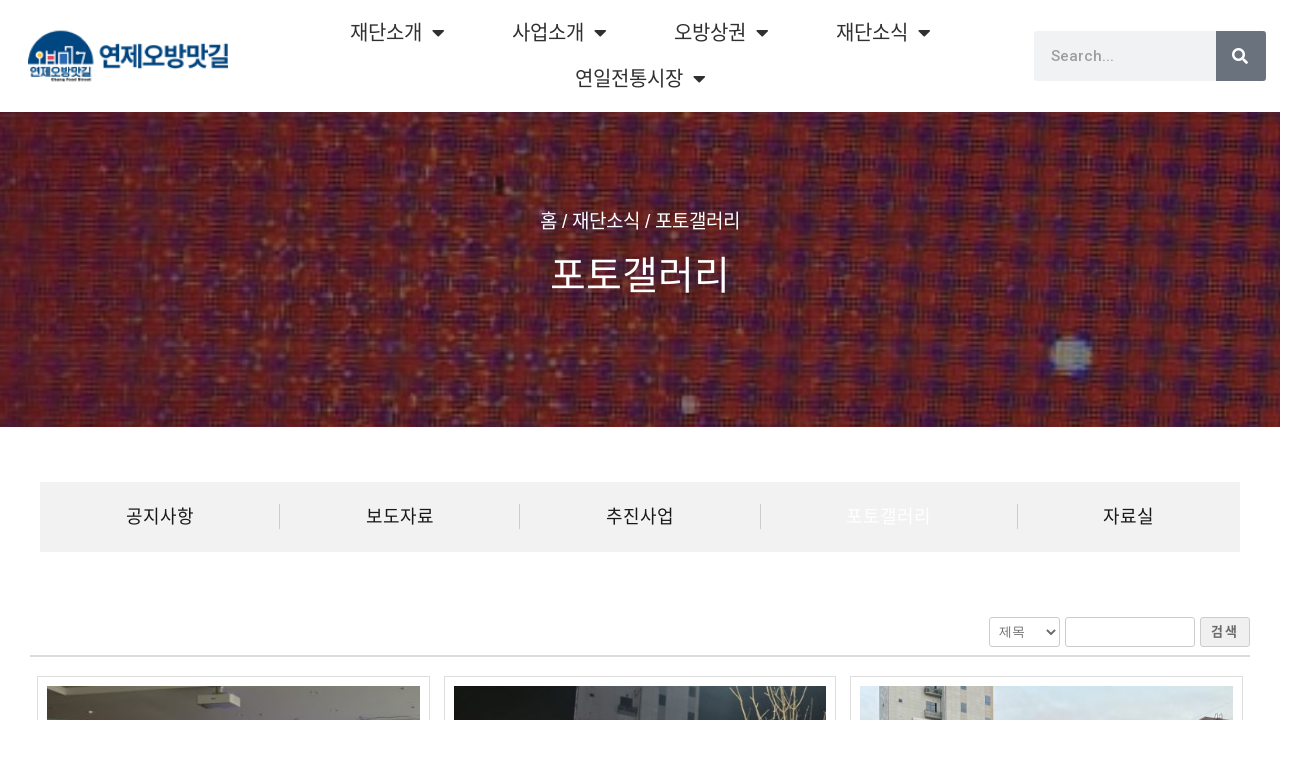

--- FILE ---
content_type: text/html; charset=UTF-8
request_url: https://ymrf.or.kr/photo/
body_size: 207409
content:
<!DOCTYPE html>
<html dir="ltr" lang="ko-KR" prefix="og: https://ogp.me/ns#">
<head>
<meta charset="UTF-8">
<meta name="viewport" content="width=device-width, initial-scale=1">
	<link rel="profile" href="https://gmpg.org/xfn/11"> 
	<title>포토갤러리 - 연제구상권활성화재단</title>

		<!-- All in One SEO 4.9.0 - aioseo.com -->
	<meta name="description" content="포토갤러리" />
	<meta name="robots" content="max-image-preview:large" />
	<meta name="google-site-verification" content="yO3y61YAFUHETy2mdtGzotKIv6sOljMSdIMNyei3o2k" />
	<link rel="canonical" href="https://ymrf.or.kr/photo/" />
	<meta name="generator" content="All in One SEO (AIOSEO) 4.9.0" />
		<meta property="og:locale" content="ko_KR" />
		<meta property="og:site_name" content="연제구상권활성화재단 - 방문을 환영합니다." />
		<meta property="og:type" content="article" />
		<meta property="og:title" content="포토갤러리 - 연제구상권활성화재단" />
		<meta property="og:description" content="포토갤러리" />
		<meta property="og:url" content="https://ymrf.or.kr/photo/" />
		<meta property="og:image" content="https://ymrf.or.kr/wp-content/uploads/2024/02/logoImage01.png" />
		<meta property="og:image:secure_url" content="https://ymrf.or.kr/wp-content/uploads/2024/02/logoImage01.png" />
		<meta property="article:published_time" content="2023-07-10T07:45:16+00:00" />
		<meta property="article:modified_time" content="2023-07-10T07:53:06+00:00" />
		<meta name="twitter:card" content="summary_large_image" />
		<meta name="twitter:title" content="포토갤러리 - 연제구상권활성화재단" />
		<meta name="twitter:description" content="포토갤러리" />
		<meta name="twitter:image" content="https://ymrf.or.kr/wp-content/uploads/2024/02/logoImage01.png" />
		<script type="application/ld+json" class="aioseo-schema">
			{"@context":"https:\/\/schema.org","@graph":[{"@type":"BreadcrumbList","@id":"https:\/\/ymrf.or.kr\/photo\/#breadcrumblist","itemListElement":[{"@type":"ListItem","@id":"https:\/\/ymrf.or.kr#listItem","position":1,"name":"Home","item":"https:\/\/ymrf.or.kr","nextItem":{"@type":"ListItem","@id":"https:\/\/ymrf.or.kr\/photo\/#listItem","name":"\ud3ec\ud1a0\uac24\ub7ec\ub9ac"}},{"@type":"ListItem","@id":"https:\/\/ymrf.or.kr\/photo\/#listItem","position":2,"name":"\ud3ec\ud1a0\uac24\ub7ec\ub9ac","previousItem":{"@type":"ListItem","@id":"https:\/\/ymrf.or.kr#listItem","name":"Home"}}]},{"@type":"Organization","@id":"https:\/\/ymrf.or.kr\/#organization","name":"\uc5f0\uc81c\uad6c\uc0c1\uad8c\ud65c\uc131\ud654\uc7ac\ub2e8","description":"\ubc29\ubb38\uc744 \ud658\uc601\ud569\ub2c8\ub2e4.","url":"https:\/\/ymrf.or.kr\/","logo":{"@type":"ImageObject","url":"https:\/\/ymrf.or.kr\/wp-content\/uploads\/2024\/02\/logoImage01.png","@id":"https:\/\/ymrf.or.kr\/photo\/#organizationLogo","width":180,"height":60},"image":{"@id":"https:\/\/ymrf.or.kr\/photo\/#organizationLogo"}},{"@type":"WebPage","@id":"https:\/\/ymrf.or.kr\/photo\/#webpage","url":"https:\/\/ymrf.or.kr\/photo\/","name":"\ud3ec\ud1a0\uac24\ub7ec\ub9ac - \uc5f0\uc81c\uad6c\uc0c1\uad8c\ud65c\uc131\ud654\uc7ac\ub2e8","description":"\ud3ec\ud1a0\uac24\ub7ec\ub9ac","inLanguage":"ko-KR","isPartOf":{"@id":"https:\/\/ymrf.or.kr\/#website"},"breadcrumb":{"@id":"https:\/\/ymrf.or.kr\/photo\/#breadcrumblist"},"datePublished":"2023-07-10T16:45:16+09:00","dateModified":"2023-07-10T16:53:06+09:00"},{"@type":"WebSite","@id":"https:\/\/ymrf.or.kr\/#website","url":"https:\/\/ymrf.or.kr\/","name":"\uc5f0\uc81c\uad6c\uc0c1\uad8c\ud65c\uc131\ud654\uc7ac\ub2e8","description":"\ubc29\ubb38\uc744 \ud658\uc601\ud569\ub2c8\ub2e4.","inLanguage":"ko-KR","publisher":{"@id":"https:\/\/ymrf.or.kr\/#organization"}}]}
		</script>
		<!-- All in One SEO -->

<!-- Mangboard SEO Start -->
<link rel="canonical" href="https://ymrf.or.kr/photo/" />
<meta property="og:url" content="https://ymrf.or.kr/photo/" />
<meta property="og:type" content="article" />
<meta property="og:title" content="포토갤러리 - 연제구상권활성화재단" />
<meta name="title" content="포토갤러리 - 연제구상권활성화재단" />
<meta name="twitter:title" content="포토갤러리 - 연제구상권활성화재단" />
<meta property="og:description" content="포토갤러리" />
<meta property="description" content="포토갤러리" />
<meta name="description" content="포토갤러리" />
<meta name="twitter:card" content="summary" />
<meta name="twitter:description" content="포토갤러리" />
<meta property="article:published_time" content="2023-07-10T16:45:16+09:00" />
<meta property="article:modified_time" content="2023-07-10T16:53:06+09:00" />
<meta property="og:updated_time" content="2023-07-10T16:53:06+09:00" />
<meta property="og:locale" content="ko_KR" />
<meta property="og:site_name" content="연제구상권활성화재단" />
<!-- Mangboard SEO End -->
<link rel='dns-prefetch' href='//www.googletagmanager.com' />
<link rel='dns-prefetch' href='//fonts.googleapis.com' />
<link rel='dns-prefetch' href='//cdn.jsdelivr.net' />
<link rel="alternate" type="application/rss+xml" title="연제구상권활성화재단 &raquo; 피드" href="https://ymrf.or.kr/feed/" />
<link rel="alternate" type="application/rss+xml" title="연제구상권활성화재단 &raquo; 댓글 피드" href="https://ymrf.or.kr/comments/feed/" />
<link rel="alternate" title="oEmbed (JSON)" type="application/json+oembed" href="https://ymrf.or.kr/wp-json/oembed/1.0/embed?url=https%3A%2F%2Fymrf.or.kr%2Fphoto%2F" />
<link rel="alternate" title="oEmbed (XML)" type="text/xml+oembed" href="https://ymrf.or.kr/wp-json/oembed/1.0/embed?url=https%3A%2F%2Fymrf.or.kr%2Fphoto%2F&#038;format=xml" />
<style id='wp-img-auto-sizes-contain-inline-css'>
img:is([sizes=auto i],[sizes^="auto," i]){contain-intrinsic-size:3000px 1500px}
/*# sourceURL=wp-img-auto-sizes-contain-inline-css */
</style>
<link rel='stylesheet' id='plugins-widgets-latest-basic2-css-style-css' href='https://ymrf.or.kr/wp-content/plugins/mangboard/plugins/widgets/latest_basic2/css/style.css?ver=187' media='all' />
<link rel='stylesheet' id='plugins-widgets-responsive-slide-m2-css-slick-css' href='https://ymrf.or.kr/wp-content/plugins/mangboard/plugins/widgets/responsive_slide_m2/css/slick.css?ver=187' media='all' />
<link rel='stylesheet' id='plugins-widgets-responsive-slide-m2-css-style-css' href='https://ymrf.or.kr/wp-content/plugins/mangboard/plugins/widgets/responsive_slide_m2/css/style.css?ver=187' media='all' />
<link rel='stylesheet' id='plugins-widgets-latest-mb-basic-css-style-css' href='https://ymrf.or.kr/wp-content/plugins/mangboard/plugins/widgets/latest_mb_basic/css/style.css?ver=187' media='all' />
<link rel='stylesheet' id='plugins-widgets-responsive-slide-m5-css-skitter-css' href='https://ymrf.or.kr/wp-content/plugins/mangboard/plugins/widgets/responsive_slide_m5/css/skitter.css?ver=187' media='all' />
<link rel='stylesheet' id='plugins-widgets-responsive-slide-m5-css-style-css' href='https://ymrf.or.kr/wp-content/plugins/mangboard/plugins/widgets/responsive_slide_m5/css/style.css?ver=187' media='all' />
<link rel='stylesheet' id='skins-bbs-basic-LF-css-style-css' href='https://ymrf.or.kr/wp-content/plugins/mangboard/skins/bbs_basic_LF/css/style.css?ver=187' media='all' />
<link rel='stylesheet' id='assets-css-style-css' href='https://ymrf.or.kr/wp-content/plugins/mangboard/assets/css/style.css?ver=187' media='all' />
<link rel='stylesheet' id='assets-css-jcarousel-swipe-css' href='https://ymrf.or.kr/wp-content/plugins/mangboard/assets/css/jcarousel.swipe.css?ver=187' media='all' />
<link rel='stylesheet' id='assets-css-bootstrap3-grid-css' href='https://ymrf.or.kr/wp-content/plugins/mangboard/assets/css/bootstrap3-grid.css?ver=187' media='all' />
<link rel='stylesheet' id='astra-theme-css-css' href='https://ymrf.or.kr/wp-content/themes/astra/assets/css/minified/main.min.css?ver=4.11.15' media='all' />
<style id='astra-theme-css-inline-css'>
.ast-no-sidebar .entry-content .alignfull {margin-left: calc( -50vw + 50%);margin-right: calc( -50vw + 50%);max-width: 100vw;width: 100vw;}.ast-no-sidebar .entry-content .alignwide {margin-left: calc(-41vw + 50%);margin-right: calc(-41vw + 50%);max-width: unset;width: unset;}.ast-no-sidebar .entry-content .alignfull .alignfull,.ast-no-sidebar .entry-content .alignfull .alignwide,.ast-no-sidebar .entry-content .alignwide .alignfull,.ast-no-sidebar .entry-content .alignwide .alignwide,.ast-no-sidebar .entry-content .wp-block-column .alignfull,.ast-no-sidebar .entry-content .wp-block-column .alignwide{width: 100%;margin-left: auto;margin-right: auto;}.wp-block-gallery,.blocks-gallery-grid {margin: 0;}.wp-block-separator {max-width: 100px;}.wp-block-separator.is-style-wide,.wp-block-separator.is-style-dots {max-width: none;}.entry-content .has-2-columns .wp-block-column:first-child {padding-right: 10px;}.entry-content .has-2-columns .wp-block-column:last-child {padding-left: 10px;}@media (max-width: 782px) {.entry-content .wp-block-columns .wp-block-column {flex-basis: 100%;}.entry-content .has-2-columns .wp-block-column:first-child {padding-right: 0;}.entry-content .has-2-columns .wp-block-column:last-child {padding-left: 0;}}body .entry-content .wp-block-latest-posts {margin-left: 0;}body .entry-content .wp-block-latest-posts li {list-style: none;}.ast-no-sidebar .ast-container .entry-content .wp-block-latest-posts {margin-left: 0;}.ast-header-break-point .entry-content .alignwide {margin-left: auto;margin-right: auto;}.entry-content .blocks-gallery-item img {margin-bottom: auto;}.wp-block-pullquote {border-top: 4px solid #555d66;border-bottom: 4px solid #555d66;color: #40464d;}:root{--ast-post-nav-space:0;--ast-container-default-xlg-padding:6.67em;--ast-container-default-lg-padding:5.67em;--ast-container-default-slg-padding:4.34em;--ast-container-default-md-padding:3.34em;--ast-container-default-sm-padding:6.67em;--ast-container-default-xs-padding:2.4em;--ast-container-default-xxs-padding:1.4em;--ast-code-block-background:#EEEEEE;--ast-comment-inputs-background:#FAFAFA;--ast-normal-container-width:1600px;--ast-narrow-container-width:750px;--ast-blog-title-font-weight:normal;--ast-blog-meta-weight:inherit;--ast-global-color-primary:var(--ast-global-color-5);--ast-global-color-secondary:var(--ast-global-color-4);--ast-global-color-alternate-background:var(--ast-global-color-7);--ast-global-color-subtle-background:var(--ast-global-color-6);--ast-bg-style-guide:#F8FAFC;--ast-shadow-style-guide:0px 0px 4px 0 #00000057;--ast-global-dark-bg-style:#fff;--ast-global-dark-lfs:#fbfbfb;--ast-widget-bg-color:#fafafa;--ast-wc-container-head-bg-color:#fbfbfb;--ast-title-layout-bg:#eeeeee;--ast-search-border-color:#e7e7e7;--ast-lifter-hover-bg:#e6e6e6;--ast-gallery-block-color:#000;--srfm-color-input-label:var(--ast-global-color-2);}html{font-size:106.25%;}a,.page-title{color:var(--ast-global-color-2);}a:hover,a:focus{color:var(--ast-global-color-1);}body,button,input,select,textarea,.ast-button,.ast-custom-button{font-family:-apple-system,BlinkMacSystemFont,Segoe UI,Roboto,Oxygen-Sans,Ubuntu,Cantarell,Helvetica Neue,sans-serif;font-weight:500;font-size:17px;font-size:1rem;}blockquote{color:var(--ast-global-color-5);}h1,h2,h3,h4,h5,h6,.entry-content :where(h1,h2,h3,h4,h5,h6),.site-title,.site-title a{font-family:'Rubik',sans-serif;font-weight:700;}.site-title{font-size:35px;font-size:2.0588235294118rem;display:none;}header .custom-logo-link img{max-width:200px;width:200px;}.astra-logo-svg{width:200px;}.site-header .site-description{font-size:15px;font-size:0.88235294117647rem;display:none;}.entry-title{font-size:30px;font-size:1.7647058823529rem;}.archive .ast-article-post .ast-article-inner,.blog .ast-article-post .ast-article-inner,.archive .ast-article-post .ast-article-inner:hover,.blog .ast-article-post .ast-article-inner:hover{overflow:hidden;}h1,.entry-content :where(h1){font-size:48px;font-size:2.8235294117647rem;font-weight:700;font-family:'Rubik',sans-serif;line-height:1.4em;}h2,.entry-content :where(h2){font-size:38px;font-size:2.2352941176471rem;font-weight:700;font-family:'Rubik',sans-serif;line-height:1.3em;}h3,.entry-content :where(h3){font-size:30px;font-size:1.7647058823529rem;font-weight:700;font-family:'Rubik',sans-serif;line-height:1.3em;}h4,.entry-content :where(h4){font-size:24px;font-size:1.4117647058824rem;line-height:1.2em;font-family:'Rubik',sans-serif;}h5,.entry-content :where(h5){font-size:21px;font-size:1.2352941176471rem;line-height:1.2em;font-family:'Rubik',sans-serif;}h6,.entry-content :where(h6){font-size:17px;font-size:1rem;line-height:1.25em;font-family:'Rubik',sans-serif;}::selection{background-color:var(--ast-global-color-0);color:#ffffff;}body,h1,h2,h3,h4,h5,h6,.entry-title a,.entry-content :where(h1,h2,h3,h4,h5,h6){color:var(--ast-global-color-5);}.tagcloud a:hover,.tagcloud a:focus,.tagcloud a.current-item{color:#ffffff;border-color:var(--ast-global-color-2);background-color:var(--ast-global-color-2);}input:focus,input[type="text"]:focus,input[type="email"]:focus,input[type="url"]:focus,input[type="password"]:focus,input[type="reset"]:focus,input[type="search"]:focus,textarea:focus{border-color:var(--ast-global-color-2);}input[type="radio"]:checked,input[type=reset],input[type="checkbox"]:checked,input[type="checkbox"]:hover:checked,input[type="checkbox"]:focus:checked,input[type=range]::-webkit-slider-thumb{border-color:var(--ast-global-color-2);background-color:var(--ast-global-color-2);box-shadow:none;}.site-footer a:hover + .post-count,.site-footer a:focus + .post-count{background:var(--ast-global-color-2);border-color:var(--ast-global-color-2);}.single .nav-links .nav-previous,.single .nav-links .nav-next{color:var(--ast-global-color-2);}.entry-meta,.entry-meta *{line-height:1.45;color:var(--ast-global-color-2);}.entry-meta a:not(.ast-button):hover,.entry-meta a:not(.ast-button):hover *,.entry-meta a:not(.ast-button):focus,.entry-meta a:not(.ast-button):focus *,.page-links > .page-link,.page-links .page-link:hover,.post-navigation a:hover{color:var(--ast-global-color-1);}#cat option,.secondary .calendar_wrap thead a,.secondary .calendar_wrap thead a:visited{color:var(--ast-global-color-2);}.secondary .calendar_wrap #today,.ast-progress-val span{background:var(--ast-global-color-2);}.secondary a:hover + .post-count,.secondary a:focus + .post-count{background:var(--ast-global-color-2);border-color:var(--ast-global-color-2);}.calendar_wrap #today > a{color:#ffffff;}.page-links .page-link,.single .post-navigation a{color:var(--ast-global-color-2);}.ast-search-menu-icon .search-form button.search-submit{padding:0 4px;}.ast-search-menu-icon form.search-form{padding-right:0;}.ast-search-menu-icon.slide-search input.search-field{width:0;}.ast-header-search .ast-search-menu-icon.ast-dropdown-active .search-form,.ast-header-search .ast-search-menu-icon.ast-dropdown-active .search-field:focus{transition:all 0.2s;}.search-form input.search-field:focus{outline:none;}.widget-title,.widget .wp-block-heading{font-size:24px;font-size:1.4117647058824rem;color:var(--ast-global-color-5);}.ast-search-menu-icon.slide-search a:focus-visible:focus-visible,.astra-search-icon:focus-visible,#close:focus-visible,a:focus-visible,.ast-menu-toggle:focus-visible,.site .skip-link:focus-visible,.wp-block-loginout input:focus-visible,.wp-block-search.wp-block-search__button-inside .wp-block-search__inside-wrapper,.ast-header-navigation-arrow:focus-visible,.ast-orders-table__row .ast-orders-table__cell:focus-visible,a#ast-apply-coupon:focus-visible,#ast-apply-coupon:focus-visible,#close:focus-visible,.button.search-submit:focus-visible,#search_submit:focus,.normal-search:focus-visible,.ast-header-account-wrap:focus-visible,.astra-cart-drawer-close:focus,.ast-single-variation:focus,.ast-button:focus{outline-style:dotted;outline-color:inherit;outline-width:thin;}input:focus,input[type="text"]:focus,input[type="email"]:focus,input[type="url"]:focus,input[type="password"]:focus,input[type="reset"]:focus,input[type="search"]:focus,input[type="number"]:focus,textarea:focus,.wp-block-search__input:focus,[data-section="section-header-mobile-trigger"] .ast-button-wrap .ast-mobile-menu-trigger-minimal:focus,.ast-mobile-popup-drawer.active .menu-toggle-close:focus,#ast-scroll-top:focus,#coupon_code:focus,#ast-coupon-code:focus{border-style:dotted;border-color:inherit;border-width:thin;}input{outline:none;}.site-logo-img img{ transition:all 0.2s linear;}body .ast-oembed-container *{position:absolute;top:0;width:100%;height:100%;left:0;}body .wp-block-embed-pocket-casts .ast-oembed-container *{position:unset;}.ast-single-post-featured-section + article {margin-top: 2em;}.site-content .ast-single-post-featured-section img {width: 100%;overflow: hidden;object-fit: cover;}.site > .ast-single-related-posts-container {margin-top: 0;}@media (min-width: 922px) {.ast-desktop .ast-container--narrow {max-width: var(--ast-narrow-container-width);margin: 0 auto;}}.ast-page-builder-template .hentry {margin: 0;}.ast-page-builder-template .site-content > .ast-container {max-width: 100%;padding: 0;}.ast-page-builder-template .site .site-content #primary {padding: 0;margin: 0;}.ast-page-builder-template .no-results {text-align: center;margin: 4em auto;}.ast-page-builder-template .ast-pagination {padding: 2em;}.ast-page-builder-template .entry-header.ast-no-title.ast-no-thumbnail {margin-top: 0;}.ast-page-builder-template .entry-header.ast-header-without-markup {margin-top: 0;margin-bottom: 0;}.ast-page-builder-template .entry-header.ast-no-title.ast-no-meta {margin-bottom: 0;}.ast-page-builder-template.single .post-navigation {padding-bottom: 2em;}.ast-page-builder-template.single-post .site-content > .ast-container {max-width: 100%;}.ast-page-builder-template .entry-header {margin-top: 4em;margin-left: auto;margin-right: auto;padding-left: 20px;padding-right: 20px;}.single.ast-page-builder-template .entry-header {padding-left: 20px;padding-right: 20px;}.ast-page-builder-template .ast-archive-description {margin: 4em auto 0;padding-left: 20px;padding-right: 20px;}.ast-page-builder-template.ast-no-sidebar .entry-content .alignwide {margin-left: 0;margin-right: 0;}@media (max-width:921.9px){#ast-desktop-header{display:none;}}@media (min-width:922px){#ast-mobile-header{display:none;}}.wp-block-buttons.aligncenter{justify-content:center;}@media (max-width:921px){.ast-theme-transparent-header #primary,.ast-theme-transparent-header #secondary{padding:0;}}@media (max-width:921px){.ast-plain-container.ast-no-sidebar #primary{padding:0;}}.ast-plain-container.ast-no-sidebar #primary{margin-top:0;margin-bottom:0;}@media (min-width:1200px){.wp-block-group .has-background{padding:20px;}}@media (min-width:1200px){.ast-page-builder-template.ast-no-sidebar .entry-content .wp-block-cover.alignwide,.ast-page-builder-template.ast-no-sidebar .entry-content .wp-block-cover.alignfull{padding-right:0;padding-left:0;}}@media (min-width:1200px){.wp-block-cover-image.alignwide .wp-block-cover__inner-container,.wp-block-cover.alignwide .wp-block-cover__inner-container,.wp-block-cover-image.alignfull .wp-block-cover__inner-container,.wp-block-cover.alignfull .wp-block-cover__inner-container{width:100%;}}.wp-block-columns{margin-bottom:unset;}.wp-block-image.size-full{margin:2rem 0;}.wp-block-separator.has-background{padding:0;}.wp-block-gallery{margin-bottom:1.6em;}.wp-block-group{padding-top:4em;padding-bottom:4em;}.wp-block-group__inner-container .wp-block-columns:last-child,.wp-block-group__inner-container :last-child,.wp-block-table table{margin-bottom:0;}.blocks-gallery-grid{width:100%;}.wp-block-navigation-link__content{padding:5px 0;}.wp-block-group .wp-block-group .has-text-align-center,.wp-block-group .wp-block-column .has-text-align-center{max-width:100%;}.has-text-align-center{margin:0 auto;}@media (min-width:1200px){.wp-block-cover__inner-container,.alignwide .wp-block-group__inner-container,.alignfull .wp-block-group__inner-container{max-width:1200px;margin:0 auto;}.wp-block-group.alignnone,.wp-block-group.aligncenter,.wp-block-group.alignleft,.wp-block-group.alignright,.wp-block-group.alignwide,.wp-block-columns.alignwide{margin:2rem 0 1rem 0;}}@media (max-width:1200px){.wp-block-group{padding:3em;}.wp-block-group .wp-block-group{padding:1.5em;}.wp-block-columns,.wp-block-column{margin:1rem 0;}}@media (min-width:921px){.wp-block-columns .wp-block-group{padding:2em;}}@media (max-width:544px){.wp-block-cover-image .wp-block-cover__inner-container,.wp-block-cover .wp-block-cover__inner-container{width:unset;}.wp-block-cover,.wp-block-cover-image{padding:2em 0;}.wp-block-group,.wp-block-cover{padding:2em;}.wp-block-media-text__media img,.wp-block-media-text__media video{width:unset;max-width:100%;}.wp-block-media-text.has-background .wp-block-media-text__content{padding:1em;}}.wp-block-image.aligncenter{margin-left:auto;margin-right:auto;}.wp-block-table.aligncenter{margin-left:auto;margin-right:auto;}@media (min-width:544px){.entry-content .wp-block-media-text.has-media-on-the-right .wp-block-media-text__content{padding:0 8% 0 0;}.entry-content .wp-block-media-text .wp-block-media-text__content{padding:0 0 0 8%;}.ast-plain-container .site-content .entry-content .has-custom-content-position.is-position-bottom-left > *,.ast-plain-container .site-content .entry-content .has-custom-content-position.is-position-bottom-right > *,.ast-plain-container .site-content .entry-content .has-custom-content-position.is-position-top-left > *,.ast-plain-container .site-content .entry-content .has-custom-content-position.is-position-top-right > *,.ast-plain-container .site-content .entry-content .has-custom-content-position.is-position-center-right > *,.ast-plain-container .site-content .entry-content .has-custom-content-position.is-position-center-left > *{margin:0;}}@media (max-width:544px){.entry-content .wp-block-media-text .wp-block-media-text__content{padding:8% 0;}.wp-block-media-text .wp-block-media-text__media img{width:auto;max-width:100%;}}.wp-block-button.is-style-outline .wp-block-button__link{border-color:var(--ast-global-color-0);border-top-width:2px;border-right-width:2px;border-bottom-width:2px;border-left-width:2px;}div.wp-block-button.is-style-outline > .wp-block-button__link:not(.has-text-color),div.wp-block-button.wp-block-button__link.is-style-outline:not(.has-text-color){color:var(--ast-global-color-0);}.wp-block-button.is-style-outline .wp-block-button__link:hover,.wp-block-buttons .wp-block-button.is-style-outline .wp-block-button__link:focus,.wp-block-buttons .wp-block-button.is-style-outline > .wp-block-button__link:not(.has-text-color):hover,.wp-block-buttons .wp-block-button.wp-block-button__link.is-style-outline:not(.has-text-color):hover{color:#ffffff;background-color:var(--ast-global-color-2);border-color:var(--ast-global-color-2);}.post-page-numbers.current .page-link,.ast-pagination .page-numbers.current{color:#ffffff;border-color:var(--ast-global-color-0);background-color:var(--ast-global-color-0);}@media (max-width:921px){.wp-block-button.is-style-outline .wp-block-button__link{padding-top:calc(15px - 2px);padding-right:calc(30px - 2px);padding-bottom:calc(15px - 2px);padding-left:calc(30px - 2px);}}@media (max-width:544px){.wp-block-button.is-style-outline .wp-block-button__link{padding-top:calc(15px - 2px);padding-right:calc(30px - 2px);padding-bottom:calc(15px - 2px);padding-left:calc(30px - 2px);}}@media (min-width:544px){.entry-content > .alignleft{margin-right:20px;}.entry-content > .alignright{margin-left:20px;}.wp-block-group.has-background{padding:20px;}}.wp-block-buttons .wp-block-button.is-style-outline .wp-block-button__link.wp-element-button,.ast-outline-button,.wp-block-uagb-buttons-child .uagb-buttons-repeater.ast-outline-button{border-color:var(--ast-global-color-0);border-top-width:2px;border-right-width:2px;border-bottom-width:2px;border-left-width:2px;font-family:inherit;font-weight:500;font-size:13px;font-size:0.76470588235294rem;line-height:1em;border-top-left-radius:5px;border-top-right-radius:5px;border-bottom-right-radius:5px;border-bottom-left-radius:5px;}.wp-block-buttons .wp-block-button.is-style-outline > .wp-block-button__link:not(.has-text-color),.wp-block-buttons .wp-block-button.wp-block-button__link.is-style-outline:not(.has-text-color),.ast-outline-button{color:var(--ast-global-color-0);}.wp-block-button.is-style-outline .wp-block-button__link:hover,.wp-block-buttons .wp-block-button.is-style-outline .wp-block-button__link:focus,.wp-block-buttons .wp-block-button.is-style-outline > .wp-block-button__link:not(.has-text-color):hover,.wp-block-buttons .wp-block-button.wp-block-button__link.is-style-outline:not(.has-text-color):hover,.ast-outline-button:hover,.ast-outline-button:focus,.wp-block-uagb-buttons-child .uagb-buttons-repeater.ast-outline-button:hover,.wp-block-uagb-buttons-child .uagb-buttons-repeater.ast-outline-button:focus{color:#ffffff;background-color:var(--ast-global-color-2);border-color:var(--ast-global-color-2);}.wp-block-button .wp-block-button__link.wp-element-button.is-style-outline:not(.has-background),.wp-block-button.is-style-outline>.wp-block-button__link.wp-element-button:not(.has-background),.ast-outline-button{background-color:var(--ast-global-color-0);}.entry-content[data-ast-blocks-layout] > figure{margin-bottom:1em;}.elementor-widget-container .elementor-loop-container .e-loop-item[data-elementor-type="loop-item"]{width:100%;}@media (max-width:921px){.ast-left-sidebar #content > .ast-container{display:flex;flex-direction:column-reverse;width:100%;}.ast-separate-container .ast-article-post,.ast-separate-container .ast-article-single{padding:1.5em 2.14em;}.ast-author-box img.avatar{margin:20px 0 0 0;}}@media (min-width:922px){.ast-separate-container.ast-right-sidebar #primary,.ast-separate-container.ast-left-sidebar #primary{border:0;}.search-no-results.ast-separate-container #primary{margin-bottom:4em;}}.elementor-widget-button .elementor-button{border-style:solid;text-decoration:none;border-top-width:0;border-right-width:0;border-left-width:0;border-bottom-width:0;}body .elementor-button.elementor-size-sm,body .elementor-button.elementor-size-xs,body .elementor-button.elementor-size-md,body .elementor-button.elementor-size-lg,body .elementor-button.elementor-size-xl,body .elementor-button{border-top-left-radius:5px;border-top-right-radius:5px;border-bottom-right-radius:5px;border-bottom-left-radius:5px;padding-top:17px;padding-right:26px;padding-bottom:17px;padding-left:26px;}.elementor-widget-button .elementor-button{border-color:var(--ast-global-color-0);background-color:var(--ast-global-color-0);}.elementor-widget-button .elementor-button:hover,.elementor-widget-button .elementor-button:focus{color:#ffffff;background-color:var(--ast-global-color-2);border-color:var(--ast-global-color-2);}.wp-block-button .wp-block-button__link ,.elementor-widget-button .elementor-button,.elementor-widget-button .elementor-button:visited{color:#ffffff;}.elementor-widget-button .elementor-button{font-weight:500;font-size:13px;font-size:0.76470588235294rem;line-height:1em;text-transform:uppercase;letter-spacing:2px;}body .elementor-button.elementor-size-sm,body .elementor-button.elementor-size-xs,body .elementor-button.elementor-size-md,body .elementor-button.elementor-size-lg,body .elementor-button.elementor-size-xl,body .elementor-button{font-size:13px;font-size:0.76470588235294rem;}.wp-block-button .wp-block-button__link:hover,.wp-block-button .wp-block-button__link:focus{color:#ffffff;background-color:var(--ast-global-color-2);border-color:var(--ast-global-color-2);}.elementor-widget-heading h1.elementor-heading-title{line-height:1.4em;}.elementor-widget-heading h2.elementor-heading-title{line-height:1.3em;}.elementor-widget-heading h3.elementor-heading-title{line-height:1.3em;}.elementor-widget-heading h4.elementor-heading-title{line-height:1.2em;}.elementor-widget-heading h5.elementor-heading-title{line-height:1.2em;}.elementor-widget-heading h6.elementor-heading-title{line-height:1.25em;}.wp-block-button .wp-block-button__link{border:none;background-color:var(--ast-global-color-0);color:#ffffff;font-family:inherit;font-weight:500;line-height:1em;text-transform:uppercase;letter-spacing:2px;font-size:13px;font-size:0.76470588235294rem;padding:15px 30px;border-top-left-radius:5px;border-top-right-radius:5px;border-bottom-right-radius:5px;border-bottom-left-radius:5px;}.wp-block-button.is-style-outline .wp-block-button__link{border-style:solid;border-top-width:2px;border-right-width:2px;border-left-width:2px;border-bottom-width:2px;border-color:var(--ast-global-color-0);padding-top:calc(15px - 2px);padding-right:calc(30px - 2px);padding-bottom:calc(15px - 2px);padding-left:calc(30px - 2px);}@media (max-width:921px){.wp-block-button .wp-block-button__link{border:none;padding:15px 30px;}.wp-block-button.is-style-outline .wp-block-button__link{padding-top:calc(15px - 2px);padding-right:calc(30px - 2px);padding-bottom:calc(15px - 2px);padding-left:calc(30px - 2px);}}@media (max-width:544px){.wp-block-button .wp-block-button__link{border:none;padding:15px 30px;}.wp-block-button.is-style-outline .wp-block-button__link{padding-top:calc(15px - 2px);padding-right:calc(30px - 2px);padding-bottom:calc(15px - 2px);padding-left:calc(30px - 2px);}}.menu-toggle,button,.ast-button,.ast-custom-button,.button,input#submit,input[type="button"],input[type="submit"],input[type="reset"]{border-style:solid;border-top-width:0;border-right-width:0;border-left-width:0;border-bottom-width:0;color:#ffffff;border-color:var(--ast-global-color-0);background-color:var(--ast-global-color-0);padding-top:17px;padding-right:26px;padding-bottom:17px;padding-left:26px;font-family:inherit;font-weight:500;font-size:13px;font-size:0.76470588235294rem;line-height:1em;text-transform:uppercase;letter-spacing:2px;border-top-left-radius:5px;border-top-right-radius:5px;border-bottom-right-radius:5px;border-bottom-left-radius:5px;}button:focus,.menu-toggle:hover,button:hover,.ast-button:hover,.ast-custom-button:hover .button:hover,.ast-custom-button:hover ,input[type=reset]:hover,input[type=reset]:focus,input#submit:hover,input#submit:focus,input[type="button"]:hover,input[type="button"]:focus,input[type="submit"]:hover,input[type="submit"]:focus{color:#ffffff;background-color:var(--ast-global-color-2);border-color:var(--ast-global-color-2);}@media (max-width:921px){.ast-mobile-header-stack .main-header-bar .ast-search-menu-icon{display:inline-block;}.ast-header-break-point.ast-header-custom-item-outside .ast-mobile-header-stack .main-header-bar .ast-search-icon{margin:0;}.ast-comment-avatar-wrap img{max-width:2.5em;}.ast-comment-meta{padding:0 1.8888em 1.3333em;}.ast-separate-container .ast-comment-list li.depth-1{padding:1.5em 2.14em;}.ast-separate-container .comment-respond{padding:2em 2.14em;}}@media (min-width:544px){.ast-container{max-width:100%;}}@media (max-width:544px){.ast-separate-container .ast-article-post,.ast-separate-container .ast-article-single,.ast-separate-container .comments-title,.ast-separate-container .ast-archive-description{padding:1.5em 1em;}.ast-separate-container #content .ast-container{padding-left:0.54em;padding-right:0.54em;}.ast-separate-container .ast-comment-list .bypostauthor{padding:.5em;}.ast-search-menu-icon.ast-dropdown-active .search-field{width:170px;}} #ast-mobile-header .ast-site-header-cart-li a{pointer-events:none;}@media (min-width:545px){.ast-page-builder-template .comments-area,.single.ast-page-builder-template .entry-header,.single.ast-page-builder-template .post-navigation,.single.ast-page-builder-template .ast-single-related-posts-container{max-width:1640px;margin-left:auto;margin-right:auto;}}body,.ast-separate-container{background-color:#ffffff;background-image:none;}.ast-no-sidebar.ast-separate-container .entry-content .alignfull {margin-left: -6.67em;margin-right: -6.67em;width: auto;}@media (max-width: 1200px) {.ast-no-sidebar.ast-separate-container .entry-content .alignfull {margin-left: -2.4em;margin-right: -2.4em;}}@media (max-width: 768px) {.ast-no-sidebar.ast-separate-container .entry-content .alignfull {margin-left: -2.14em;margin-right: -2.14em;}}@media (max-width: 544px) {.ast-no-sidebar.ast-separate-container .entry-content .alignfull {margin-left: -1em;margin-right: -1em;}}.ast-no-sidebar.ast-separate-container .entry-content .alignwide {margin-left: -20px;margin-right: -20px;}.ast-no-sidebar.ast-separate-container .entry-content .wp-block-column .alignfull,.ast-no-sidebar.ast-separate-container .entry-content .wp-block-column .alignwide {margin-left: auto;margin-right: auto;width: 100%;}@media (max-width:921px){.widget-title{font-size:24px;font-size:1.4117647058824rem;}body,button,input,select,textarea,.ast-button,.ast-custom-button{font-size:17px;font-size:1rem;}#secondary,#secondary button,#secondary input,#secondary select,#secondary textarea{font-size:17px;font-size:1rem;}.site-title{display:none;}.site-header .site-description{display:none;}.entry-title{font-size:25px;font-size:1.4705882352941rem;}h1,.entry-content :where(h1){font-size:40px;}h2,.entry-content :where(h2){font-size:32px;}h3,.entry-content :where(h3){font-size:26px;}h4,.entry-content :where(h4){font-size:20px;font-size:1.1764705882353rem;}h5,.entry-content :where(h5){font-size:17px;font-size:1rem;}h6,.entry-content :where(h6){font-size:15px;font-size:0.88235294117647rem;}.astra-logo-svg{width:200px;}header .custom-logo-link img,.ast-header-break-point .site-logo-img .custom-mobile-logo-link img{max-width:200px;width:200px;}}@media (max-width:544px){.widget-title{font-size:24px;font-size:1.4117647058824rem;}body,button,input,select,textarea,.ast-button,.ast-custom-button{font-size:17px;font-size:1rem;}#secondary,#secondary button,#secondary input,#secondary select,#secondary textarea{font-size:17px;font-size:1rem;}.site-title{display:none;}.site-header .site-description{display:none;}.entry-title{font-size:22px;font-size:1.2941176470588rem;}h1,.entry-content :where(h1){font-size:36px;}h2,.entry-content :where(h2){font-size:28px;}h3,.entry-content :where(h3){font-size:22px;}h4,.entry-content :where(h4){font-size:18px;font-size:1.0588235294118rem;}h5,.entry-content :where(h5){font-size:15px;font-size:0.88235294117647rem;}h6,.entry-content :where(h6){font-size:14px;font-size:0.82352941176471rem;}header .custom-logo-link img,.ast-header-break-point .site-branding img,.ast-header-break-point .custom-logo-link img{max-width:76px;width:76px;}.astra-logo-svg{width:76px;}.ast-header-break-point .site-logo-img .custom-mobile-logo-link img{max-width:76px;}}@media (max-width:544px){html{font-size:106.25%;}}@media (min-width:922px){.ast-container{max-width:1640px;}}@media (min-width:922px){.site-content .ast-container{display:flex;}}@media (max-width:921px){.site-content .ast-container{flex-direction:column;}}@media (min-width:922px){.blog .site-content > .ast-container,.archive .site-content > .ast-container,.search .site-content > .ast-container{max-width:950px;}}@media (min-width:922px){.single-post .site-content > .ast-container{max-width:1024px;}}@media (min-width:922px){.main-header-menu .sub-menu .menu-item.ast-left-align-sub-menu:hover > .sub-menu,.main-header-menu .sub-menu .menu-item.ast-left-align-sub-menu.focus > .sub-menu{margin-left:-0px;}}.site .comments-area{padding-bottom:3em;}.footer-widget-area[data-section^="section-fb-html-"] .ast-builder-html-element{text-align:center;}blockquote {padding: 1.2em;}:root .has-ast-global-color-0-color{color:var(--ast-global-color-0);}:root .has-ast-global-color-0-background-color{background-color:var(--ast-global-color-0);}:root .wp-block-button .has-ast-global-color-0-color{color:var(--ast-global-color-0);}:root .wp-block-button .has-ast-global-color-0-background-color{background-color:var(--ast-global-color-0);}:root .has-ast-global-color-1-color{color:var(--ast-global-color-1);}:root .has-ast-global-color-1-background-color{background-color:var(--ast-global-color-1);}:root .wp-block-button .has-ast-global-color-1-color{color:var(--ast-global-color-1);}:root .wp-block-button .has-ast-global-color-1-background-color{background-color:var(--ast-global-color-1);}:root .has-ast-global-color-2-color{color:var(--ast-global-color-2);}:root .has-ast-global-color-2-background-color{background-color:var(--ast-global-color-2);}:root .wp-block-button .has-ast-global-color-2-color{color:var(--ast-global-color-2);}:root .wp-block-button .has-ast-global-color-2-background-color{background-color:var(--ast-global-color-2);}:root .has-ast-global-color-3-color{color:var(--ast-global-color-3);}:root .has-ast-global-color-3-background-color{background-color:var(--ast-global-color-3);}:root .wp-block-button .has-ast-global-color-3-color{color:var(--ast-global-color-3);}:root .wp-block-button .has-ast-global-color-3-background-color{background-color:var(--ast-global-color-3);}:root .has-ast-global-color-4-color{color:var(--ast-global-color-4);}:root .has-ast-global-color-4-background-color{background-color:var(--ast-global-color-4);}:root .wp-block-button .has-ast-global-color-4-color{color:var(--ast-global-color-4);}:root .wp-block-button .has-ast-global-color-4-background-color{background-color:var(--ast-global-color-4);}:root .has-ast-global-color-5-color{color:var(--ast-global-color-5);}:root .has-ast-global-color-5-background-color{background-color:var(--ast-global-color-5);}:root .wp-block-button .has-ast-global-color-5-color{color:var(--ast-global-color-5);}:root .wp-block-button .has-ast-global-color-5-background-color{background-color:var(--ast-global-color-5);}:root .has-ast-global-color-6-color{color:var(--ast-global-color-6);}:root .has-ast-global-color-6-background-color{background-color:var(--ast-global-color-6);}:root .wp-block-button .has-ast-global-color-6-color{color:var(--ast-global-color-6);}:root .wp-block-button .has-ast-global-color-6-background-color{background-color:var(--ast-global-color-6);}:root .has-ast-global-color-7-color{color:var(--ast-global-color-7);}:root .has-ast-global-color-7-background-color{background-color:var(--ast-global-color-7);}:root .wp-block-button .has-ast-global-color-7-color{color:var(--ast-global-color-7);}:root .wp-block-button .has-ast-global-color-7-background-color{background-color:var(--ast-global-color-7);}:root .has-ast-global-color-8-color{color:var(--ast-global-color-8);}:root .has-ast-global-color-8-background-color{background-color:var(--ast-global-color-8);}:root .wp-block-button .has-ast-global-color-8-color{color:var(--ast-global-color-8);}:root .wp-block-button .has-ast-global-color-8-background-color{background-color:var(--ast-global-color-8);}:root{--ast-global-color-0:#0170b9;--ast-global-color-1:#303030;--ast-global-color-2:#303030;--ast-global-color-3:#291b1b;--ast-global-color-4:#F5F5F5;--ast-global-color-5:#aabcc8;--ast-global-color-6:#03dbd0;--ast-global-color-7:#00aba3;--ast-global-color-8:#000000;}:root {--ast-border-color : #dddddd;}.ast-single-entry-banner {-js-display: flex;display: flex;flex-direction: column;justify-content: center;text-align: center;position: relative;background: var(--ast-title-layout-bg);}.ast-single-entry-banner[data-banner-layout="layout-1"] {max-width: 1600px;background: inherit;padding: 20px 0;}.ast-single-entry-banner[data-banner-width-type="custom"] {margin: 0 auto;width: 100%;}.ast-single-entry-banner + .site-content .entry-header {margin-bottom: 0;}.site .ast-author-avatar {--ast-author-avatar-size: ;}a.ast-underline-text {text-decoration: underline;}.ast-container > .ast-terms-link {position: relative;display: block;}a.ast-button.ast-badge-tax {padding: 4px 8px;border-radius: 3px;font-size: inherit;}header.entry-header:not(.related-entry-header){text-align:left;}header.entry-header:not(.related-entry-header) .entry-title{font-size:30px;font-size:1.7647058823529rem;}header.entry-header:not(.related-entry-header) > *:not(:last-child){margin-bottom:10px;}@media (max-width:921px){header.entry-header:not(.related-entry-header){text-align:left;}header.entry-header:not(.related-entry-header) .entry-title{font-size:25px;font-size:1.4705882352941rem;}}@media (max-width:544px){header.entry-header:not(.related-entry-header){text-align:left;}header.entry-header:not(.related-entry-header) .entry-title{font-size:20px;font-size:1.1764705882353rem;}}.ast-archive-entry-banner {-js-display: flex;display: flex;flex-direction: column;justify-content: center;text-align: center;position: relative;background: var(--ast-title-layout-bg);}.ast-archive-entry-banner[data-banner-width-type="custom"] {margin: 0 auto;width: 100%;}.ast-archive-entry-banner[data-banner-layout="layout-1"] {background: inherit;padding: 20px 0;text-align: left;}body.archive .ast-archive-description{max-width:1600px;width:100%;text-align:left;padding-top:3em;padding-right:3em;padding-bottom:3em;padding-left:3em;}body.archive .ast-archive-description .ast-archive-title,body.archive .ast-archive-description .ast-archive-title *{font-size:40px;font-size:2.3529411764706rem;}body.archive .ast-archive-description > *:not(:last-child){margin-bottom:10px;}@media (max-width:921px){body.archive .ast-archive-description{text-align:left;}body.archive .ast-archive-description .ast-archive-title{font-size:35px;font-size:2.0588235294118rem;}}@media (max-width:544px){body.archive .ast-archive-description{text-align:left;}body.archive .ast-archive-description .ast-archive-title{font-size:30px;font-size:1.7647058823529rem;}}.ast-breadcrumbs .trail-browse,.ast-breadcrumbs .trail-items,.ast-breadcrumbs .trail-items li{display:inline-block;margin:0;padding:0;border:none;background:inherit;text-indent:0;text-decoration:none;}.ast-breadcrumbs .trail-browse{font-size:inherit;font-style:inherit;font-weight:inherit;color:inherit;}.ast-breadcrumbs .trail-items{list-style:none;}.trail-items li::after{padding:0 0.3em;content:"\00bb";}.trail-items li:last-of-type::after{display:none;}h1,h2,h3,h4,h5,h6,.entry-content :where(h1,h2,h3,h4,h5,h6){color:var(--ast-global-color-2);}@media (max-width:921px){.ast-builder-grid-row-container.ast-builder-grid-row-tablet-3-firstrow .ast-builder-grid-row > *:first-child,.ast-builder-grid-row-container.ast-builder-grid-row-tablet-3-lastrow .ast-builder-grid-row > *:last-child{grid-column:1 / -1;}}@media (max-width:544px){.ast-builder-grid-row-container.ast-builder-grid-row-mobile-3-firstrow .ast-builder-grid-row > *:first-child,.ast-builder-grid-row-container.ast-builder-grid-row-mobile-3-lastrow .ast-builder-grid-row > *:last-child{grid-column:1 / -1;}}.ast-header-break-point .ast-has-mobile-header-logo .custom-logo-link,.ast-header-break-point .wp-block-site-logo .custom-logo-link,.ast-desktop .wp-block-site-logo .custom-mobile-logo-link {display: none;}.ast-header-break-point .ast-has-mobile-header-logo .custom-mobile-logo-link {display: inline-block;}.ast-header-break-point.ast-mobile-inherit-site-logo .ast-has-mobile-header-logo .custom-logo-link,.ast-header-break-point.ast-mobile-inherit-site-logo .ast-has-mobile-header-logo .astra-logo-svg {display: block;}.ast-builder-layout-element[data-section="title_tagline"]{display:flex;}@media (max-width:921px){.ast-header-break-point .ast-builder-layout-element[data-section="title_tagline"]{display:flex;}}@media (max-width:544px){.ast-header-break-point .ast-builder-layout-element[data-section="title_tagline"]{display:flex;}}.ast-builder-menu-1{font-family:inherit;font-weight:inherit;}.ast-builder-menu-1 .menu-item > .menu-link{font-size:20px;font-size:1.1764705882353rem;color:#303030;padding-left:50px;padding-right:50px;}.ast-builder-menu-1 .menu-item > .ast-menu-toggle{color:#303030;}.ast-builder-menu-1 .menu-item:hover > .menu-link,.ast-builder-menu-1 .inline-on-mobile .menu-item:hover > .ast-menu-toggle{color:#00437f;background:#f5f5ff;}.ast-builder-menu-1 .menu-item:hover > .ast-menu-toggle{color:#00437f;}.ast-builder-menu-1 .menu-item.current-menu-item > .menu-link,.ast-builder-menu-1 .inline-on-mobile .menu-item.current-menu-item > .ast-menu-toggle,.ast-builder-menu-1 .current-menu-ancestor > .menu-link{color:#00437f;}.ast-builder-menu-1 .menu-item.current-menu-item > .ast-menu-toggle{color:#00437f;}.ast-builder-menu-1 .sub-menu,.ast-builder-menu-1 .inline-on-mobile .sub-menu{border-top-width:2px;border-bottom-width:0;border-right-width:0;border-left-width:0;border-color:var(--ast-global-color-0);border-style:solid;width:320px;}.ast-builder-menu-1 .sub-menu .sub-menu{top:-2px;}.ast-builder-menu-1 .main-header-menu > .menu-item > .sub-menu,.ast-builder-menu-1 .main-header-menu > .menu-item > .astra-full-megamenu-wrapper{margin-top:0;}.ast-desktop .ast-builder-menu-1 .main-header-menu > .menu-item > .sub-menu:before,.ast-desktop .ast-builder-menu-1 .main-header-menu > .menu-item > .astra-full-megamenu-wrapper:before{height:calc( 0px + 2px + 5px );}.ast-builder-menu-1 .menu-item.menu-item-has-children > .ast-menu-toggle{right:calc( 50px - 0.907em );}.ast-builder-menu-1 .main-header-menu,.ast-builder-menu-1 .main-header-menu .sub-menu{background-color:#ffffff;background-image:none;}.ast-desktop .ast-builder-menu-1 .menu-item .sub-menu .menu-link,.ast-header-break-point .main-navigation ul .menu-item .menu-link{border-bottom-width:1px;border-color:#eaeaea;border-style:solid;}.ast-desktop .ast-builder-menu-1 .menu-item .sub-menu:last-child > .menu-item > .menu-link,.ast-header-break-point .main-navigation ul .menu-item .menu-link{border-bottom-width:1px;}.ast-desktop .ast-builder-menu-1 .menu-item:last-child > .menu-item > .menu-link{border-bottom-width:0;}@media (max-width:921px){.ast-builder-menu-1 .main-header-menu .menu-item > .menu-link{color:var(--ast-global-color-3);}.ast-builder-menu-1 .menu-item > .ast-menu-toggle{color:var(--ast-global-color-3);}.ast-builder-menu-1 .menu-item:hover > .menu-link,.ast-builder-menu-1 .inline-on-mobile .menu-item:hover > .ast-menu-toggle{color:var(--ast-global-color-0);}.ast-builder-menu-1 .menu-item:hover > .ast-menu-toggle{color:var(--ast-global-color-0);}.ast-header-break-point .ast-builder-menu-1 .menu-item.menu-item-has-children > .ast-menu-toggle{top:0;}.ast-builder-menu-1 .inline-on-mobile .menu-item.menu-item-has-children > .ast-menu-toggle{right:-15px;}.ast-builder-menu-1 .menu-item-has-children > .menu-link:after{content:unset;}.ast-builder-menu-1 .main-header-menu > .menu-item > .sub-menu,.ast-builder-menu-1 .main-header-menu > .menu-item > .astra-full-megamenu-wrapper{margin-top:0;}.ast-builder-menu-1 .main-header-menu,.ast-builder-menu-1 .main-header-menu .sub-menu{background-color:var(--ast-global-color-5);background-image:none;}}@media (max-width:544px){.ast-header-break-point .ast-builder-menu-1 .menu-item.menu-item-has-children > .ast-menu-toggle{top:0;}.ast-builder-menu-1 .main-header-menu > .menu-item > .sub-menu,.ast-builder-menu-1 .main-header-menu > .menu-item > .astra-full-megamenu-wrapper{margin-top:0;}}.ast-builder-menu-1{display:flex;}@media (max-width:921px){.ast-header-break-point .ast-builder-menu-1{display:flex;}}@media (max-width:544px){.ast-header-break-point .ast-builder-menu-1{display:flex;}}.ast-desktop .ast-menu-hover-style-underline > .menu-item > .menu-link:before,.ast-desktop .ast-menu-hover-style-overline > .menu-item > .menu-link:before {content: "";position: absolute;width: 100%;right: 50%;height: 1px;background-color: transparent;transform: scale(0,0) translate(-50%,0);transition: transform .3s ease-in-out,color .0s ease-in-out;}.ast-desktop .ast-menu-hover-style-underline > .menu-item:hover > .menu-link:before,.ast-desktop .ast-menu-hover-style-overline > .menu-item:hover > .menu-link:before {width: calc(100% - 1.2em);background-color: currentColor;transform: scale(1,1) translate(50%,0);}.ast-desktop .ast-menu-hover-style-underline > .menu-item > .menu-link:before {bottom: 0;}.ast-desktop .ast-menu-hover-style-overline > .menu-item > .menu-link:before {top: 0;}.ast-desktop .ast-menu-hover-style-zoom > .menu-item > .menu-link:hover {transition: all .3s ease;transform: scale(1.2);}.main-header-bar .main-header-bar-navigation .ast-search-icon {display: block;z-index: 4;position: relative;}.ast-search-icon .ast-icon {z-index: 4;}.ast-search-icon {z-index: 4;position: relative;line-height: normal;}.main-header-bar .ast-search-menu-icon .search-form {background-color: #ffffff;}.ast-search-menu-icon.ast-dropdown-active.slide-search .search-form {visibility: visible;opacity: 1;}.ast-search-menu-icon .search-form {border: 1px solid var(--ast-search-border-color);line-height: normal;padding: 0 3em 0 0;border-radius: 2px;display: inline-block;-webkit-backface-visibility: hidden;backface-visibility: hidden;position: relative;color: inherit;background-color: #fff;}.ast-search-menu-icon .astra-search-icon {-js-display: flex;display: flex;line-height: normal;}.ast-search-menu-icon .astra-search-icon:focus {outline: none;}.ast-search-menu-icon .search-field {border: none;background-color: transparent;transition: all .3s;border-radius: inherit;color: inherit;font-size: inherit;width: 0;color: #757575;}.ast-search-menu-icon .search-submit {display: none;background: none;border: none;font-size: 1.3em;color: #757575;}.ast-search-menu-icon.ast-dropdown-active {visibility: visible;opacity: 1;position: relative;}.ast-search-menu-icon.ast-dropdown-active .search-field,.ast-dropdown-active.ast-search-menu-icon.slide-search input.search-field {width: 235px;}.ast-header-search .ast-search-menu-icon.slide-search .search-form,.ast-header-search .ast-search-menu-icon.ast-inline-search .search-form {-js-display: flex;display: flex;align-items: center;}.ast-search-menu-icon.ast-inline-search .search-field {width : 100%;padding : 0.60em;padding-right : 5.5em;transition: all 0.2s;}.site-header-section-left .ast-search-menu-icon.slide-search .search-form {padding-left: 2em;padding-right: unset;left: -1em;right: unset;}.site-header-section-left .ast-search-menu-icon.slide-search .search-form .search-field {margin-right: unset;}.ast-search-menu-icon.slide-search .search-form {-webkit-backface-visibility: visible;backface-visibility: visible;visibility: hidden;opacity: 0;transition: all .2s;position: absolute;z-index: 3;right: -1em;top: 50%;transform: translateY(-50%);}.ast-header-search .ast-search-menu-icon .search-form .search-field:-ms-input-placeholder,.ast-header-search .ast-search-menu-icon .search-form .search-field:-ms-input-placeholder{opacity:0.5;}.ast-header-search .ast-search-menu-icon.slide-search .search-form,.ast-header-search .ast-search-menu-icon.ast-inline-search .search-form{-js-display:flex;display:flex;align-items:center;}.ast-builder-layout-element.ast-header-search{height:auto;}.ast-header-search .astra-search-icon{color:#014384;font-size:25px;}.ast-header-search .search-field::placeholder,.ast-header-search .ast-icon{color:#014384;}@media (max-width:921px){.ast-header-search .astra-search-icon{color:var(--ast-global-color-2);font-size:18px;}.ast-header-search .search-field::placeholder,.ast-header-search .ast-icon{color:var(--ast-global-color-2);}}@media (max-width:544px){.ast-header-search .astra-search-icon{font-size:18px;}}.ast-header-search{display:flex;}@media (max-width:921px){.ast-header-break-point .ast-header-search{display:flex;}}@media (max-width:544px){.ast-header-break-point .ast-header-search{display:flex;}}.site-below-footer-wrap{padding-top:20px;padding-bottom:20px;}.site-below-footer-wrap[data-section="section-below-footer-builder"]{background-color:rgba(237,237,237,0);background-image:none;min-height:80px;border-style:solid;border-width:0px;border-top-width:1px;border-top-color:rgba(0,0,0,0.1);}.site-below-footer-wrap[data-section="section-below-footer-builder"] .ast-builder-grid-row{max-width:1600px;min-height:80px;margin-left:auto;margin-right:auto;}.site-below-footer-wrap[data-section="section-below-footer-builder"] .ast-builder-grid-row,.site-below-footer-wrap[data-section="section-below-footer-builder"] .site-footer-section{align-items:flex-start;}.site-below-footer-wrap[data-section="section-below-footer-builder"].ast-footer-row-inline .site-footer-section{display:flex;margin-bottom:0;}.ast-builder-grid-row-full .ast-builder-grid-row{grid-template-columns:1fr;}@media (max-width:921px){.site-below-footer-wrap[data-section="section-below-footer-builder"].ast-footer-row-tablet-inline .site-footer-section{display:flex;margin-bottom:0;}.site-below-footer-wrap[data-section="section-below-footer-builder"].ast-footer-row-tablet-stack .site-footer-section{display:block;margin-bottom:10px;}.ast-builder-grid-row-container.ast-builder-grid-row-tablet-full .ast-builder-grid-row{grid-template-columns:1fr;}}@media (max-width:544px){.site-below-footer-wrap[data-section="section-below-footer-builder"].ast-footer-row-mobile-inline .site-footer-section{display:flex;margin-bottom:0;}.site-below-footer-wrap[data-section="section-below-footer-builder"].ast-footer-row-mobile-stack .site-footer-section{display:block;margin-bottom:10px;}.ast-builder-grid-row-container.ast-builder-grid-row-mobile-full .ast-builder-grid-row{grid-template-columns:1fr;}}.site-below-footer-wrap[data-section="section-below-footer-builder"]{display:grid;}@media (max-width:921px){.ast-header-break-point .site-below-footer-wrap[data-section="section-below-footer-builder"]{display:grid;}}@media (max-width:544px){.ast-header-break-point .site-below-footer-wrap[data-section="section-below-footer-builder"]{display:grid;}}.ast-builder-html-element img.alignnone{display:inline-block;}.ast-builder-html-element p:first-child{margin-top:0;}.ast-builder-html-element p:last-child{margin-bottom:0;}.ast-header-break-point .main-header-bar .ast-builder-html-element{line-height:1.85714285714286;}.footer-widget-area[data-section="section-fb-html-1"] .ast-builder-html-element{font-size:7px;font-size:0.41176470588235rem;}@media (max-width:921px){.footer-widget-area[data-section="section-fb-html-1"]{margin-top:0px;margin-bottom:0px;margin-left:0px;margin-right:0px;}}.footer-widget-area[data-section="section-fb-html-1"]{font-size:7px;font-size:0.41176470588235rem;}.footer-widget-area[data-section="section-fb-html-1"]{display:block;}@media (max-width:921px){.ast-header-break-point .footer-widget-area[data-section="section-fb-html-1"]{display:block;}}@media (max-width:544px){.ast-header-break-point .footer-widget-area[data-section="section-fb-html-1"]{display:block;}}.footer-widget-area[data-section="section-fb-html-1"] .ast-builder-html-element{text-align:left;}@media (max-width:921px){.footer-widget-area[data-section="section-fb-html-1"] .ast-builder-html-element{text-align:left;}}@media (max-width:544px){.footer-widget-area[data-section="section-fb-html-1"] .ast-builder-html-element{text-align:left;}}.ast-footer-copyright{text-align:left;}.ast-footer-copyright.site-footer-focus-item {color:var(--ast-global-color-5);margin-left:13px;}@media (max-width:921px){.ast-footer-copyright{text-align:center;}.ast-footer-copyright.site-footer-focus-item {margin-top:0px;margin-bottom:0px;margin-left:0px;margin-right:0px;}}@media (max-width:544px){.ast-footer-copyright{text-align:center;}}.ast-footer-copyright.site-footer-focus-item {font-size:12px;font-size:0.70588235294118rem;}@media (max-width:921px){.ast-footer-copyright.site-footer-focus-item {font-size:12px;font-size:0.70588235294118rem;}}.ast-footer-copyright.ast-builder-layout-element{display:flex;}@media (max-width:921px){.ast-header-break-point .ast-footer-copyright.ast-builder-layout-element{display:flex;}}@media (max-width:544px){.ast-header-break-point .ast-footer-copyright.ast-builder-layout-element{display:flex;}}.site-footer{background-color:var(--ast-global-color-8);background-image:none;}@media (max-width:921px){.ast-hfb-header .site-footer{padding-left:20px;padding-right:20px;}}.site-primary-footer-wrap{padding-top:45px;padding-bottom:45px;}.site-primary-footer-wrap[data-section="section-primary-footer-builder"]{background-color:rgba(250,250,250,0);background-image:none;border-style:solid;border-width:0px;border-top-width:1px;border-top-color:rgba(0,0,0,0.1);}.site-primary-footer-wrap[data-section="section-primary-footer-builder"] .ast-builder-grid-row{max-width:1600px;margin-left:auto;margin-right:auto;}.site-primary-footer-wrap[data-section="section-primary-footer-builder"] .ast-builder-grid-row,.site-primary-footer-wrap[data-section="section-primary-footer-builder"] .site-footer-section{align-items:center;}.site-primary-footer-wrap[data-section="section-primary-footer-builder"].ast-footer-row-inline .site-footer-section{display:flex;margin-bottom:0;}.ast-builder-grid-row-2-equal .ast-builder-grid-row{grid-template-columns:repeat( 2,1fr );}@media (max-width:921px){.site-primary-footer-wrap[data-section="section-primary-footer-builder"].ast-footer-row-tablet-inline .site-footer-section{display:flex;margin-bottom:0;}.site-primary-footer-wrap[data-section="section-primary-footer-builder"].ast-footer-row-tablet-stack .site-footer-section{display:block;margin-bottom:10px;}.ast-builder-grid-row-container.ast-builder-grid-row-tablet-2-equal .ast-builder-grid-row{grid-template-columns:repeat( 2,1fr );}}@media (max-width:544px){.site-primary-footer-wrap[data-section="section-primary-footer-builder"].ast-footer-row-mobile-inline .site-footer-section{display:flex;margin-bottom:0;}.site-primary-footer-wrap[data-section="section-primary-footer-builder"].ast-footer-row-mobile-stack .site-footer-section{display:block;margin-bottom:10px;}.ast-builder-grid-row-container.ast-builder-grid-row-mobile-full .ast-builder-grid-row{grid-template-columns:1fr;}}.site-primary-footer-wrap[data-section="section-primary-footer-builder"]{padding-left:20em;padding-right:0em;}@media (max-width:921px){.site-primary-footer-wrap[data-section="section-primary-footer-builder"]{padding-left:10%;margin-top:0px;margin-bottom:0px;margin-left:0px;margin-right:0px;}}@media (max-width:544px){.site-primary-footer-wrap[data-section="section-primary-footer-builder"]{padding-top:50px;padding-bottom:35px;padding-left:0px;padding-right:0px;}}.site-primary-footer-wrap[data-section="section-primary-footer-builder"]{display:grid;}@media (max-width:921px){.ast-header-break-point .site-primary-footer-wrap[data-section="section-primary-footer-builder"]{display:grid;}}@media (max-width:544px){.ast-header-break-point .site-primary-footer-wrap[data-section="section-primary-footer-builder"]{display:grid;}}.elementor-widget-heading .elementor-heading-title{margin:0;}.elementor-page .ast-menu-toggle{color:unset !important;background:unset !important;}.elementor-post.elementor-grid-item.hentry{margin-bottom:0;}.woocommerce div.product .elementor-element.elementor-products-grid .related.products ul.products li.product,.elementor-element .elementor-wc-products .woocommerce[class*='columns-'] ul.products li.product{width:auto;margin:0;float:none;}body .elementor hr{background-color:#ccc;margin:0;}.ast-left-sidebar .elementor-section.elementor-section-stretched,.ast-right-sidebar .elementor-section.elementor-section-stretched{max-width:100%;left:0 !important;}.elementor-posts-container [CLASS*="ast-width-"]{width:100%;}.elementor-template-full-width .ast-container{display:block;}.elementor-screen-only,.screen-reader-text,.screen-reader-text span,.ui-helper-hidden-accessible{top:0 !important;}@media (max-width:544px){.elementor-element .elementor-wc-products .woocommerce[class*="columns-"] ul.products li.product{width:auto;margin:0;}.elementor-element .woocommerce .woocommerce-result-count{float:none;}}.ast-header-break-point .main-header-bar{border-bottom-width:1px;}@media (min-width:922px){.main-header-bar{border-bottom-width:1px;}}.main-header-menu .menu-item, #astra-footer-menu .menu-item, .main-header-bar .ast-masthead-custom-menu-items{-js-display:flex;display:flex;-webkit-box-pack:center;-webkit-justify-content:center;-moz-box-pack:center;-ms-flex-pack:center;justify-content:center;-webkit-box-orient:vertical;-webkit-box-direction:normal;-webkit-flex-direction:column;-moz-box-orient:vertical;-moz-box-direction:normal;-ms-flex-direction:column;flex-direction:column;}.main-header-menu > .menu-item > .menu-link, #astra-footer-menu > .menu-item > .menu-link{height:100%;-webkit-box-align:center;-webkit-align-items:center;-moz-box-align:center;-ms-flex-align:center;align-items:center;-js-display:flex;display:flex;}.ast-header-break-point .main-navigation ul .menu-item .menu-link .icon-arrow:first-of-type svg{top:.2em;margin-top:0px;margin-left:0px;width:.65em;transform:translate(0, -2px) rotateZ(270deg);}.ast-mobile-popup-content .ast-submenu-expanded > .ast-menu-toggle{transform:rotateX(180deg);overflow-y:auto;}@media (min-width:922px){.ast-builder-menu .main-navigation > ul > li:last-child a{margin-right:0;}}.ast-separate-container .ast-article-inner{background-color:transparent;background-image:none;}.ast-separate-container .ast-article-post{background-color:var(--ast-global-color-5);background-image:none;}@media (max-width:921px){.ast-separate-container .ast-article-post{background-color:var(--ast-global-color-5);background-image:none;}}@media (max-width:544px){.ast-separate-container .ast-article-post{background-color:var(--ast-global-color-5);background-image:none;}}.ast-separate-container .ast-article-single:not(.ast-related-post), .ast-separate-container .error-404, .ast-separate-container .no-results, .single.ast-separate-container  .ast-author-meta, .ast-separate-container .related-posts-title-wrapper, .ast-separate-container .comments-count-wrapper, .ast-box-layout.ast-plain-container .site-content, .ast-padded-layout.ast-plain-container .site-content, .ast-separate-container .ast-archive-description, .ast-separate-container .comments-area .comment-respond, .ast-separate-container .comments-area .ast-comment-list li, .ast-separate-container .comments-area .comments-title{background-color:var(--ast-global-color-5);background-image:none;}@media (max-width:921px){.ast-separate-container .ast-article-single:not(.ast-related-post), .ast-separate-container .error-404, .ast-separate-container .no-results, .single.ast-separate-container  .ast-author-meta, .ast-separate-container .related-posts-title-wrapper, .ast-separate-container .comments-count-wrapper, .ast-box-layout.ast-plain-container .site-content, .ast-padded-layout.ast-plain-container .site-content, .ast-separate-container .ast-archive-description{background-color:var(--ast-global-color-5);background-image:none;}}@media (max-width:544px){.ast-separate-container .ast-article-single:not(.ast-related-post), .ast-separate-container .error-404, .ast-separate-container .no-results, .single.ast-separate-container  .ast-author-meta, .ast-separate-container .related-posts-title-wrapper, .ast-separate-container .comments-count-wrapper, .ast-box-layout.ast-plain-container .site-content, .ast-padded-layout.ast-plain-container .site-content, .ast-separate-container .ast-archive-description{background-color:var(--ast-global-color-5);background-image:none;}}.ast-separate-container.ast-two-container #secondary .widget{background-color:var(--ast-global-color-5);background-image:none;}@media (max-width:921px){.ast-separate-container.ast-two-container #secondary .widget{background-color:var(--ast-global-color-5);background-image:none;}}@media (max-width:544px){.ast-separate-container.ast-two-container #secondary .widget{background-color:var(--ast-global-color-5);background-image:none;}}.ast-off-canvas-active body.ast-main-header-nav-open {overflow: hidden;}.ast-mobile-popup-drawer .ast-mobile-popup-overlay {background-color: rgba(0,0,0,0.4);position: fixed;top: 0;right: 0;bottom: 0;left: 0;visibility: hidden;opacity: 0;transition: opacity 0.2s ease-in-out;}.ast-mobile-popup-drawer .ast-mobile-popup-header {-js-display: flex;display: flex;justify-content: flex-end;min-height: calc( 1.2em + 24px);}.ast-mobile-popup-drawer .ast-mobile-popup-header .menu-toggle-close {background: transparent;border: 0;font-size: 24px;line-height: 1;padding: .6em;color: inherit;-js-display: flex;display: flex;box-shadow: none;}.ast-mobile-popup-drawer.ast-mobile-popup-full-width .ast-mobile-popup-inner {max-width: none;transition: transform 0s ease-in,opacity 0.2s ease-in;}.ast-mobile-popup-drawer.active {left: 0;opacity: 1;right: 0;z-index: 100000;transition: opacity 0.25s ease-out;}.ast-mobile-popup-drawer.active .ast-mobile-popup-overlay {opacity: 1;cursor: pointer;visibility: visible;}body.admin-bar .ast-mobile-popup-drawer,body.admin-bar .ast-mobile-popup-drawer .ast-mobile-popup-inner {top: 32px;}body.admin-bar.ast-primary-sticky-header-active .ast-mobile-popup-drawer,body.admin-bar.ast-primary-sticky-header-active .ast-mobile-popup-drawer .ast-mobile-popup-inner{top: 0px;}@media (max-width: 782px) {body.admin-bar .ast-mobile-popup-drawer,body.admin-bar .ast-mobile-popup-drawer .ast-mobile-popup-inner {top: 46px;}}.ast-mobile-popup-content > *,.ast-desktop-popup-content > *{padding: 10px 0;height: auto;}.ast-mobile-popup-content > *:first-child,.ast-desktop-popup-content > *:first-child{padding-top: 10px;}.ast-mobile-popup-content > .ast-builder-menu,.ast-desktop-popup-content > .ast-builder-menu{padding-top: 0;}.ast-mobile-popup-content > *:last-child,.ast-desktop-popup-content > *:last-child {padding-bottom: 0;}.ast-mobile-popup-drawer .ast-mobile-popup-content .ast-search-icon,.ast-mobile-popup-drawer .main-header-bar-navigation .menu-item-has-children .sub-menu,.ast-mobile-popup-drawer .ast-desktop-popup-content .ast-search-icon {display: none;}.ast-mobile-popup-drawer .ast-mobile-popup-content .ast-search-menu-icon.ast-inline-search label,.ast-mobile-popup-drawer .ast-desktop-popup-content .ast-search-menu-icon.ast-inline-search label {width: 100%;}.ast-mobile-popup-content .ast-builder-menu-mobile .main-header-menu,.ast-mobile-popup-content .ast-builder-menu-mobile .main-header-menu .sub-menu {background-color: transparent;}.ast-mobile-popup-content .ast-icon svg {height: .85em;width: .95em;margin-top: 15px;}.ast-mobile-popup-content .ast-icon.icon-search svg {margin-top: 0;}.ast-desktop .ast-desktop-popup-content .astra-menu-animation-slide-up > .menu-item > .sub-menu,.ast-desktop .ast-desktop-popup-content .astra-menu-animation-slide-up > .menu-item .menu-item > .sub-menu,.ast-desktop .ast-desktop-popup-content .astra-menu-animation-slide-down > .menu-item > .sub-menu,.ast-desktop .ast-desktop-popup-content .astra-menu-animation-slide-down > .menu-item .menu-item > .sub-menu,.ast-desktop .ast-desktop-popup-content .astra-menu-animation-fade > .menu-item > .sub-menu,.ast-mobile-popup-drawer.show,.ast-desktop .ast-desktop-popup-content .astra-menu-animation-fade > .menu-item .menu-item > .sub-menu{opacity: 1;visibility: visible;}.ast-mobile-popup-drawer {position: fixed;top: 0;bottom: 0;left: -99999rem;right: 99999rem;transition: opacity 0.25s ease-in,left 0s 0.25s,right 0s 0.25s;opacity: 0;visibility: hidden;}.ast-mobile-popup-drawer .ast-mobile-popup-inner {width: 100%;transform: translateX(100%);max-width: 90%;right: 0;top: 0;background: #fafafa;color: #3a3a3a;bottom: 0;opacity: 0;position: fixed;box-shadow: 0 0 2rem 0 rgba(0,0,0,0.1);-js-display: flex;display: flex;flex-direction: column;transition: transform 0.2s ease-in,opacity 0.2s ease-in;overflow-y:auto;overflow-x:hidden;}.ast-mobile-popup-drawer.ast-mobile-popup-left .ast-mobile-popup-inner {transform: translateX(-100%);right: auto;left: 0;}.ast-hfb-header.ast-default-menu-enable.ast-header-break-point .ast-mobile-popup-drawer .main-header-bar-navigation ul .menu-item .sub-menu .menu-link {padding-left: 30px;}.ast-hfb-header.ast-default-menu-enable.ast-header-break-point .ast-mobile-popup-drawer .main-header-bar-navigation .sub-menu .menu-item .menu-item .menu-link {padding-left: 40px;}.ast-mobile-popup-drawer .main-header-bar-navigation .menu-item-has-children > .ast-menu-toggle {right: calc( 20px - 0.907em);}.ast-mobile-popup-drawer.content-align-flex-end .main-header-bar-navigation .menu-item-has-children > .ast-menu-toggle {left: calc( 20px - 0.907em);width: fit-content;}.ast-mobile-popup-drawer .ast-mobile-popup-content .ast-search-menu-icon,.ast-mobile-popup-drawer .ast-mobile-popup-content .ast-search-menu-icon.slide-search,.ast-mobile-popup-drawer .ast-desktop-popup-content .ast-search-menu-icon,.ast-mobile-popup-drawer .ast-desktop-popup-content .ast-search-menu-icon.slide-search {width: 100%;position: relative;display: block;right: auto;transform: none;}.ast-mobile-popup-drawer .ast-mobile-popup-content .ast-search-menu-icon.slide-search .search-form,.ast-mobile-popup-drawer .ast-mobile-popup-content .ast-search-menu-icon .search-form,.ast-mobile-popup-drawer .ast-desktop-popup-content .ast-search-menu-icon.slide-search .search-form,.ast-mobile-popup-drawer .ast-desktop-popup-content .ast-search-menu-icon .search-form {right: 0;visibility: visible;opacity: 1;position: relative;top: auto;transform: none;padding: 0;display: block;overflow: hidden;}.ast-mobile-popup-drawer .ast-mobile-popup-content .ast-search-menu-icon.ast-inline-search .search-field,.ast-mobile-popup-drawer .ast-mobile-popup-content .ast-search-menu-icon .search-field,.ast-mobile-popup-drawer .ast-desktop-popup-content .ast-search-menu-icon.ast-inline-search .search-field,.ast-mobile-popup-drawer .ast-desktop-popup-content .ast-search-menu-icon .search-field {width: 100%;padding-right: 5.5em;}.ast-mobile-popup-drawer .ast-mobile-popup-content .ast-search-menu-icon .search-submit,.ast-mobile-popup-drawer .ast-desktop-popup-content .ast-search-menu-icon .search-submit {display: block;position: absolute;height: 100%;top: 0;right: 0;padding: 0 1em;border-radius: 0;}.ast-mobile-popup-drawer.active .ast-mobile-popup-inner {opacity: 1;visibility: visible;transform: translateX(0%);}.ast-mobile-popup-drawer.active .ast-mobile-popup-inner{background-color:#ffffff;;}.ast-mobile-header-wrap .ast-mobile-header-content, .ast-desktop-header-content{background-color:#ffffff;;}.ast-mobile-popup-content > *, .ast-mobile-header-content > *, .ast-desktop-popup-content > *, .ast-desktop-header-content > *{padding-top:0;padding-bottom:0;}.content-align-flex-start .ast-builder-layout-element{justify-content:flex-start;}.content-align-flex-start .main-header-menu{text-align:left;}.ast-mobile-popup-drawer.active .menu-toggle-close{color:#3a3a3a;}.ast-mobile-header-wrap .ast-primary-header-bar,.ast-primary-header-bar .site-primary-header-wrap{min-height:80px;}.ast-desktop .ast-primary-header-bar .main-header-menu > .menu-item{line-height:80px;}#masthead .ast-container,.site-header-focus-item + .ast-breadcrumbs-wrapper{max-width:100%;padding-left:35px;padding-right:35px;}.ast-header-break-point #masthead .ast-mobile-header-wrap .ast-primary-header-bar,.ast-header-break-point #masthead .ast-mobile-header-wrap .ast-below-header-bar,.ast-header-break-point #masthead .ast-mobile-header-wrap .ast-above-header-bar{padding-left:20px;padding-right:20px;}.ast-header-break-point .ast-primary-header-bar{border-bottom-width:1px;border-bottom-color:#eaeaea;border-bottom-style:solid;}@media (min-width:922px){.ast-primary-header-bar{border-bottom-width:1px;border-bottom-color:#eaeaea;border-bottom-style:solid;}}.ast-primary-header-bar{background-image:none;}@media (max-width:921px){.ast-mobile-header-wrap .ast-primary-header-bar,.ast-primary-header-bar .site-primary-header-wrap{min-height:80px;}}.ast-primary-header-bar{display:block;}@media (max-width:921px){.ast-header-break-point .ast-primary-header-bar{display:grid;}}@media (max-width:544px){.ast-header-break-point .ast-primary-header-bar{display:grid;}}[data-section="section-header-mobile-trigger"] .ast-button-wrap .ast-mobile-menu-trigger-fill{color:#ffffff;border:none;background:var(--ast-global-color-0);border-top-left-radius:2px;border-top-right-radius:2px;border-bottom-right-radius:2px;border-bottom-left-radius:2px;}[data-section="section-header-mobile-trigger"] .ast-button-wrap .mobile-menu-toggle-icon .ast-mobile-svg{width:20px;height:20px;fill:#ffffff;}[data-section="section-header-mobile-trigger"] .ast-button-wrap .mobile-menu-wrap .mobile-menu{color:#ffffff;}.ast-builder-menu-mobile .main-navigation .menu-item.menu-item-has-children > .ast-menu-toggle{top:0;}.ast-builder-menu-mobile .main-navigation .menu-item-has-children > .menu-link:after{content:unset;}.ast-hfb-header .ast-builder-menu-mobile .main-navigation .main-header-menu, .ast-hfb-header .ast-builder-menu-mobile .main-navigation .main-header-menu, .ast-hfb-header .ast-mobile-header-content .ast-builder-menu-mobile .main-navigation .main-header-menu, .ast-hfb-header .ast-mobile-popup-content .ast-builder-menu-mobile .main-navigation .main-header-menu{border-top-width:1px;border-color:#eaeaea;}.ast-hfb-header .ast-builder-menu-mobile .main-navigation .menu-item .sub-menu .menu-link, .ast-hfb-header .ast-builder-menu-mobile .main-navigation .menu-item .menu-link, .ast-hfb-header .ast-builder-menu-mobile .main-navigation .menu-item .sub-menu .menu-link, .ast-hfb-header .ast-builder-menu-mobile .main-navigation .menu-item .menu-link, .ast-hfb-header .ast-mobile-header-content .ast-builder-menu-mobile .main-navigation .menu-item .sub-menu .menu-link, .ast-hfb-header .ast-mobile-header-content .ast-builder-menu-mobile .main-navigation .menu-item .menu-link, .ast-hfb-header .ast-mobile-popup-content .ast-builder-menu-mobile .main-navigation .menu-item .sub-menu .menu-link, .ast-hfb-header .ast-mobile-popup-content .ast-builder-menu-mobile .main-navigation .menu-item .menu-link{border-bottom-width:1px;border-color:#eaeaea;border-style:solid;}.ast-builder-menu-mobile .main-navigation .menu-item.menu-item-has-children > .ast-menu-toggle{top:0;}@media (max-width:921px){.ast-builder-menu-mobile .main-navigation .main-header-menu .menu-item > .menu-link{color:var(--ast-global-color-3);padding-top:10px;padding-bottom:10px;padding-left:15px;padding-right:15px;}.ast-builder-menu-mobile .main-navigation .main-header-menu .menu-item > .ast-menu-toggle{color:var(--ast-global-color-3);}.ast-builder-menu-mobile .main-navigation .main-header-menu .menu-item:hover > .menu-link, .ast-builder-menu-mobile .main-navigation .inline-on-mobile .menu-item:hover > .ast-menu-toggle{color:var(--ast-global-color-0);}.ast-builder-menu-mobile .main-navigation .menu-item:hover > .ast-menu-toggle{color:var(--ast-global-color-0);}.ast-builder-menu-mobile .main-navigation .menu-item.menu-item-has-children > .ast-menu-toggle{top:10px;right:calc( 15px - 0.907em );}.ast-builder-menu-mobile .main-navigation .menu-item-has-children > .menu-link:after{content:unset;}}@media (max-width:544px){.ast-builder-menu-mobile .main-navigation .main-header-menu .menu-item > .menu-link{padding-top:10px;padding-bottom:10px;padding-left:15px;padding-right:15px;}.ast-builder-menu-mobile .main-navigation .menu-item.menu-item-has-children > .ast-menu-toggle{top:10px;right:calc( 15px - 0.907em );}}.ast-builder-menu-mobile .main-navigation{display:block;}@media (max-width:921px){.ast-header-break-point .ast-builder-menu-mobile .main-navigation{display:block;}}@media (max-width:544px){.ast-header-break-point .ast-builder-menu-mobile .main-navigation{display:block;}}.footer-nav-wrap .astra-footer-vertical-menu {display: grid;}@media (min-width: 769px) {.footer-nav-wrap .astra-footer-horizontal-menu li {margin: 0;}.footer-nav-wrap .astra-footer-horizontal-menu a {padding: 0 0.5em;}}@media (min-width: 769px) {.footer-nav-wrap .astra-footer-horizontal-menu li:first-child a {padding-left: 0;}.footer-nav-wrap .astra-footer-horizontal-menu li:last-child a {padding-right: 0;}}.footer-widget-area[data-section="section-footer-menu"] .astra-footer-horizontal-menu{justify-content:flex-end;}.footer-widget-area[data-section="section-footer-menu"] .astra-footer-vertical-menu .menu-item{align-items:flex-end;}#astra-footer-menu .menu-item > a{color:#909090;font-size:16px;font-size:0.94117647058824rem;padding-top:0px;padding-bottom:0px;padding-left:0px;padding-right:15px;}#astra-footer-menu{margin-right:8px;}@media (max-width:921px){.footer-widget-area[data-section="section-footer-menu"] .astra-footer-tablet-horizontal-menu{justify-content:center;display:flex;}.footer-widget-area[data-section="section-footer-menu"] .astra-footer-tablet-vertical-menu{display:grid;justify-content:center;}.footer-widget-area[data-section="section-footer-menu"] .astra-footer-tablet-vertical-menu .menu-item{align-items:center;}#astra-footer-menu .menu-item > a{padding-top:0px;padding-bottom:0px;padding-left:8px;padding-right:8px;}#astra-footer-menu{margin-top:0px;margin-bottom:0px;margin-left:0px;margin-right:0px;}}@media (max-width:544px){#astra-footer-menu{margin-bottom:50px;}.footer-widget-area[data-section="section-footer-menu"] .astra-footer-mobile-horizontal-menu{justify-content:center;display:flex;}.footer-widget-area[data-section="section-footer-menu"] .astra-footer-mobile-vertical-menu{display:grid;justify-content:center;}.footer-widget-area[data-section="section-footer-menu"] .astra-footer-mobile-vertical-menu .menu-item{align-items:center;}}.footer-widget-area[data-section="section-footer-menu"]{display:block;}@media (max-width:921px){.ast-header-break-point .footer-widget-area[data-section="section-footer-menu"]{display:block;}}@media (max-width:544px){.ast-header-break-point .footer-widget-area[data-section="section-footer-menu"]{display:block;}}:root{--e-global-color-astglobalcolor0:#0170b9;--e-global-color-astglobalcolor1:#303030;--e-global-color-astglobalcolor2:#303030;--e-global-color-astglobalcolor3:#291b1b;--e-global-color-astglobalcolor4:#F5F5F5;--e-global-color-astglobalcolor5:#aabcc8;--e-global-color-astglobalcolor6:#03dbd0;--e-global-color-astglobalcolor7:#00aba3;--e-global-color-astglobalcolor8:#000000;}
/*# sourceURL=astra-theme-css-inline-css */
</style>
<link rel='stylesheet' id='astra-google-fonts-css' href='https://fonts.googleapis.com/css?family=Rubik%3A700%2C500&#038;display=fallback&#038;ver=4.11.15' media='all' />
<link rel='stylesheet' id='astra-menu-animation-css' href='https://ymrf.or.kr/wp-content/themes/astra/assets/css/minified/menu-animation.min.css?ver=4.11.15' media='all' />
<link rel='stylesheet' id='sbi_styles-css' href='https://ymrf.or.kr/wp-content/plugins/instagram-feed/css/sbi-styles.min.css?ver=6.10.0' media='all' />
<style id='wp-emoji-styles-inline-css'>

	img.wp-smiley, img.emoji {
		display: inline !important;
		border: none !important;
		box-shadow: none !important;
		height: 1em !important;
		width: 1em !important;
		margin: 0 0.07em !important;
		vertical-align: -0.1em !important;
		background: none !important;
		padding: 0 !important;
	}
/*# sourceURL=wp-emoji-styles-inline-css */
</style>
<link rel='stylesheet' id='JTPOP-popup-show-css' href='https://ymrf.or.kr/wp-content/plugins/jt-bad-ux-popup.1.0.14/css/jt-popup-show.css?ver=1.1.4' media='all' />
<link rel='stylesheet' id='JTPOP-font-awesome-css' href='https://ymrf.or.kr/wp-content/plugins/jt-bad-ux-popup.1.0.14/css/font-awesome.min.css?ver=4.1.0' media='all' />
<link rel='stylesheet' id='slick-css' href='https://ymrf.or.kr/wp-content/plugins/jt-bad-ux-popup.1.0.14/css/vendors/slider/slick/slick.css?ver=1.6.0' media='all' />
<link rel='stylesheet' id='plugins-popup-css-style-css' href='https://ymrf.or.kr/wp-content/plugins/mangboard/plugins/popup/css/style.css?ver=187' media='all' />
<link rel='stylesheet' id='plugins-user-css-style-css' href='https://ymrf.or.kr/wp-content/plugins/mangboard/plugins/user/css/style.css?ver=187' media='all' />
<link rel='stylesheet' id='elementor-frontend-css' href='https://ymrf.or.kr/wp-content/plugins/elementor/assets/css/frontend.min.css?ver=3.33.2' media='all' />
<link rel='stylesheet' id='widget-image-css' href='https://ymrf.or.kr/wp-content/plugins/elementor/assets/css/widget-image.min.css?ver=3.33.2' media='all' />
<link rel='stylesheet' id='widget-nav-menu-css' href='https://ymrf.or.kr/wp-content/plugins/elementor-pro/assets/css/widget-nav-menu.min.css?ver=3.33.1' media='all' />
<link rel='stylesheet' id='widget-search-form-css' href='https://ymrf.or.kr/wp-content/plugins/elementor-pro/assets/css/widget-search-form.min.css?ver=3.33.1' media='all' />
<link rel='stylesheet' id='elementor-icons-shared-0-css' href='https://ymrf.or.kr/wp-content/plugins/elementor/assets/lib/font-awesome/css/fontawesome.min.css?ver=5.15.3' media='all' />
<link rel='stylesheet' id='elementor-icons-fa-solid-css' href='https://ymrf.or.kr/wp-content/plugins/elementor/assets/lib/font-awesome/css/solid.min.css?ver=5.15.3' media='all' />
<link rel='stylesheet' id='e-sticky-css' href='https://ymrf.or.kr/wp-content/plugins/elementor-pro/assets/css/modules/sticky.min.css?ver=3.33.1' media='all' />
<link rel='stylesheet' id='elementor-icons-css' href='https://ymrf.or.kr/wp-content/plugins/elementor/assets/lib/eicons/css/elementor-icons.min.css?ver=5.44.0' media='all' />
<link rel='stylesheet' id='elementor-post-324-css' href='https://ymrf.or.kr/wp-content/uploads/elementor/css/post-324.css?ver=1765903284' media='all' />
<link rel='stylesheet' id='eihe-front-style-css' href='https://ymrf.or.kr/wp-content/plugins/image-hover-effects-addon-for-elementor/assets/style.min.css?ver=1.4.4' media='all' />
<link rel='stylesheet' id='wpdt-elementor-widget-font-css' href='https://ymrf.or.kr/wp-content/plugins/wpdatatables/integrations/page_builders/elementor/css/style.css?ver=6.3.3.13' media='all' />
<link rel='stylesheet' id='sbistyles-css' href='https://ymrf.or.kr/wp-content/plugins/instagram-feed/css/sbi-styles.min.css?ver=6.10.0' media='all' />
<link rel='stylesheet' id='widget-heading-css' href='https://ymrf.or.kr/wp-content/plugins/elementor/assets/css/widget-heading.min.css?ver=3.33.2' media='all' />
<link rel='stylesheet' id='e-animation-fadeInDown-css' href='https://ymrf.or.kr/wp-content/plugins/elementor/assets/lib/animations/styles/fadeInDown.min.css?ver=3.33.2' media='all' />
<link rel='stylesheet' id='e-motion-fx-css' href='https://ymrf.or.kr/wp-content/plugins/elementor-pro/assets/css/modules/motion-fx.min.css?ver=3.33.1' media='all' />
<link rel='stylesheet' id='elementor-post-7288-css' href='https://ymrf.or.kr/wp-content/uploads/elementor/css/post-7288.css?ver=1765912398' media='all' />
<link rel='stylesheet' id='elementor-post-5966-css' href='https://ymrf.or.kr/wp-content/uploads/elementor/css/post-5966.css?ver=1765903284' media='all' />
<link rel='stylesheet' id='ekit-widget-styles-css' href='https://ymrf.or.kr/wp-content/plugins/elementskit-lite/widgets/init/assets/css/widget-styles.css?ver=3.7.6' media='all' />
<link rel='stylesheet' id='ekit-responsive-css' href='https://ymrf.or.kr/wp-content/plugins/elementskit-lite/widgets/init/assets/css/responsive.css?ver=3.7.6' media='all' />
<link rel='stylesheet' id='eael-general-css' href='https://ymrf.or.kr/wp-content/plugins/essential-addons-for-elementor-lite/assets/front-end/css/view/general.min.css?ver=6.5.2' media='all' />
<link rel='stylesheet' id='rocket-font-css' href='//cdn.jsdelivr.net/font-notosans-kr/1.0.0-v1004/NotoSansKR-2350.css?ver=6.9' media='all' />
<link rel='stylesheet' id='rocket-font-css-css' href='https://ymrf.or.kr/wp-content/plugins/rocket-font/assets/css/ymrf-or-kr_rocketfont.min.css?ver=1688356266' media='all' />
<link rel='stylesheet' id='elementor-gf-roboto-css' href='https://fonts.googleapis.com/css?family=Roboto:100,100italic,200,200italic,300,300italic,400,400italic,500,500italic,600,600italic,700,700italic,800,800italic,900,900italic&#038;display=swap' media='all' />
<link rel='stylesheet' id='elementor-gf-robotoslab-css' href='https://fonts.googleapis.com/css?family=Roboto+Slab:100,100italic,200,200italic,300,300italic,400,400italic,500,500italic,600,600italic,700,700italic,800,800italic,900,900italic&#038;display=swap' media='all' />
<script type="text/javascript">var mb_options = {};var mb_languages = {};var mb_categorys = {};var mb_is_login = false;var mb_hybrid_app = "";if(typeof(mb_urls)==="undefined"){var mb_urls = {};};mb_options["device_type"]	= "desktop";mb_options["nonce"]		= "mb_nonce_value=017cc33d180bb3b85c4c354e4be09451&mb_nonce_time=1769815630&wp_nonce_value=b5197735db&lang=ko_KR";mb_options["nonce2"]		= "mb_nonce_value=017cc33d180bb3b85c4c354e4be09451&mb_nonce_time=1769815630&wp_nonce_value=b5197735db&lang=ko_KR";mb_options["page"]			= "1";mb_options["page_id"]		= "";mb_options["locale"]			= "ko_KR";mb_languages["btn_ok"]		= "확인";mb_languages["btn_cancel"]	= "취소";mb_urls["ajax_url"]				= "https://ymrf.or.kr/wp-admin/admin-ajax.php";mb_urls["home"]					= "https://ymrf.or.kr";mb_urls["slug"]					= "photo";mb_urls["login"]					= "https://ymrf.or.kr/user_login/?redirect_to=https%253A%252F%252Fymrf.or.kr%252Fphoto%252F";mb_urls["plugin"]				= "https://ymrf.or.kr/wp-content/plugins/mangboard/";</script><script type="text/javascript">var shareData				= {"url":"","title":"","image":"","content":""};shareData["url"]			= "https://ymrf.or.kr/photo/";shareData["title"]			= "포토갤러리 - 연제구상권활성화재단";shareData["image"]		= "";shareData["content"]	= "포토갤러리";</script><style type="text/css">.mb-hide-logout{display:none !important;}</style><script src="https://ymrf.or.kr/wp-includes/js/jquery/jquery.min.js?ver=3.7.1" id="jquery-core-js"></script>
<script src="https://ymrf.or.kr/wp-includes/js/jquery/jquery-migrate.min.js?ver=3.4.1" id="jquery-migrate-js"></script>
<script src="https://ymrf.or.kr/wp-content/plugins/mangboard/skins/bbs_basic_LF/js/common.js?ver=187" id="skins-bbs-basic-LF-js-common-js-js"></script>
<script id="assets-js-common-js-js-extra">
var mb_ajax_object = {"ajax_url":"https://ymrf.or.kr/wp-admin/admin-ajax.php","admin_page":"false"};
//# sourceURL=assets-js-common-js-js-extra
</script>
<script src="https://ymrf.or.kr/wp-content/plugins/mangboard/assets/js/common.js?ver=187" id="assets-js-common-js-js"></script>
<script src="https://ymrf.or.kr/wp-content/plugins/mangboard/assets/js/json2.js?ver=187" id="assets-js-json2-js-js"></script>
<script src="https://ymrf.or.kr/wp-content/plugins/mangboard/assets/js/jquery.touchSwipe.min.js?ver=187" id="assets-js-jquery-touchSwipe-min-js-js"></script>
<script src="https://ymrf.or.kr/wp-content/plugins/mangboard/assets/js/jquery.jcarousel.min.js?ver=187" id="assets-js-jquery-jcarousel-min-js-js"></script>
<script src="https://ymrf.or.kr/wp-content/plugins/mangboard/assets/js/jquery.tipTip.min.js?ver=187" id="assets-js-jquery-tipTip-min-js-js"></script>
<script src="https://ymrf.or.kr/wp-content/plugins/mangboard/assets/js/jquery.number.min.js?ver=187" id="assets-js-jquery-number-min-js-js"></script>
<script src="https://ymrf.or.kr/wp-content/plugins/mangboard/assets/js/jcarousel.swipe.js?ver=187" id="assets-js-jcarousel-swipe-js-js"></script>
<script src="https://ymrf.or.kr/wp-content/plugins/mangboard/plugins/popup/js/main.js?ver=187" id="plugins-popup-js-main-js-js"></script>
<script id="plugins-user-js-main-js-js-extra">
var mb_user_I18n = {"m_id":"\uc544\uc774\ub514\ub97c \uc785\ub825\ud574 \uc8fc\uc138\uc694","m_id_available":"\uc0ac\uc6a9 \uac00\ub2a5\ud55c \uc544\uc774\ub514 \uc785\ub2c8\ub2e4","m_email":"\uc774\uba54\uc77c\uc744 \uc785\ub825\ud574 \uc8fc\uc138\uc694","m_id_sent_email":"\uc544\uc774\ub514\uac00 \uba54\uc77c\ub85c \uc804\uc1a1\ub418\uc5c8\uc2b5\ub2c8\ub2e4\u003Cbr\u003E(\ub85c\uadf8\uc778 \ud398\uc774\uc9c0\ub85c \uc774\ub3d9\ud569\ub2c8\ub2e4)","m_pw_sent_email":"\uc0c8\ub85c\uc6b4 \ube44\ubc00\ubc88\ud638\uac00 \uba54\uc77c\ub85c \uc804\uc1a1\ub418\uc5c8\uc2b5\ub2c8\ub2e4\u003Cbr\u003E(\ub85c\uadf8\uc778 \ud398\uc774\uc9c0\ub85c \uc774\ub3d9\ud569\ub2c8\ub2e4)","m_pw_existing":"\uae30\uc874 \ube44\ubc00\ubc88\ud638\ub97c \uc785\ub825\ud574 \uc8fc\uc138\uc694","m_npw":"\uc0c8 \ube44\ubc00\ubc88\ud638\ub97c \uc785\ub825\ud574 \uc8fc\uc138\uc694","m_pw_least_eight":"\ube44\ubc00\ubc88\ud638\ub294 8\uc790\ub9ac \uc774\uc0c1 \uc785\ub825\ud574 \uc8fc\uc138\uc694","m_npw_again":"\uc0c8 \ube44\ubc00\ubc88\ud638\ub97c \ub2e4\uc2dc\ud55c\ubc88 \uc785\ub825\ud574 \uc8fc\uc138\uc694","m_npw_match":"\uc0c8 \ube44\ubc00\ubc88\ud638\uc640 \uc0c8\ube44\ubc00\ubc88\ud638 \ud655\uc778\uc774 \uc77c\uce58\ud558\uc9c0 \uc54a\uc2b5\ub2c8\ub2e4","m_pw_modified":"\ube44\ubc00\ubc88\ud638\uac00 \uc218\uc815\ub418\uc5c8\uc2b5\ub2c8\ub2e4\u003Cbr\u003E(\ub85c\uadf8\uc778 \ud398\uc774\uc9c0\ub85c \uc774\ub3d9\ud569\ub2c8\ub2e4)","m_id_check":"\uc544\uc774\ub514 \uc911\ubcf5 \uccb4\ud06c\ub97c \ud574\uc8fc\uc138\uc694","m_name":"\uc774\ub984\uc744 \uc785\ub825\ud574 \uc8fc\uc138\uc694","m_pw":"\ube44\ubc00\ubc88\ud638\uc744 \uc785\ub825\ud574 \uc8fc\uc138\uc694","m_pw_again":"\ube44\ubc00\ubc88\ud638 \ud655\uc778\uc744 \uc785\ub825\ud574 \uc8fc\uc138\uc694","m_pw_match":"\ube44\ubc00\ubc88\ud638\uc640 \ube44\ubc00\ubc88\ud638 \ud655\uc778\uc774 \uc77c\uce58\ud558\uc9c0 \uc54a\uc2b5\ub2c8\ub2e4","m_completed":"\uc815\uc0c1\uc801\uc73c\ub85c \ud68c\uc6d0\uac00\uc785 \ub418\uc5c8\uc2b5\ub2c8\ub2e4\u003Cbr\u003E(\ub85c\uadf8\uc778 \ud398\uc774\uc9c0\ub85c \uc774\ub3d9\ud569\ub2c8\ub2e4)","m_updated":"\uc815\uc0c1\uc801\uc73c\ub85c \uc218\uc815\ub418\uc5c8\uc2b5\ub2c8\ub2e4","m_ts":"\uc774\uc6a9\uc57d\uad00\uc5d0 \ub3d9\uc758\ud574 \uc8fc\uc138\uc694","m_pp":"\uac1c\uc778\uc815\ubcf4 \ucde8\uae09\ubc29\uce68\uc5d0 \ub3d9\uc758\ud574 \uc8fc\uc138\uc694"};
//# sourceURL=plugins-user-js-main-js-js-extra
</script>
<script src="https://ymrf.or.kr/wp-content/plugins/mangboard/plugins/user/js/main.js?ver=187" id="plugins-user-js-main-js-js"></script>
<script src="https://ymrf.or.kr/wp-content/plugins/mangboard/plugins/datepicker/js/datepicker.js?ver=187" id="plugins-datepicker-js-datepicker-js-js"></script>

<!-- Site Kit에서 추가한 Google 태그(gtag.js) 스니펫 -->
<!-- Site Kit에 의해 추가된 Google Analytics 스니펫 -->
<script src="https://www.googletagmanager.com/gtag/js?id=GT-5DDM745" id="google_gtagjs-js" async></script>
<script id="google_gtagjs-js-after">
window.dataLayer = window.dataLayer || [];function gtag(){dataLayer.push(arguments);}
gtag("set","linker",{"domains":["ymrf.or.kr"]});
gtag("js", new Date());
gtag("set", "developer_id.dZTNiMT", true);
gtag("config", "GT-5DDM745");
//# sourceURL=google_gtagjs-js-after
</script>
<script src="https://ymrf.or.kr/wp-content/plugins/mangboard/plugins/conversion_tracking/js/main.js?ver=187" id="plugins-conversion-tracking-js-main-js-js"></script>
<link rel="https://api.w.org/" href="https://ymrf.or.kr/wp-json/" /><link rel="alternate" title="JSON" type="application/json" href="https://ymrf.or.kr/wp-json/wp/v2/pages/7288" /><link rel="EditURI" type="application/rsd+xml" title="RSD" href="https://ymrf.or.kr/xmlrpc.php?rsd" />
<meta name="generator" content="WordPress 6.9" />
<link rel='shortlink' href='https://ymrf.or.kr/?p=7288' />
<meta name="generator" content="Site Kit by Google 1.166.0" /><!-- Analytics by WP Statistics - https://wp-statistics.com -->
<meta name="generator" content="Elementor 3.33.2; features: additional_custom_breakpoints; settings: css_print_method-external, google_font-enabled, font_display-swap">
			<style>
				.e-con.e-parent:nth-of-type(n+4):not(.e-lazyloaded):not(.e-no-lazyload),
				.e-con.e-parent:nth-of-type(n+4):not(.e-lazyloaded):not(.e-no-lazyload) * {
					background-image: none !important;
				}
				@media screen and (max-height: 1024px) {
					.e-con.e-parent:nth-of-type(n+3):not(.e-lazyloaded):not(.e-no-lazyload),
					.e-con.e-parent:nth-of-type(n+3):not(.e-lazyloaded):not(.e-no-lazyload) * {
						background-image: none !important;
					}
				}
				@media screen and (max-height: 640px) {
					.e-con.e-parent:nth-of-type(n+2):not(.e-lazyloaded):not(.e-no-lazyload),
					.e-con.e-parent:nth-of-type(n+2):not(.e-lazyloaded):not(.e-no-lazyload) * {
						background-image: none !important;
					}
				}
			</style>
			<link rel="icon" href="https://ymrf.or.kr/wp-content/uploads/2023/07/elementor/thumbs/obang_faviconV.svg" sizes="32x32" />
<link rel="icon" href="https://ymrf.or.kr/wp-content/uploads/2023/07/elementor/thumbs/obang_faviconV.svg" sizes="192x192" />
<link rel="apple-touch-icon" href="https://ymrf.or.kr/wp-content/uploads/2023/07/elementor/thumbs/obang_faviconV.svg" />
<meta name="msapplication-TileImage" content="https://ymrf.or.kr/wp-content/uploads/2023/07/elementor/thumbs/obang_faviconV.svg" />
<meta name="generator" content="Powered by MangBoard" />
		<style id="wp-custom-css">
			.site {
            background-color: #FFFFFF;
        }

.video-container {
position: relative;
padding-bottom: 56.25%;
padding-top: 30px;
height: 0;
overflow: hidden;
}

.video-container iframe,
.video-container object,
.video-container embed {
position: absolute;
top: 0;
left: 0;
width: 100%;
height: 100%;
}

.entry-content img,
.entry-content iframe,
.entry-content object,
.entry-content embed {
max-width: 100%;
}		</style>
		<style id='global-styles-inline-css'>
:root{--wp--preset--aspect-ratio--square: 1;--wp--preset--aspect-ratio--4-3: 4/3;--wp--preset--aspect-ratio--3-4: 3/4;--wp--preset--aspect-ratio--3-2: 3/2;--wp--preset--aspect-ratio--2-3: 2/3;--wp--preset--aspect-ratio--16-9: 16/9;--wp--preset--aspect-ratio--9-16: 9/16;--wp--preset--color--black: #000000;--wp--preset--color--cyan-bluish-gray: #abb8c3;--wp--preset--color--white: #ffffff;--wp--preset--color--pale-pink: #f78da7;--wp--preset--color--vivid-red: #cf2e2e;--wp--preset--color--luminous-vivid-orange: #ff6900;--wp--preset--color--luminous-vivid-amber: #fcb900;--wp--preset--color--light-green-cyan: #7bdcb5;--wp--preset--color--vivid-green-cyan: #00d084;--wp--preset--color--pale-cyan-blue: #8ed1fc;--wp--preset--color--vivid-cyan-blue: #0693e3;--wp--preset--color--vivid-purple: #9b51e0;--wp--preset--color--ast-global-color-0: var(--ast-global-color-0);--wp--preset--color--ast-global-color-1: var(--ast-global-color-1);--wp--preset--color--ast-global-color-2: var(--ast-global-color-2);--wp--preset--color--ast-global-color-3: var(--ast-global-color-3);--wp--preset--color--ast-global-color-4: var(--ast-global-color-4);--wp--preset--color--ast-global-color-5: var(--ast-global-color-5);--wp--preset--color--ast-global-color-6: var(--ast-global-color-6);--wp--preset--color--ast-global-color-7: var(--ast-global-color-7);--wp--preset--color--ast-global-color-8: var(--ast-global-color-8);--wp--preset--gradient--vivid-cyan-blue-to-vivid-purple: linear-gradient(135deg,rgb(6,147,227) 0%,rgb(155,81,224) 100%);--wp--preset--gradient--light-green-cyan-to-vivid-green-cyan: linear-gradient(135deg,rgb(122,220,180) 0%,rgb(0,208,130) 100%);--wp--preset--gradient--luminous-vivid-amber-to-luminous-vivid-orange: linear-gradient(135deg,rgb(252,185,0) 0%,rgb(255,105,0) 100%);--wp--preset--gradient--luminous-vivid-orange-to-vivid-red: linear-gradient(135deg,rgb(255,105,0) 0%,rgb(207,46,46) 100%);--wp--preset--gradient--very-light-gray-to-cyan-bluish-gray: linear-gradient(135deg,rgb(238,238,238) 0%,rgb(169,184,195) 100%);--wp--preset--gradient--cool-to-warm-spectrum: linear-gradient(135deg,rgb(74,234,220) 0%,rgb(151,120,209) 20%,rgb(207,42,186) 40%,rgb(238,44,130) 60%,rgb(251,105,98) 80%,rgb(254,248,76) 100%);--wp--preset--gradient--blush-light-purple: linear-gradient(135deg,rgb(255,206,236) 0%,rgb(152,150,240) 100%);--wp--preset--gradient--blush-bordeaux: linear-gradient(135deg,rgb(254,205,165) 0%,rgb(254,45,45) 50%,rgb(107,0,62) 100%);--wp--preset--gradient--luminous-dusk: linear-gradient(135deg,rgb(255,203,112) 0%,rgb(199,81,192) 50%,rgb(65,88,208) 100%);--wp--preset--gradient--pale-ocean: linear-gradient(135deg,rgb(255,245,203) 0%,rgb(182,227,212) 50%,rgb(51,167,181) 100%);--wp--preset--gradient--electric-grass: linear-gradient(135deg,rgb(202,248,128) 0%,rgb(113,206,126) 100%);--wp--preset--gradient--midnight: linear-gradient(135deg,rgb(2,3,129) 0%,rgb(40,116,252) 100%);--wp--preset--font-size--small: 13px;--wp--preset--font-size--medium: 20px;--wp--preset--font-size--large: 36px;--wp--preset--font-size--x-large: 42px;--wp--preset--spacing--20: 0.44rem;--wp--preset--spacing--30: 0.67rem;--wp--preset--spacing--40: 1rem;--wp--preset--spacing--50: 1.5rem;--wp--preset--spacing--60: 2.25rem;--wp--preset--spacing--70: 3.38rem;--wp--preset--spacing--80: 5.06rem;--wp--preset--shadow--natural: 6px 6px 9px rgba(0, 0, 0, 0.2);--wp--preset--shadow--deep: 12px 12px 50px rgba(0, 0, 0, 0.4);--wp--preset--shadow--sharp: 6px 6px 0px rgba(0, 0, 0, 0.2);--wp--preset--shadow--outlined: 6px 6px 0px -3px rgb(255, 255, 255), 6px 6px rgb(0, 0, 0);--wp--preset--shadow--crisp: 6px 6px 0px rgb(0, 0, 0);}:root { --wp--style--global--content-size: var(--wp--custom--ast-content-width-size);--wp--style--global--wide-size: var(--wp--custom--ast-wide-width-size); }:where(body) { margin: 0; }.wp-site-blocks > .alignleft { float: left; margin-right: 2em; }.wp-site-blocks > .alignright { float: right; margin-left: 2em; }.wp-site-blocks > .aligncenter { justify-content: center; margin-left: auto; margin-right: auto; }:where(.wp-site-blocks) > * { margin-block-start: 24px; margin-block-end: 0; }:where(.wp-site-blocks) > :first-child { margin-block-start: 0; }:where(.wp-site-blocks) > :last-child { margin-block-end: 0; }:root { --wp--style--block-gap: 24px; }:root :where(.is-layout-flow) > :first-child{margin-block-start: 0;}:root :where(.is-layout-flow) > :last-child{margin-block-end: 0;}:root :where(.is-layout-flow) > *{margin-block-start: 24px;margin-block-end: 0;}:root :where(.is-layout-constrained) > :first-child{margin-block-start: 0;}:root :where(.is-layout-constrained) > :last-child{margin-block-end: 0;}:root :where(.is-layout-constrained) > *{margin-block-start: 24px;margin-block-end: 0;}:root :where(.is-layout-flex){gap: 24px;}:root :where(.is-layout-grid){gap: 24px;}.is-layout-flow > .alignleft{float: left;margin-inline-start: 0;margin-inline-end: 2em;}.is-layout-flow > .alignright{float: right;margin-inline-start: 2em;margin-inline-end: 0;}.is-layout-flow > .aligncenter{margin-left: auto !important;margin-right: auto !important;}.is-layout-constrained > .alignleft{float: left;margin-inline-start: 0;margin-inline-end: 2em;}.is-layout-constrained > .alignright{float: right;margin-inline-start: 2em;margin-inline-end: 0;}.is-layout-constrained > .aligncenter{margin-left: auto !important;margin-right: auto !important;}.is-layout-constrained > :where(:not(.alignleft):not(.alignright):not(.alignfull)){max-width: var(--wp--style--global--content-size);margin-left: auto !important;margin-right: auto !important;}.is-layout-constrained > .alignwide{max-width: var(--wp--style--global--wide-size);}body .is-layout-flex{display: flex;}.is-layout-flex{flex-wrap: wrap;align-items: center;}.is-layout-flex > :is(*, div){margin: 0;}body .is-layout-grid{display: grid;}.is-layout-grid > :is(*, div){margin: 0;}body{padding-top: 0px;padding-right: 0px;padding-bottom: 0px;padding-left: 0px;}a:where(:not(.wp-element-button)){text-decoration: none;}:root :where(.wp-element-button, .wp-block-button__link){background-color: #32373c;border-width: 0;color: #fff;font-family: inherit;font-size: inherit;font-style: inherit;font-weight: inherit;letter-spacing: inherit;line-height: inherit;padding-top: calc(0.667em + 2px);padding-right: calc(1.333em + 2px);padding-bottom: calc(0.667em + 2px);padding-left: calc(1.333em + 2px);text-decoration: none;text-transform: inherit;}.has-black-color{color: var(--wp--preset--color--black) !important;}.has-cyan-bluish-gray-color{color: var(--wp--preset--color--cyan-bluish-gray) !important;}.has-white-color{color: var(--wp--preset--color--white) !important;}.has-pale-pink-color{color: var(--wp--preset--color--pale-pink) !important;}.has-vivid-red-color{color: var(--wp--preset--color--vivid-red) !important;}.has-luminous-vivid-orange-color{color: var(--wp--preset--color--luminous-vivid-orange) !important;}.has-luminous-vivid-amber-color{color: var(--wp--preset--color--luminous-vivid-amber) !important;}.has-light-green-cyan-color{color: var(--wp--preset--color--light-green-cyan) !important;}.has-vivid-green-cyan-color{color: var(--wp--preset--color--vivid-green-cyan) !important;}.has-pale-cyan-blue-color{color: var(--wp--preset--color--pale-cyan-blue) !important;}.has-vivid-cyan-blue-color{color: var(--wp--preset--color--vivid-cyan-blue) !important;}.has-vivid-purple-color{color: var(--wp--preset--color--vivid-purple) !important;}.has-ast-global-color-0-color{color: var(--wp--preset--color--ast-global-color-0) !important;}.has-ast-global-color-1-color{color: var(--wp--preset--color--ast-global-color-1) !important;}.has-ast-global-color-2-color{color: var(--wp--preset--color--ast-global-color-2) !important;}.has-ast-global-color-3-color{color: var(--wp--preset--color--ast-global-color-3) !important;}.has-ast-global-color-4-color{color: var(--wp--preset--color--ast-global-color-4) !important;}.has-ast-global-color-5-color{color: var(--wp--preset--color--ast-global-color-5) !important;}.has-ast-global-color-6-color{color: var(--wp--preset--color--ast-global-color-6) !important;}.has-ast-global-color-7-color{color: var(--wp--preset--color--ast-global-color-7) !important;}.has-ast-global-color-8-color{color: var(--wp--preset--color--ast-global-color-8) !important;}.has-black-background-color{background-color: var(--wp--preset--color--black) !important;}.has-cyan-bluish-gray-background-color{background-color: var(--wp--preset--color--cyan-bluish-gray) !important;}.has-white-background-color{background-color: var(--wp--preset--color--white) !important;}.has-pale-pink-background-color{background-color: var(--wp--preset--color--pale-pink) !important;}.has-vivid-red-background-color{background-color: var(--wp--preset--color--vivid-red) !important;}.has-luminous-vivid-orange-background-color{background-color: var(--wp--preset--color--luminous-vivid-orange) !important;}.has-luminous-vivid-amber-background-color{background-color: var(--wp--preset--color--luminous-vivid-amber) !important;}.has-light-green-cyan-background-color{background-color: var(--wp--preset--color--light-green-cyan) !important;}.has-vivid-green-cyan-background-color{background-color: var(--wp--preset--color--vivid-green-cyan) !important;}.has-pale-cyan-blue-background-color{background-color: var(--wp--preset--color--pale-cyan-blue) !important;}.has-vivid-cyan-blue-background-color{background-color: var(--wp--preset--color--vivid-cyan-blue) !important;}.has-vivid-purple-background-color{background-color: var(--wp--preset--color--vivid-purple) !important;}.has-ast-global-color-0-background-color{background-color: var(--wp--preset--color--ast-global-color-0) !important;}.has-ast-global-color-1-background-color{background-color: var(--wp--preset--color--ast-global-color-1) !important;}.has-ast-global-color-2-background-color{background-color: var(--wp--preset--color--ast-global-color-2) !important;}.has-ast-global-color-3-background-color{background-color: var(--wp--preset--color--ast-global-color-3) !important;}.has-ast-global-color-4-background-color{background-color: var(--wp--preset--color--ast-global-color-4) !important;}.has-ast-global-color-5-background-color{background-color: var(--wp--preset--color--ast-global-color-5) !important;}.has-ast-global-color-6-background-color{background-color: var(--wp--preset--color--ast-global-color-6) !important;}.has-ast-global-color-7-background-color{background-color: var(--wp--preset--color--ast-global-color-7) !important;}.has-ast-global-color-8-background-color{background-color: var(--wp--preset--color--ast-global-color-8) !important;}.has-black-border-color{border-color: var(--wp--preset--color--black) !important;}.has-cyan-bluish-gray-border-color{border-color: var(--wp--preset--color--cyan-bluish-gray) !important;}.has-white-border-color{border-color: var(--wp--preset--color--white) !important;}.has-pale-pink-border-color{border-color: var(--wp--preset--color--pale-pink) !important;}.has-vivid-red-border-color{border-color: var(--wp--preset--color--vivid-red) !important;}.has-luminous-vivid-orange-border-color{border-color: var(--wp--preset--color--luminous-vivid-orange) !important;}.has-luminous-vivid-amber-border-color{border-color: var(--wp--preset--color--luminous-vivid-amber) !important;}.has-light-green-cyan-border-color{border-color: var(--wp--preset--color--light-green-cyan) !important;}.has-vivid-green-cyan-border-color{border-color: var(--wp--preset--color--vivid-green-cyan) !important;}.has-pale-cyan-blue-border-color{border-color: var(--wp--preset--color--pale-cyan-blue) !important;}.has-vivid-cyan-blue-border-color{border-color: var(--wp--preset--color--vivid-cyan-blue) !important;}.has-vivid-purple-border-color{border-color: var(--wp--preset--color--vivid-purple) !important;}.has-ast-global-color-0-border-color{border-color: var(--wp--preset--color--ast-global-color-0) !important;}.has-ast-global-color-1-border-color{border-color: var(--wp--preset--color--ast-global-color-1) !important;}.has-ast-global-color-2-border-color{border-color: var(--wp--preset--color--ast-global-color-2) !important;}.has-ast-global-color-3-border-color{border-color: var(--wp--preset--color--ast-global-color-3) !important;}.has-ast-global-color-4-border-color{border-color: var(--wp--preset--color--ast-global-color-4) !important;}.has-ast-global-color-5-border-color{border-color: var(--wp--preset--color--ast-global-color-5) !important;}.has-ast-global-color-6-border-color{border-color: var(--wp--preset--color--ast-global-color-6) !important;}.has-ast-global-color-7-border-color{border-color: var(--wp--preset--color--ast-global-color-7) !important;}.has-ast-global-color-8-border-color{border-color: var(--wp--preset--color--ast-global-color-8) !important;}.has-vivid-cyan-blue-to-vivid-purple-gradient-background{background: var(--wp--preset--gradient--vivid-cyan-blue-to-vivid-purple) !important;}.has-light-green-cyan-to-vivid-green-cyan-gradient-background{background: var(--wp--preset--gradient--light-green-cyan-to-vivid-green-cyan) !important;}.has-luminous-vivid-amber-to-luminous-vivid-orange-gradient-background{background: var(--wp--preset--gradient--luminous-vivid-amber-to-luminous-vivid-orange) !important;}.has-luminous-vivid-orange-to-vivid-red-gradient-background{background: var(--wp--preset--gradient--luminous-vivid-orange-to-vivid-red) !important;}.has-very-light-gray-to-cyan-bluish-gray-gradient-background{background: var(--wp--preset--gradient--very-light-gray-to-cyan-bluish-gray) !important;}.has-cool-to-warm-spectrum-gradient-background{background: var(--wp--preset--gradient--cool-to-warm-spectrum) !important;}.has-blush-light-purple-gradient-background{background: var(--wp--preset--gradient--blush-light-purple) !important;}.has-blush-bordeaux-gradient-background{background: var(--wp--preset--gradient--blush-bordeaux) !important;}.has-luminous-dusk-gradient-background{background: var(--wp--preset--gradient--luminous-dusk) !important;}.has-pale-ocean-gradient-background{background: var(--wp--preset--gradient--pale-ocean) !important;}.has-electric-grass-gradient-background{background: var(--wp--preset--gradient--electric-grass) !important;}.has-midnight-gradient-background{background: var(--wp--preset--gradient--midnight) !important;}.has-small-font-size{font-size: var(--wp--preset--font-size--small) !important;}.has-medium-font-size{font-size: var(--wp--preset--font-size--medium) !important;}.has-large-font-size{font-size: var(--wp--preset--font-size--large) !important;}.has-x-large-font-size{font-size: var(--wp--preset--font-size--x-large) !important;}
/*# sourceURL=global-styles-inline-css */
</style>
<link rel='stylesheet' id='elementor-icons-ekiticons-css' href='https://ymrf.or.kr/wp-content/plugins/elementskit-lite/modules/elementskit-icon-pack/assets/css/ekiticons.css?ver=3.7.6' media='all' />
</head>

<body itemtype='https://schema.org/WebPage' itemscope='itemscope' class="wp-singular page-template-default page page-id-7288 wp-custom-logo wp-embed-responsive wp-theme-astra  desktop eio-default ast-desktop ast-page-builder-template ast-no-sidebar astra-4.11.15 ast-single-post ast-inherit-site-logo-transparent ast-hfb-header ast-full-width-primary-header elementor-default elementor-kit-324 elementor-page elementor-page-7288 mb-level-0 mb-desktop2 mb-name-photo mb-mode-list">

<a
	class="skip-link screen-reader-text"
	href="#content">
		콘텐츠로 건너뛰기</a>

<div
class="hfeed site" id="page">
			<header data-elementor-type="header" data-elementor-id="5966" class="elementor elementor-5966 elementor-location-header" data-elementor-post-type="elementor_library">
					<section class="elementor-section elementor-top-section elementor-element elementor-element-8d0b056 elementor-section-full_width elementor-section-height-min-height elementor-section-height-default elementor-section-items-middle" data-id="8d0b056" data-element_type="section" data-settings="{&quot;background_background&quot;:&quot;classic&quot;,&quot;sticky&quot;:&quot;top&quot;,&quot;sticky_on&quot;:[&quot;desktop&quot;,&quot;tablet&quot;,&quot;mobile&quot;],&quot;sticky_offset&quot;:0,&quot;sticky_effects_offset&quot;:0,&quot;sticky_anchor_link_offset&quot;:0}">
						<div class="elementor-container elementor-column-gap-default">
					<div class="elementor-column elementor-col-33 elementor-top-column elementor-element elementor-element-74f231a" data-id="74f231a" data-element_type="column">
			<div class="elementor-widget-wrap elementor-element-populated">
						<div class="elementor-element elementor-element-c635db7 elementor-widget elementor-widget-theme-site-logo elementor-widget-image" data-id="c635db7" data-element_type="widget" data-widget_type="theme-site-logo.default">
				<div class="elementor-widget-container">
											<a href="https://ymrf.or.kr">
			<img width="180" height="60" src="https://ymrf.or.kr/wp-content/uploads/2024/02/logoImage01.png" class="attachment-full size-full wp-image-8232" alt="" />				</a>
											</div>
				</div>
					</div>
		</div>
				<div class="elementor-column elementor-col-33 elementor-top-column elementor-element elementor-element-2bddcaf" data-id="2bddcaf" data-element_type="column">
			<div class="elementor-widget-wrap elementor-element-populated">
						<div class="elementor-element elementor-element-2cfc507 elementor-nav-menu__align-justify elementor-nav-menu--dropdown-tablet elementor-nav-menu__text-align-aside elementor-nav-menu--toggle elementor-nav-menu--burger elementor-widget elementor-widget-nav-menu" data-id="2cfc507" data-element_type="widget" data-settings="{&quot;layout&quot;:&quot;horizontal&quot;,&quot;submenu_icon&quot;:{&quot;value&quot;:&quot;&lt;i class=\&quot;fas fa-caret-down\&quot; aria-hidden=\&quot;true\&quot;&gt;&lt;\/i&gt;&quot;,&quot;library&quot;:&quot;fa-solid&quot;},&quot;toggle&quot;:&quot;burger&quot;}" data-widget_type="nav-menu.default">
				<div class="elementor-widget-container">
								<nav aria-label="Menu" class="elementor-nav-menu--main elementor-nav-menu__container elementor-nav-menu--layout-horizontal e--pointer-background e--animation-fade">
				<ul id="menu-1-2cfc507" class="elementor-nav-menu"><li class="menu-item menu-item-type-custom menu-item-object-custom menu-item-has-children menu-item-1502"><a aria-expanded="false" href="#" class="elementor-item elementor-item-anchor menu-link">재단소개<span role="application" class="dropdown-menu-toggle ast-header-navigation-arrow" tabindex="0" aria-expanded="false" aria-label="메뉴 토글" aria-haspopup="true"></span></a>
<ul class="sub-menu elementor-nav-menu--dropdown">
	<li class="menu-item menu-item-type-post_type menu-item-object-page menu-item-799"><a href="https://ymrf.or.kr/greeting/" class="elementor-sub-item menu-link">이사장 인사말</a></li>
	<li class="menu-item menu-item-type-post_type menu-item-object-page menu-item-797"><a href="https://ymrf.or.kr/vision/" class="elementor-sub-item menu-link">재단비전</a></li>
	<li class="menu-item menu-item-type-post_type menu-item-object-page menu-item-798"><a href="https://ymrf.or.kr/chart/" class="elementor-sub-item menu-link">조직도</a></li>
	<li class="menu-item menu-item-type-post_type menu-item-object-page menu-item-796"><a href="https://ymrf.or.kr/ci/" class="elementor-sub-item menu-link">CI 소개</a></li>
	<li class="menu-item menu-item-type-post_type menu-item-object-page menu-item-802"><a href="https://ymrf.or.kr/map/" class="elementor-sub-item menu-link">오시는길</a></li>
</ul>
</li>
<li class="menu-item menu-item-type-custom menu-item-object-custom menu-item-has-children menu-item-779"><a aria-expanded="false" href="#" class="elementor-item elementor-item-anchor menu-link">사업소개<span role="application" class="dropdown-menu-toggle ast-header-navigation-arrow" tabindex="0" aria-expanded="false" aria-label="메뉴 토글" aria-haspopup="true"></span></a>
<ul class="sub-menu elementor-nav-menu--dropdown">
	<li class="menu-item menu-item-type-post_type menu-item-object-page menu-item-8528"><a href="https://ymrf.or.kr/biz/" class="elementor-sub-item menu-link">상권르네상스 사업이란?</a></li>
	<li class="menu-item menu-item-type-post_type menu-item-object-page menu-item-813"><a href="https://ymrf.or.kr/area/" class="elementor-sub-item menu-link">상권활성화 구역</a></li>
	<li class="menu-item menu-item-type-post_type menu-item-object-page menu-item-812"><a href="https://ymrf.or.kr/biz_info/" class="elementor-sub-item menu-link">사업내용</a></li>
	<li class="menu-item menu-item-type-post_type menu-item-object-page menu-item-811"><a href="https://ymrf.or.kr/sns/" class="elementor-sub-item menu-link">SNS · 캐릭터</a></li>
	<li class="menu-item menu-item-type-post_type menu-item-object-page menu-item-7627"><a href="https://ymrf.or.kr/typeface/" class="elementor-sub-item menu-link">오방맛길서체</a></li>
</ul>
</li>
<li class="menu-item menu-item-type-custom menu-item-object-custom menu-item-has-children menu-item-780"><a aria-expanded="false" href="#" class="elementor-item elementor-item-anchor menu-link">오방상권<span role="application" class="dropdown-menu-toggle ast-header-navigation-arrow" tabindex="0" aria-expanded="false" aria-label="메뉴 토글" aria-haspopup="true"></span></a>
<ul class="sub-menu elementor-nav-menu--dropdown">
	<li class="menu-item menu-item-type-post_type menu-item-object-page menu-item-1898"><a href="https://ymrf.or.kr/obang_map/" class="elementor-sub-item menu-link">상점안내도</a></li>
	<li class="menu-item menu-item-type-post_type menu-item-object-page menu-item-1897"><a href="https://ymrf.or.kr/obang_parking/" class="elementor-sub-item menu-link">주차장</a></li>
	<li class="menu-item menu-item-type-post_type menu-item-object-page menu-item-1895"><a href="https://ymrf.or.kr/obang_tourism/" class="elementor-sub-item menu-link">주변관광정보</a></li>
	<li class="menu-item menu-item-type-post_type menu-item-object-page menu-item-1894"><a href="https://ymrf.or.kr/obang_roomfood/" class="elementor-sub-item menu-link">숙박▪︎맛집정보</a></li>
	<li class="menu-item menu-item-type-post_type menu-item-object-page menu-item-819"><a href="https://ymrf.or.kr/obang_system/" class="elementor-sub-item menu-link">상권정보시스템</a></li>
</ul>
</li>
<li class="menu-item menu-item-type-custom menu-item-object-custom current-menu-ancestor current-menu-parent menu-item-has-children menu-item-781"><a aria-expanded="false" href="#" class="elementor-item elementor-item-anchor menu-link">재단소식<span role="application" class="dropdown-menu-toggle ast-header-navigation-arrow" tabindex="0" aria-expanded="false" aria-label="메뉴 토글" aria-haspopup="true"></span></a>
<ul class="sub-menu elementor-nav-menu--dropdown">
	<li class="menu-item menu-item-type-post_type menu-item-object-page menu-item-842"><a href="https://ymrf.or.kr/notice/" class="elementor-sub-item menu-link">공지사항</a></li>
	<li class="menu-item menu-item-type-post_type menu-item-object-page menu-item-841"><a href="https://ymrf.or.kr/news/" class="elementor-sub-item menu-link">보도자료</a></li>
	<li class="menu-item menu-item-type-post_type menu-item-object-page current-menu-item page_item page-item-7288 current_page_item menu-item-7293"><a href="https://ymrf.or.kr/photo/" aria-current="page" class="elementor-sub-item elementor-item-active menu-link">포토갤러리</a></li>
	<li class="menu-item menu-item-type-post_type menu-item-object-page menu-item-839"><a href="https://ymrf.or.kr/pds/" class="elementor-sub-item menu-link">자료실</a></li>
</ul>
</li>
<li class="menu-item menu-item-type-custom menu-item-object-custom menu-item-has-children menu-item-782"><a aria-expanded="false" href="#" class="elementor-item elementor-item-anchor menu-link">연일전통시장<span role="application" class="dropdown-menu-toggle ast-header-navigation-arrow" tabindex="0" aria-expanded="false" aria-label="메뉴 토글" aria-haspopup="true"></span></a>
<ul class="sub-menu elementor-nav-menu--dropdown">
	<li class="menu-item menu-item-type-post_type menu-item-object-page menu-item-1903"><a href="https://ymrf.or.kr/market_intro/" class="elementor-sub-item menu-link">인사말</a></li>
	<li class="menu-item menu-item-type-post_type menu-item-object-page menu-item-1902"><a href="https://ymrf.or.kr/market_history/" class="elementor-sub-item menu-link">시장의 역사</a></li>
	<li class="menu-item menu-item-type-post_type menu-item-object-page menu-item-1901"><a href="https://ymrf.or.kr/market_map/" class="elementor-sub-item menu-link">오시는길</a></li>
	<li class="menu-item menu-item-type-post_type menu-item-object-page menu-item-1900"><a href="https://ymrf.or.kr/market_parking/" class="elementor-sub-item menu-link">주차안내</a></li>
	<li class="menu-item menu-item-type-post_type menu-item-object-page menu-item-1899"><a href="https://ymrf.or.kr/market_giftcard/" class="elementor-sub-item menu-link">온누리상품권 이용안내</a></li>
	<li class="menu-item menu-item-type-post_type menu-item-object-page menu-item-844"><a href="https://ymrf.or.kr/market_facility/" class="elementor-sub-item menu-link">시설안내</a></li>
	<li class="menu-item menu-item-type-post_type menu-item-object-page menu-item-843"><a href="https://ymrf.or.kr/market_info-2/" class="elementor-sub-item menu-link">점포안내</a></li>
</ul>
</li>
</ul>			</nav>
					<div class="elementor-menu-toggle" role="button" tabindex="0" aria-label="Menu Toggle" aria-expanded="false">
			<i aria-hidden="true" role="presentation" class="elementor-menu-toggle__icon--open eicon-menu-bar"></i><i aria-hidden="true" role="presentation" class="elementor-menu-toggle__icon--close eicon-close"></i>		</div>
					<nav class="elementor-nav-menu--dropdown elementor-nav-menu__container" aria-hidden="true">
				<ul id="menu-2-2cfc507" class="elementor-nav-menu"><li class="menu-item menu-item-type-custom menu-item-object-custom menu-item-has-children menu-item-1502"><a aria-expanded="false" href="#" class="elementor-item elementor-item-anchor menu-link" tabindex="-1">재단소개<span role="application" class="dropdown-menu-toggle ast-header-navigation-arrow" tabindex="0" aria-expanded="false" aria-label="메뉴 토글" aria-haspopup="true"></span></a>
<ul class="sub-menu elementor-nav-menu--dropdown">
	<li class="menu-item menu-item-type-post_type menu-item-object-page menu-item-799"><a href="https://ymrf.or.kr/greeting/" class="elementor-sub-item menu-link" tabindex="-1">이사장 인사말</a></li>
	<li class="menu-item menu-item-type-post_type menu-item-object-page menu-item-797"><a href="https://ymrf.or.kr/vision/" class="elementor-sub-item menu-link" tabindex="-1">재단비전</a></li>
	<li class="menu-item menu-item-type-post_type menu-item-object-page menu-item-798"><a href="https://ymrf.or.kr/chart/" class="elementor-sub-item menu-link" tabindex="-1">조직도</a></li>
	<li class="menu-item menu-item-type-post_type menu-item-object-page menu-item-796"><a href="https://ymrf.or.kr/ci/" class="elementor-sub-item menu-link" tabindex="-1">CI 소개</a></li>
	<li class="menu-item menu-item-type-post_type menu-item-object-page menu-item-802"><a href="https://ymrf.or.kr/map/" class="elementor-sub-item menu-link" tabindex="-1">오시는길</a></li>
</ul>
</li>
<li class="menu-item menu-item-type-custom menu-item-object-custom menu-item-has-children menu-item-779"><a aria-expanded="false" href="#" class="elementor-item elementor-item-anchor menu-link" tabindex="-1">사업소개<span role="application" class="dropdown-menu-toggle ast-header-navigation-arrow" tabindex="0" aria-expanded="false" aria-label="메뉴 토글" aria-haspopup="true"></span></a>
<ul class="sub-menu elementor-nav-menu--dropdown">
	<li class="menu-item menu-item-type-post_type menu-item-object-page menu-item-8528"><a href="https://ymrf.or.kr/biz/" class="elementor-sub-item menu-link" tabindex="-1">상권르네상스 사업이란?</a></li>
	<li class="menu-item menu-item-type-post_type menu-item-object-page menu-item-813"><a href="https://ymrf.or.kr/area/" class="elementor-sub-item menu-link" tabindex="-1">상권활성화 구역</a></li>
	<li class="menu-item menu-item-type-post_type menu-item-object-page menu-item-812"><a href="https://ymrf.or.kr/biz_info/" class="elementor-sub-item menu-link" tabindex="-1">사업내용</a></li>
	<li class="menu-item menu-item-type-post_type menu-item-object-page menu-item-811"><a href="https://ymrf.or.kr/sns/" class="elementor-sub-item menu-link" tabindex="-1">SNS · 캐릭터</a></li>
	<li class="menu-item menu-item-type-post_type menu-item-object-page menu-item-7627"><a href="https://ymrf.or.kr/typeface/" class="elementor-sub-item menu-link" tabindex="-1">오방맛길서체</a></li>
</ul>
</li>
<li class="menu-item menu-item-type-custom menu-item-object-custom menu-item-has-children menu-item-780"><a aria-expanded="false" href="#" class="elementor-item elementor-item-anchor menu-link" tabindex="-1">오방상권<span role="application" class="dropdown-menu-toggle ast-header-navigation-arrow" tabindex="0" aria-expanded="false" aria-label="메뉴 토글" aria-haspopup="true"></span></a>
<ul class="sub-menu elementor-nav-menu--dropdown">
	<li class="menu-item menu-item-type-post_type menu-item-object-page menu-item-1898"><a href="https://ymrf.or.kr/obang_map/" class="elementor-sub-item menu-link" tabindex="-1">상점안내도</a></li>
	<li class="menu-item menu-item-type-post_type menu-item-object-page menu-item-1897"><a href="https://ymrf.or.kr/obang_parking/" class="elementor-sub-item menu-link" tabindex="-1">주차장</a></li>
	<li class="menu-item menu-item-type-post_type menu-item-object-page menu-item-1895"><a href="https://ymrf.or.kr/obang_tourism/" class="elementor-sub-item menu-link" tabindex="-1">주변관광정보</a></li>
	<li class="menu-item menu-item-type-post_type menu-item-object-page menu-item-1894"><a href="https://ymrf.or.kr/obang_roomfood/" class="elementor-sub-item menu-link" tabindex="-1">숙박▪︎맛집정보</a></li>
	<li class="menu-item menu-item-type-post_type menu-item-object-page menu-item-819"><a href="https://ymrf.or.kr/obang_system/" class="elementor-sub-item menu-link" tabindex="-1">상권정보시스템</a></li>
</ul>
</li>
<li class="menu-item menu-item-type-custom menu-item-object-custom current-menu-ancestor current-menu-parent menu-item-has-children menu-item-781"><a aria-expanded="false" href="#" class="elementor-item elementor-item-anchor menu-link" tabindex="-1">재단소식<span role="application" class="dropdown-menu-toggle ast-header-navigation-arrow" tabindex="0" aria-expanded="false" aria-label="메뉴 토글" aria-haspopup="true"></span></a>
<ul class="sub-menu elementor-nav-menu--dropdown">
	<li class="menu-item menu-item-type-post_type menu-item-object-page menu-item-842"><a href="https://ymrf.or.kr/notice/" class="elementor-sub-item menu-link" tabindex="-1">공지사항</a></li>
	<li class="menu-item menu-item-type-post_type menu-item-object-page menu-item-841"><a href="https://ymrf.or.kr/news/" class="elementor-sub-item menu-link" tabindex="-1">보도자료</a></li>
	<li class="menu-item menu-item-type-post_type menu-item-object-page current-menu-item page_item page-item-7288 current_page_item menu-item-7293"><a href="https://ymrf.or.kr/photo/" aria-current="page" class="elementor-sub-item elementor-item-active menu-link" tabindex="-1">포토갤러리</a></li>
	<li class="menu-item menu-item-type-post_type menu-item-object-page menu-item-839"><a href="https://ymrf.or.kr/pds/" class="elementor-sub-item menu-link" tabindex="-1">자료실</a></li>
</ul>
</li>
<li class="menu-item menu-item-type-custom menu-item-object-custom menu-item-has-children menu-item-782"><a aria-expanded="false" href="#" class="elementor-item elementor-item-anchor menu-link" tabindex="-1">연일전통시장<span role="application" class="dropdown-menu-toggle ast-header-navigation-arrow" tabindex="0" aria-expanded="false" aria-label="메뉴 토글" aria-haspopup="true"></span></a>
<ul class="sub-menu elementor-nav-menu--dropdown">
	<li class="menu-item menu-item-type-post_type menu-item-object-page menu-item-1903"><a href="https://ymrf.or.kr/market_intro/" class="elementor-sub-item menu-link" tabindex="-1">인사말</a></li>
	<li class="menu-item menu-item-type-post_type menu-item-object-page menu-item-1902"><a href="https://ymrf.or.kr/market_history/" class="elementor-sub-item menu-link" tabindex="-1">시장의 역사</a></li>
	<li class="menu-item menu-item-type-post_type menu-item-object-page menu-item-1901"><a href="https://ymrf.or.kr/market_map/" class="elementor-sub-item menu-link" tabindex="-1">오시는길</a></li>
	<li class="menu-item menu-item-type-post_type menu-item-object-page menu-item-1900"><a href="https://ymrf.or.kr/market_parking/" class="elementor-sub-item menu-link" tabindex="-1">주차안내</a></li>
	<li class="menu-item menu-item-type-post_type menu-item-object-page menu-item-1899"><a href="https://ymrf.or.kr/market_giftcard/" class="elementor-sub-item menu-link" tabindex="-1">온누리상품권 이용안내</a></li>
	<li class="menu-item menu-item-type-post_type menu-item-object-page menu-item-844"><a href="https://ymrf.or.kr/market_facility/" class="elementor-sub-item menu-link" tabindex="-1">시설안내</a></li>
	<li class="menu-item menu-item-type-post_type menu-item-object-page menu-item-843"><a href="https://ymrf.or.kr/market_info-2/" class="elementor-sub-item menu-link" tabindex="-1">점포안내</a></li>
</ul>
</li>
</ul>			</nav>
						</div>
				</div>
					</div>
		</div>
				<div class="elementor-column elementor-col-33 elementor-top-column elementor-element elementor-element-b153b26" data-id="b153b26" data-element_type="column">
			<div class="elementor-widget-wrap elementor-element-populated">
						<div class="elementor-element elementor-element-c201fa2 elementor-hidden-mobile elementor-search-form--skin-classic elementor-search-form--button-type-icon elementor-search-form--icon-search elementor-widget elementor-widget-search-form" data-id="c201fa2" data-element_type="widget" data-settings="{&quot;skin&quot;:&quot;classic&quot;}" data-widget_type="search-form.default">
				<div class="elementor-widget-container">
							<search role="search">
			<form class="elementor-search-form" action="https://ymrf.or.kr" method="get">
												<div class="elementor-search-form__container">
					<label class="elementor-screen-only" for="elementor-search-form-c201fa2">Search</label>

					
					<input id="elementor-search-form-c201fa2" placeholder="Search..." class="elementor-search-form__input" type="search" name="s" value="">
					
											<button class="elementor-search-form__submit" type="submit" aria-label="Search">
															<i aria-hidden="true" class="fas fa-search"></i>													</button>
					
									</div>
			</form>
		</search>
						</div>
				</div>
					</div>
		</div>
					</div>
		</section>
				</header>
			<div id="content" class="site-content">
		<div class="ast-container">
		

	<div id="primary" class="content-area primary">

		
					<main id="main" class="site-main">
				<article
class="post-7288 page type-page status-publish ast-article-single" id="post-7288" itemtype="https://schema.org/CreativeWork" itemscope="itemscope">
	
				<header class="entry-header ast-no-title ast-header-without-markup">
							</header> <!-- .entry-header -->
		
<div class="entry-content clear"
	itemprop="text">

	
			<div data-elementor-type="wp-page" data-elementor-id="7288" class="elementor elementor-7288" data-elementor-post-type="page">
						<section class="elementor-section elementor-top-section elementor-element elementor-element-bc50401 elementor-section-height-min-height elementor-section-boxed elementor-section-height-default elementor-section-items-middle" data-id="bc50401" data-element_type="section" data-settings="{&quot;background_background&quot;:&quot;classic&quot;,&quot;background_motion_fx_motion_fx_scrolling&quot;:&quot;yes&quot;,&quot;background_motion_fx_scale_effect&quot;:&quot;yes&quot;,&quot;background_motion_fx_scale_direction&quot;:&quot;in-out&quot;,&quot;background_motion_fx_range&quot;:&quot;viewport&quot;,&quot;background_motion_fx_scale_speed&quot;:{&quot;unit&quot;:&quot;px&quot;,&quot;size&quot;:4,&quot;sizes&quot;:[]},&quot;background_motion_fx_scale_range&quot;:{&quot;unit&quot;:&quot;%&quot;,&quot;size&quot;:&quot;&quot;,&quot;sizes&quot;:{&quot;start&quot;:20,&quot;end&quot;:80}},&quot;background_motion_fx_devices&quot;:[&quot;desktop&quot;,&quot;tablet&quot;,&quot;mobile&quot;]}">
						<div class="elementor-container elementor-column-gap-default">
					<div class="elementor-column elementor-col-100 elementor-top-column elementor-element elementor-element-9e9c39e elementor-invisible" data-id="9e9c39e" data-element_type="column" data-settings="{&quot;animation&quot;:&quot;fadeInDown&quot;}">
			<div class="elementor-widget-wrap elementor-element-populated">
						<div class="elementor-element elementor-element-3172bfa elementor-widget elementor-widget-theme-page-title elementor-page-title elementor-widget-heading" data-id="3172bfa" data-element_type="widget" data-settings="{&quot;_animation&quot;:&quot;none&quot;}" data-widget_type="theme-page-title.default">
				<div class="elementor-widget-container">
					<div class="elementor-heading-title elementor-size-medium">홈 / 재단소식 / 포토갤러리</div>				</div>
				</div>
				<div class="elementor-element elementor-element-dfe0e2d elementor-widget elementor-widget-heading" data-id="dfe0e2d" data-element_type="widget" data-widget_type="heading.default">
				<div class="elementor-widget-container">
					<h3 class="elementor-heading-title elementor-size-xl">포토갤러리</h3>				</div>
				</div>
					</div>
		</div>
					</div>
		</section>
				<section class="elementor-section elementor-top-section elementor-element elementor-element-5f26020 elementor-section-height-min-height elementor-hidden-mobile elementor-section-boxed elementor-section-height-default elementor-section-items-middle" data-id="5f26020" data-element_type="section">
						<div class="elementor-container elementor-column-gap-default">
					<div class="elementor-column elementor-col-100 elementor-top-column elementor-element elementor-element-4c426ad" data-id="4c426ad" data-element_type="column">
			<div class="elementor-widget-wrap elementor-element-populated">
						<div class="elementor-element elementor-element-e98aeff elementor-nav-menu__align-justify elementor-nav-menu__text-align-center elementor-nav-menu--dropdown-mobile elementor-widget elementor-widget-nav-menu" data-id="e98aeff" data-element_type="widget" data-settings="{&quot;submenu_icon&quot;:{&quot;value&quot;:&quot;&lt;i class=\&quot;\&quot; aria-hidden=\&quot;true\&quot;&gt;&lt;\/i&gt;&quot;,&quot;library&quot;:&quot;&quot;},&quot;layout&quot;:&quot;horizontal&quot;}" data-widget_type="nav-menu.default">
				<div class="elementor-widget-container">
								<nav aria-label="Menu" class="elementor-nav-menu--main elementor-nav-menu__container elementor-nav-menu--layout-horizontal e--pointer-background e--animation-fade">
				<ul id="menu-1-e98aeff" class="elementor-nav-menu"><li class="menu-item menu-item-type-post_type menu-item-object-page menu-item-1832"><a href="https://ymrf.or.kr/notice/" class="elementor-item menu-link">공지사항</a></li>
<li class="menu-item menu-item-type-post_type menu-item-object-page menu-item-1833"><a href="https://ymrf.or.kr/news/" class="elementor-item menu-link">보도자료</a></li>
<li class="menu-item menu-item-type-post_type menu-item-object-page menu-item-1831"><a href="https://ymrf.or.kr/promotion/" class="elementor-item menu-link">추진사업</a></li>
<li class="menu-item menu-item-type-post_type menu-item-object-page current-menu-item page_item page-item-7288 current_page_item menu-item-7294"><a href="https://ymrf.or.kr/photo/" aria-current="page" class="elementor-item elementor-item-active menu-link">포토갤러리</a></li>
<li class="menu-item menu-item-type-post_type menu-item-object-page menu-item-1834"><a href="https://ymrf.or.kr/pds/" class="elementor-item menu-link">자료실</a></li>
</ul>			</nav>
						<nav class="elementor-nav-menu--dropdown elementor-nav-menu__container" aria-hidden="true">
				<ul id="menu-2-e98aeff" class="elementor-nav-menu"><li class="menu-item menu-item-type-post_type menu-item-object-page menu-item-1832"><a href="https://ymrf.or.kr/notice/" class="elementor-item menu-link" tabindex="-1">공지사항</a></li>
<li class="menu-item menu-item-type-post_type menu-item-object-page menu-item-1833"><a href="https://ymrf.or.kr/news/" class="elementor-item menu-link" tabindex="-1">보도자료</a></li>
<li class="menu-item menu-item-type-post_type menu-item-object-page menu-item-1831"><a href="https://ymrf.or.kr/promotion/" class="elementor-item menu-link" tabindex="-1">추진사업</a></li>
<li class="menu-item menu-item-type-post_type menu-item-object-page current-menu-item page_item page-item-7288 current_page_item menu-item-7294"><a href="https://ymrf.or.kr/photo/" aria-current="page" class="elementor-item elementor-item-active menu-link" tabindex="-1">포토갤러리</a></li>
<li class="menu-item menu-item-type-post_type menu-item-object-page menu-item-1834"><a href="https://ymrf.or.kr/pds/" class="elementor-item menu-link" tabindex="-1">자료실</a></li>
</ul>			</nav>
						</div>
				</div>
					</div>
		</div>
					</div>
		</section>
				<section class="elementor-section elementor-top-section elementor-element elementor-element-2d9124e elementor-section-boxed elementor-section-height-default elementor-section-height-default" data-id="2d9124e" data-element_type="section">
						<div class="elementor-container elementor-column-gap-default">
					<div class="elementor-column elementor-col-100 elementor-top-column elementor-element elementor-element-eb6ee6c" data-id="eb6ee6c" data-element_type="column" data-settings="{&quot;background_background&quot;:&quot;classic&quot;}">
			<div class="elementor-widget-wrap elementor-element-populated">
						<div class="elementor-element elementor-element-1d0b283 elementor-widget elementor-widget-shortcode" data-id="1d0b283" data-element_type="widget" data-widget_type="shortcode.default">
				<div class="elementor-widget-container">
							<div class="elementor-shortcode"><div class="clear"></div><div id="mb_top" class="mb-desktop"><div id="photo_board" class="mb-board"><div class="mb-level-0 mb-name-photo mb-mode-list mb-skin-bbs-basic-LF"><script type="text/javascript">
function resizeResponsive(){var nWidth	= window.innerWidth;if(nWidth>=1200){jQuery(".mb-desktop").removeClass("mb-desktop").addClass("mb-desktop-large");jQuery(".mb-tablet").removeClass("mb-tablet").addClass("mb-desktop-large");jQuery(".mb-mobile").removeClass("mb-mobile").addClass("mb-desktop-large");}else if(nWidth>=992){jQuery(".mb-desktop-large").removeClass("mb-desktop-large").addClass("mb-desktop");jQuery(".mb-tablet").removeClass("mb-tablet").addClass("mb-desktop");jQuery(".mb-mobile").removeClass("mb-mobile").addClass("mb-desktop");}else if(nWidth>=768){jQuery(".mb-desktop-large").removeClass("mb-desktop-large").addClass("mb-tablet");jQuery(".mb-desktop").removeClass("mb-desktop").addClass("mb-tablet");jQuery(".mb-mobile").removeClass("mb-mobile").addClass("mb-tablet");}else if(nWidth<768){jQuery(".mb-desktop-large").removeClass("mb-desktop-large").addClass("mb-mobile");jQuery(".mb-desktop").removeClass("mb-desktop").addClass("mb-mobile");jQuery(".mb-tablet").removeClass("mb-tablet").addClass("mb-mobile");}}if(typeof jQuery != "undefined"){ jQuery(window).on("resize",resizeResponsive);resizeResponsive();};var category_text				= '';mb_categorys["value1"]	= "";mb_categorys["value2"]	= "";mb_categorys["value3"]	= "";mb_urls["base"]						= "https://ymrf.or.kr/wp-content/plugins/mangboard/";mb_urls["image"]						= "https://ymrf.or.kr/wp-content/plugins/mangboard/includes/mb-file.php";mb_urls["file"]							= "https://ymrf.or.kr/wp-content/plugins/mangboard/includes/mb-file.php";mb_urls["search"]						= "https://ymrf.or.kr/photo/?mode=list";mb_options["device_type"]		= "desktop";mb_options["mode"]				= "list";mb_options["board_action"]				= "";mb_options["board_name"]		= "photo";mb_options["board_type"]			= "board";mb_options["table_prefix"]			= "mb_photo_";mb_options["pid"]					= "";mb_options["nonce"]				= "mb_nonce_value=017cc33d180bb3b85c4c354e4be09451&mb_nonce_time=1769815630&wp_nonce_value=b5197735db&lang=ko_KR";mb_options["list_type"]				= "gallery";mb_options["search_field"]		= "fn_title";mb_options["search_text"]			= "";mb_languages["selectbox1"]		= "전체";mb_languages["selectbox2"]		= "전체";mb_languages["selectbox3"]		= "전체";var category_data				= "";
try {
	if(isJsonType(category_text)){
		category_data			= JSON.parse(category_text);
	}
}catch(e) {}
</script><script type="text/javascript">
function selectTabMenu(obj,category,name,idx){
	if(typeof(idx)==='undefined' || idx =='') idx	= "1";
	jQuery('.tab-menu-on').removeClass("tab-menu-on").addClass("tab-menu-off");
	jQuery(obj).removeClass("tab-menu-off").addClass("tab-menu-on");
	if(jQuery("input[name=category"+idx+"]")) jQuery("input[name=category"+idx+"]").val(category);
	sendListTemplateData({"board_name":name,"category":category,"idx":idx});
}
function sendSearchData(data){
	var search_url					= mb_urls["search"];
	var params						= jQuery('#'+mb_options["board_name"]+'_form_board_search').serialize();

	if(typeof(data)!=='undefined') params					= params+"&"+data;		
	if(params.indexOf('category')!=-1 && search_url.indexOf('category')!=-1) {
		search_url		= search_url.replace(/(category)(\d{1})=/g,"category_old$2=");
	}
	search_url						= search_url+"&"+params;
	moveURL(search_url);
}
function showDeleteConfirm(){	
	var check_count	= jQuery(".mb-board input[name='check_array[]']").filter(":checked").length;
	if(check_count > 0) {
		showConfirmPopup(check_count+"개의 항목을 삭제하시겠습니까?", {"board_action":"multi_delete"}, sendBoardListData);
	}else{
		showAlertPopup({"code":"1000","message":"삭제할 항목을 선택해 주세요"});
	}
}
function showMoveConfirm(type){	
	var check_count	= jQuery(".mb-board input[name='check_array[]']").filter(":checked").length;
	if(check_count > 0) {
		if(type=="multi_copy"){
			showConfirmPopup(check_count+"개의 항목을 복사하시겠습니까?", {"board_action":type}, sendBoardListData);
		}else if(type=="multi_move"){
			showConfirmPopup(check_count+"개의 항목을 이동하시겠습니까?", {"board_action":type}, sendBoardListData);
		}		
	}else{
		if(type=="multi_copy"){
			showAlertPopup({"code":"1000","message":"복사할 항목을 선택해 주세요"});
		}else if(type=="multi_move"){
			showAlertPopup({"code":"1000","message":"이동할 항목을 선택해 주세요"});
		}
	}
}
function sendBoardListData(args){	
	if(args.board_action=="multi_modify"){
		jQuery('#'+mb_options["board_name"]+'_form_board_list input[name=board_pid]').val(args.board_pid);
	}

	jQuery('#'+mb_options["board_name"]+'_form_board_list input[name=board_action]').val(args.board_action);
	sendFormDataRequest(jQuery('#'+mb_options["board_name"]+'_form_board_list'), mb_urls["board_api"], sendBoardListDataHandler);
}
function sendBoardListDataHandler(response, state)
{
	if(response.state == "success"){
		if(typeof(response.message)!=='undefined' && response.message!="") 
			alert(response.message);
		window.location.reload();
	}else{			
		showAlertPopup(response);
	}
}
</script>
<div class="mb-style1 gallery-list">
	<form name="photo_form_board_search" id="photo_form_board_search" method="post">
	<input type="hidden" name="board_name" value="photo" />
			
	<div class="list-head">

		<div class="mb-category"><input type="hidden" name="category1" value="" /><input type="hidden" name="category2" value="" /><input type="hidden" name="category3" value="" /></div>
				<div class="list-search">
			<select id="search_field" name="search_field" class="search-field  margin-right-5" title="검색 항목"><option value="fn_title"  selected>제목</option><option value="fn_content" >내용</option><option value="fn_reg_date" >날짜</option><option value="fn_user_name" >작성자</option><option value="fn_tag" >태그</option></select><input id="search_text" class="search-text" type="text" name="search_text" accesskey="s"  title="검색어 입력" value="" onkeypress="checkEnterKey(sendSearchData);"/><input style="display:none !important;" type="text" title="search"/><button onclick="sendSearchData();return false;" title="검색" class="btn btn-default btn-search margin-left-5" type="button"><span>검색</span></button>		</div>
				<div class="clear"></div>
	</div>
	</form> 	
		<form name="photo_form_board_list" id="photo_form_board_list" method="post">	
	<input type="hidden" name="board_name" id="board_name" value="photo" />
	<input type="hidden" name="page_id" id="page_id" value="" />
	<input type="hidden" name="list_type" id="list_type" value="gallery" />
	<input type="hidden" name="page" id="page" value="1" />
	<input type="hidden" name="mode" id="mode" value="list" />
	<input type="hidden" name="board_action" id="board_action" value="" />
	<input type="hidden" name="board_pid" id="board_pid" value="" />
	<input type="hidden" name="responsive_class" id="responsive_class" value="col-321" />

	<input type="hidden" name="mb_nonce_value" value="017cc33d180bb3b85c4c354e4be09451" /><input type="hidden" name="mb_nonce_time" value="1769815630" /><input type="hidden" id="wp_nonce_value" name="wp_nonce_value" value="b5197735db" /><input type="hidden" name="_wp_http_referer" value="/photo/" /><input type="hidden" name="lang" value="ko_KR" />
	<div class="main-style1" id="photo_board_box">		
		<div class="gallery-list-head"></div><div class="gallery-list-body" id="photo_board_body"><div class="gallery-item-box  col-321" style=""><div class="gallery-item-wrap"><div class="gallery-item-img"><a href="https://ymrf.or.kr/photo/?vid=46" title="연제오방상권 르네상스사업 성과공유회"><div class="img" style="max-width:100%;width:100%;height:300px;margin:0 auto;background-image:url(https://ymrf.or.kr/wp-content/uploads/mangboard/2025/03/31/F631_JEY_0531_small.JPG);background-position:center center;background-size:cover;background-repeat:no-repeat;" ></div></a></div><div class="gallery-title"><a href="https://ymrf.or.kr/photo/?vid=46" title="연제오방상권 르네상스사업 성과공유회"><span>연제오방상권 르네상스사업 성과공유회</span></a></div><div class="gallery-date"><span>2025-03-31</span> | <span>11</span></div><div class="gallery-name"><span><a href="javascript:;" onclick="getUserMenu('2','46','연제구상권활성화재단');return false;" title="연제구상권활성화재단" class="btn-user-info" role="button"><span>연제구상권활성화재단</span></a> <img decoding="async" class="user-i-level mb-level-7" alt="Level 7" src="https://ymrf.or.kr/wp-content/plugins/mangboard/skins/bbs_basic_LF/images/icon_level7.gif" /></span></div></div></div><div class="gallery-item-box  col-321" style=""><div class="gallery-item-wrap"><div class="gallery-item-img"><a href="https://ymrf.or.kr/photo/?vid=45" title="오방광장 체험 이벤트 8회차(오방 신년회)"><div class="img" style="max-width:100%;width:100%;height:300px;margin:0 auto;background-image:url(https://ymrf.or.kr/wp-content/uploads/mangboard/2025/01/23/F625_%ED%83%80%EB%A1%9C%EC%B9%B4%EB%93%9C_small.jpg);background-position:center center;background-size:cover;background-repeat:no-repeat;" ></div></a></div><div class="gallery-title"><a href="https://ymrf.or.kr/photo/?vid=45" title="오방광장 체험 이벤트 8회차(오방 신년회)"><span>오방광장 체험 이벤트 8회차(오방 신년회)</span></a></div><div class="gallery-date"><span>2025-01-23</span> | <span>106</span></div><div class="gallery-name"><span><a href="javascript:;" onclick="getUserMenu('2','45','연제구상권활성화재단');return false;" title="연제구상권활성화재단" class="btn-user-info" role="button"><span>연제구상권활성화재단</span></a> <img decoding="async" class="user-i-level mb-level-7" alt="Level 7" src="https://ymrf.or.kr/wp-content/plugins/mangboard/skins/bbs_basic_LF/images/icon_level7.gif" /></span></div></div></div><div class="gallery-item-box  col-321" style=""><div class="gallery-item-wrap"><div class="gallery-item-img"><a href="https://ymrf.or.kr/photo/?vid=44" title="오방광장 체험 이벤트 7회차(아듀! 오방광장 2024) [오방맛길상인회행사연계]"><div class="img" style="max-width:100%;width:100%;height:300px;margin:0 auto;background-image:url(https://ymrf.or.kr/wp-content/uploads/mangboard/2025/01/23/F615_%EC%9D%B8%ED%98%95%ED%83%88%20%ED%99%9C%EB%8F%99_small.jpg);background-position:center center;background-size:cover;background-repeat:no-repeat;" ></div></a></div><div class="gallery-title"><a href="https://ymrf.or.kr/photo/?vid=44" title="오방광장 체험 이벤트 7회차(아듀! 오방광장 2024) [오방맛길상인회행사연계]"><span>오방광장 체험 이벤트 7회차(아듀! 오방광장 2024) [오방맛길상인회행사연계]</span></a></div><div class="gallery-date"><span>2025-01-23</span> | <span>97</span></div><div class="gallery-name"><span><a href="javascript:;" onclick="getUserMenu('2','44','연제구상권활성화재단');return false;" title="연제구상권활성화재단" class="btn-user-info" role="button"><span>연제구상권활성화재단</span></a> <img decoding="async" class="user-i-level mb-level-7" alt="Level 7" src="https://ymrf.or.kr/wp-content/plugins/mangboard/skins/bbs_basic_LF/images/icon_level7.gif" /></span></div></div></div><div class="gallery-item-box  col-321" style=""><div class="gallery-item-wrap"><div class="gallery-item-img"><a href="https://ymrf.or.kr/photo/?vid=43" title="오방광장 체험 이벤트 6회차(크리스마스 in 오방광장) [동행축제 연계]"><div class="img" style="max-width:100%;width:100%;height:300px;margin:0 auto;background-image:url(https://ymrf.or.kr/wp-content/uploads/mangboard/2025/01/23/F610_%ED%8A%B8%EB%A6%AC%EB%A5%BC%20%EC%B0%BE%EC%95%84%EB%9D%BC%20%EC%B2%B4%ED%97%98%20%EC%9D%B4%EB%B2%A4%ED%8A%B8_small.jpg);background-position:center center;background-size:cover;background-repeat:no-repeat;" ></div></a></div><div class="gallery-title"><a href="https://ymrf.or.kr/photo/?vid=43" title="오방광장 체험 이벤트 6회차(크리스마스 in 오방광장) [동행축제 연계]"><span>오방광장 체험 이벤트 6회차(크리스마스 in 오방광장) [동행축제 연계]</span></a></div><div class="gallery-date"><span>2025-01-23</span> | <span>91</span></div><div class="gallery-name"><span><a href="javascript:;" onclick="getUserMenu('2','43','연제구상권활성화재단');return false;" title="연제구상권활성화재단" class="btn-user-info" role="button"><span>연제구상권활성화재단</span></a> <img decoding="async" class="user-i-level mb-level-7" alt="Level 7" src="https://ymrf.or.kr/wp-content/plugins/mangboard/skins/bbs_basic_LF/images/icon_level7.gif" /></span></div></div></div><div class="gallery-item-box  col-321" style=""><div class="gallery-item-wrap"><div class="gallery-item-img"><a href="https://ymrf.or.kr/photo/?vid=42" title="오방광장 체험 이벤트 5회차(빛의 아고라)"><div class="img" style="max-width:100%;width:100%;height:300px;margin:0 auto;background-image:url(https://ymrf.or.kr/wp-content/uploads/mangboard/2025/01/23/F605_%ED%8F%AC%ED%86%A0%EC%A1%B42_small.JPG);background-position:center center;background-size:cover;background-repeat:no-repeat;" ></div></a></div><div class="gallery-title"><a href="https://ymrf.or.kr/photo/?vid=42" title="오방광장 체험 이벤트 5회차(빛의 아고라)"><span>오방광장 체험 이벤트 5회차(빛의 아고라)</span></a></div><div class="gallery-date"><span>2025-01-23</span> | <span>82</span></div><div class="gallery-name"><span><a href="javascript:;" onclick="getUserMenu('2','42','연제구상권활성화재단');return false;" title="연제구상권활성화재단" class="btn-user-info" role="button"><span>연제구상권활성화재단</span></a> <img decoding="async" class="user-i-level mb-level-7" alt="Level 7" src="https://ymrf.or.kr/wp-content/plugins/mangboard/skins/bbs_basic_LF/images/icon_level7.gif" /></span></div></div></div><div class="gallery-item-box  col-321" style=""><div class="gallery-item-wrap"><div class="gallery-item-img"><a href="https://ymrf.or.kr/photo/?vid=41" title="오방광장 체험 이벤트 4회차(오방 오락관)"><div class="img" style="max-width:100%;width:100%;height:300px;margin:0 auto;background-image:url(https://ymrf.or.kr/wp-content/uploads/mangboard/2025/01/23/F600_%EC%98%A8%EB%82%98%EA%BC%BC%20%EC%9D%B8%ED%98%95%ED%83%88_small.jpg);background-position:center center;background-size:cover;background-repeat:no-repeat;" ></div></a></div><div class="gallery-title"><a href="https://ymrf.or.kr/photo/?vid=41" title="오방광장 체험 이벤트 4회차(오방 오락관)"><span>오방광장 체험 이벤트 4회차(오방 오락관)</span></a></div><div class="gallery-date"><span>2025-01-23</span> | <span>90</span></div><div class="gallery-name"><span><a href="javascript:;" onclick="getUserMenu('2','41','연제구상권활성화재단');return false;" title="연제구상권활성화재단" class="btn-user-info" role="button"><span>연제구상권활성화재단</span></a> <img decoding="async" class="user-i-level mb-level-7" alt="Level 7" src="https://ymrf.or.kr/wp-content/plugins/mangboard/skins/bbs_basic_LF/images/icon_level7.gif" /></span></div></div></div><div class="gallery-item-box  col-321" style=""><div class="gallery-item-wrap"><div class="gallery-item-img"><a href="https://ymrf.or.kr/photo/?vid=40" title="오방광장 체험 이벤트 3회차(레쯔고!레트로!)"><div class="img" style="max-width:100%;width:100%;height:300px;margin:0 auto;background-image:url(https://ymrf.or.kr/wp-content/uploads/mangboard/2025/01/23/F593_%ED%96%89%EC%82%AC%EC%9E%A5%20%EC%9E%85%EA%B5%AC%20%ED%82%A4%EB%B9%84%EC%A3%BC%EC%96%BC%20x%EB%B0%B0%EB%84%88%20%EC%98%A8%EB%82%98%EA%BC%BC_small.jpg);background-position:center center;background-size:cover;background-repeat:no-repeat;" ></div></a></div><div class="gallery-title"><a href="https://ymrf.or.kr/photo/?vid=40" title="오방광장 체험 이벤트 3회차(레쯔고!레트로!)"><span>오방광장 체험 이벤트 3회차(레쯔고!레트로!)</span></a></div><div class="gallery-date"><span>2025-01-23</span> | <span>82</span></div><div class="gallery-name"><span><a href="javascript:;" onclick="getUserMenu('2','40','연제구상권활성화재단');return false;" title="연제구상권활성화재단" class="btn-user-info" role="button"><span>연제구상권활성화재단</span></a> <img decoding="async" class="user-i-level mb-level-7" alt="Level 7" src="https://ymrf.or.kr/wp-content/plugins/mangboard/skins/bbs_basic_LF/images/icon_level7.gif" /></span></div></div></div><div class="gallery-item-box  col-321" style=""><div class="gallery-item-wrap"><div class="gallery-item-img"><a href="https://ymrf.or.kr/photo/?vid=39" title="오방광장 체험 이벤트 2회차(프라이데이 나잇)"><div class="img" style="max-width:100%;width:100%;height:300px;margin:0 auto;background-image:url(https://ymrf.or.kr/wp-content/uploads/mangboard/2025/01/22/F584_%EC%98%A8%EB%82%98%EA%BC%BC%2C%20%EC%98%A4%EB%B0%A9%EB%A7%9B%EA%B8%B8%20%ED%8A%B9%ED%99%94%EC%A3%BC%EB%A5%98%20%EC%A7%84%20%EC%9D%B8%ED%98%95%ED%83%88_02_small.JPG);background-position:center center;background-size:cover;background-repeat:no-repeat;" ></div></a></div><div class="gallery-title"><a href="https://ymrf.or.kr/photo/?vid=39" title="오방광장 체험 이벤트 2회차(프라이데이 나잇)"><span>오방광장 체험 이벤트 2회차(프라이데이 나잇)</span></a></div><div class="gallery-date"><span>2025-01-22</span> | <span>91</span></div><div class="gallery-name"><span><a href="javascript:;" onclick="getUserMenu('2','39','연제구상권활성화재단');return false;" title="연제구상권활성화재단" class="btn-user-info" role="button"><span>연제구상권활성화재단</span></a> <img decoding="async" class="user-i-level mb-level-7" alt="Level 7" src="https://ymrf.or.kr/wp-content/plugins/mangboard/skins/bbs_basic_LF/images/icon_level7.gif" /></span></div></div></div><div class="gallery-item-box  col-321" style=""><div class="gallery-item-wrap"><div class="gallery-item-img"><a href="https://ymrf.or.kr/photo/?vid=38" title="오방광장 체험 이벤트 1회차(가을 낭만물씬 오방광장)"><div class="img" style="max-width:100%;width:100%;height:300px;margin:0 auto;background-image:url(https://ymrf.or.kr/wp-content/uploads/mangboard/2025/01/22/F579_%EB%9F%AD%ED%82%A4%EB%93%9C%EB%A1%9C%EC%9A%B0_small.jpg);background-position:center center;background-size:cover;background-repeat:no-repeat;" ></div></a></div><div class="gallery-title"><a href="https://ymrf.or.kr/photo/?vid=38" title="오방광장 체험 이벤트 1회차(가을 낭만물씬 오방광장)"><span>오방광장 체험 이벤트 1회차(가을 낭만물씬 오방광장)</span></a></div><div class="gallery-date"><span>2025-01-22</span> | <span>93</span></div><div class="gallery-name"><span><a href="javascript:;" onclick="getUserMenu('2','38','연제구상권활성화재단');return false;" title="연제구상권활성화재단" class="btn-user-info" role="button"><span>연제구상권활성화재단</span></a> <img decoding="async" class="user-i-level mb-level-7" alt="Level 7" src="https://ymrf.or.kr/wp-content/plugins/mangboard/skins/bbs_basic_LF/images/icon_level7.gif" /></span></div></div></div><div class="gallery-item-box  col-321" style=""><div class="gallery-item-wrap"><div class="gallery-item-img"><a href="https://ymrf.or.kr/photo/?vid=37" title="2024 오방맛길 크리스마스 동행축제 (2024.12.20)"><div class="img" style="max-width:100%;width:100%;height:300px;margin:0 auto;background-image:url(https://ymrf.or.kr/wp-content/uploads/mangboard/2024/12/26/F547_%ED%91%B8%EB%93%9C%ED%8A%B8%EB%9F%AD%203%28%EB%B8%94%EB%9F%AC%29_small.jpg);background-position:center center;background-size:cover;background-repeat:no-repeat;" ></div></a></div><div class="gallery-title"><a href="https://ymrf.or.kr/photo/?vid=37" title="2024 오방맛길 크리스마스 동행축제 (2024.12.20)"><span>2024 오방맛길 크리스마스 동행축제 (2024.12.20)</span></a></div><div class="gallery-date"><span>2024-12-26</span> | <span>116</span></div><div class="gallery-name"><span><a href="javascript:;" onclick="getUserMenu('2','37','연제구상권활성화재단');return false;" title="연제구상권활성화재단" class="btn-user-info" role="button"><span>연제구상권활성화재단</span></a> <img decoding="async" class="user-i-level mb-level-7" alt="Level 7" src="https://ymrf.or.kr/wp-content/plugins/mangboard/skins/bbs_basic_LF/images/icon_level7.gif" /></span></div></div></div><div class="gallery-item-box  col-321" style=""><div class="gallery-item-wrap"><div class="gallery-item-img"><a href="https://ymrf.or.kr/photo/?vid=36" title="어린이 전통시장 장보기 체험 프로그램 3회차 (2024.12.11)"><div class="img" style="max-width:100%;width:100%;height:300px;margin:0 auto;background-image:url(https://ymrf.or.kr/wp-content/uploads/mangboard/2024/12/16/F534_1_small.JPG);background-position:center center;background-size:cover;background-repeat:no-repeat;" ></div></a></div><div class="gallery-title"><a href="https://ymrf.or.kr/photo/?vid=36" title="어린이 전통시장 장보기 체험 프로그램 3회차 (2024.12.11)"><span>어린이 전통시장 장보기 체험 프로그램 3회차 (2024.12.11)</span></a></div><div class="gallery-date"><span>2024-12-16</span> | <span>99</span></div><div class="gallery-name"><span><a href="javascript:;" onclick="getUserMenu('2','36','연제구상권활성화재단');return false;" title="연제구상권활성화재단" class="btn-user-info" role="button"><span>연제구상권활성화재단</span></a> <img decoding="async" class="user-i-level mb-level-7" alt="Level 7" src="https://ymrf.or.kr/wp-content/plugins/mangboard/skins/bbs_basic_LF/images/icon_level7.gif" /></span></div></div></div><div class="gallery-item-box  col-321" style=""><div class="gallery-item-wrap"><div class="gallery-item-img"><a href="https://ymrf.or.kr/photo/?vid=35" title="어린이 전통시장 장보기 체험 프로그램 2회차 (2024.11.13)"><div class="img" style="max-width:100%;width:100%;height:300px;margin:0 auto;background-image:url(https://ymrf.or.kr/wp-content/uploads/mangboard/2024/11/14/F519_1_small.JPG);background-position:center center;background-size:cover;background-repeat:no-repeat;" ></div></a></div><div class="gallery-title"><a href="https://ymrf.or.kr/photo/?vid=35" title="어린이 전통시장 장보기 체험 프로그램 2회차 (2024.11.13)"><span>어린이 전통시장 장보기 체험 프로그램 2회차 (2024.11.13)</span></a></div><div class="gallery-date"><span>2024-11-14</span> | <span>92</span></div><div class="gallery-name"><span><a href="javascript:;" onclick="getUserMenu('2','35','연제구상권활성화재단');return false;" title="연제구상권활성화재단" class="btn-user-info" role="button"><span>연제구상권활성화재단</span></a> <img decoding="async" class="user-i-level mb-level-7" alt="Level 7" src="https://ymrf.or.kr/wp-content/plugins/mangboard/skins/bbs_basic_LF/images/icon_level7.gif" /></span></div></div></div></div><div class="clear"></div><div class="gallery-list-foot"></div>			
	</div>
			<div class="list-btn">
		<div class="btn-box-right" id="photo_btn_box">
			<span class="btn-box-left" style="float:left;"></span>		</div>
	</div>
		</form>
		

	<div id="photo_pagination_box" class="pagination-box"><div class="pagination-large"><table cellspacing="0" cellpadding="0" border="0" class="table table-page" align="center"><tbody><tr><td class="page_arrow mb-disabled mb-mobile-hide"><a title="처음" class="btn-start" role="button"><span><img decoding="async" src="https://ymrf.or.kr/wp-content/plugins/mangboard/skins/bbs_basic_LF/images/btn_paging_pprev.gif" alt="처음" style="width:15px;" /></span></a></td><td class="page_arrow mb-disabled"><a title="이전" class="btn-prev" role="button"><span><img decoding="async" src="https://ymrf.or.kr/wp-content/plugins/mangboard/skins/bbs_basic_LF/images/btn_paging_prev.gif" alt="이전" style="width:15px;" /></span></a></td><td class="btn-page active"><a class="btn-page-num first" title="Page 1 - Selected">1</a></td><td class="btn-page"><a class="btn-page-num" href="https://ymrf.or.kr/photo/?mode=list&board_page=2#mb_top" title="Page 2">2</a></td><td class="btn-page"><a class="btn-page-num" href="https://ymrf.or.kr/photo/?mode=list&board_page=3#mb_top" title="Page 3">3</a></td><td class="btn-page"><a class="btn-page-num" href="https://ymrf.or.kr/photo/?mode=list&board_page=4#mb_top" title="Page 4">4</a></td><td class="page_arrow"><a href="https://ymrf.or.kr/photo/?mode=list&#038;board_page=2#mb_top" title="다음" class="btn-next" role="button"><span><img decoding="async" src="https://ymrf.or.kr/wp-content/plugins/mangboard/skins/bbs_basic_LF/images/btn_paging_next.gif" alt="다음" style="width:15px;" /></span></a></td><td class="page_arrow mb-mobile-hide"><a href="https://ymrf.or.kr/photo/?mode=list&#038;board_page=4#mb_top" title="맨끝" class="btn-end" role="button"><span><img decoding="async" src="https://ymrf.or.kr/wp-content/plugins/mangboard/skins/bbs_basic_LF/images/btn_paging_nnext.gif" alt="맨끝" style="width:15px;" /></span></a></td></tr></tbody></table></div></div>		
</div></div></div></div><div style="display:none !important;" class="mb-poweredby"><a href="https://www.mangboard.com" rel="nofollow" target="_blank" style="font-size:13px;" title="Powered by MangBoard">Powered by MangBoard | 망보드 스토어</a></div></div>
						</div>
				</div>
					</div>
		</div>
					</div>
		</section>
				</div>
		
	
	
</div><!-- .entry-content .clear -->

	
	
</article><!-- #post-## -->

			</main><!-- #main -->
			
		
	</div><!-- #primary -->


	</div> <!-- ast-container -->
	</div><!-- #content -->
		<div id="ast-mobile-popup-wrapper">
			<div id="ast-mobile-popup" class="ast-mobile-popup-drawer content-align-flex-start ast-mobile-popup-right">
			<div class="ast-mobile-popup-overlay"></div>
			<div class="ast-mobile-popup-inner">
					<div class="ast-mobile-popup-header">
						<button type="button" id="menu-toggle-close" class="menu-toggle-close" aria-label="Close menu" tabindex="0">
							<span class="ast-svg-iconset">
								<span aria-hidden="true" class="ahfb-svg-iconset ast-inline-flex svg-baseline"><svg class='ast-mobile-svg ast-close-svg' fill='currentColor' version='1.1' xmlns='http://www.w3.org/2000/svg' width='24' height='24' viewBox='0 0 24 24'><path d='M5.293 6.707l5.293 5.293-5.293 5.293c-0.391 0.391-0.391 1.024 0 1.414s1.024 0.391 1.414 0l5.293-5.293 5.293 5.293c0.391 0.391 1.024 0.391 1.414 0s0.391-1.024 0-1.414l-5.293-5.293 5.293-5.293c0.391-0.391 0.391-1.024 0-1.414s-1.024-0.391-1.414 0l-5.293 5.293-5.293-5.293c-0.391-0.391-1.024-0.391-1.414 0s-0.391 1.024 0 1.414z'></path></svg></span>							</span>
						</button>
					</div>
					<div class="ast-mobile-popup-content">
								<div class="ast-builder-menu-mobile ast-builder-menu ast-builder-menu-mobile-focus-item ast-builder-layout-element site-header-focus-item" data-section="section-header-mobile-menu">
			<div class="ast-main-header-bar-alignment"><div class="main-header-bar-navigation"><nav class="site-navigation ast-flex-grow-1 navigation-accessibility site-header-focus-item" id="ast-mobile-site-navigation" aria-label="사이트 탐색: 메인메뉴" itemtype="https://schema.org/SiteNavigationElement" itemscope="itemscope"><div class="main-navigation"><ul id="ast-hf-mobile-menu" class="main-header-menu ast-nav-menu ast-flex  submenu-with-border astra-menu-animation-fade  stack-on-mobile"><li class="menu-item menu-item-type-custom menu-item-object-custom menu-item-has-children menu-item-1502"><a aria-expanded="false" href="#" class="menu-link">재단소개<span role="application" class="dropdown-menu-toggle ast-header-navigation-arrow" tabindex="0" aria-expanded="false" aria-label="메뉴 토글" aria-haspopup="true"><span class="ast-icon icon-arrow"><svg class="ast-arrow-svg" xmlns="http://www.w3.org/2000/svg" xmlns:xlink="http://www.w3.org/1999/xlink" version="1.1" x="0px" y="0px" width="26px" height="16.043px" viewBox="57 35.171 26 16.043" enable-background="new 57 35.171 26 16.043" xml:space="preserve">
                <path d="M57.5,38.193l12.5,12.5l12.5-12.5l-2.5-2.5l-10,10l-10-10L57.5,38.193z" />
                </svg></span></span></a><button class="ast-menu-toggle" aria-expanded="false" aria-label="Toggle menu"><span class="screen-reader-text">메뉴 토글</span><span class="ast-icon icon-arrow"><svg class="ast-arrow-svg" xmlns="http://www.w3.org/2000/svg" xmlns:xlink="http://www.w3.org/1999/xlink" version="1.1" x="0px" y="0px" width="26px" height="16.043px" viewBox="57 35.171 26 16.043" enable-background="new 57 35.171 26 16.043" xml:space="preserve">
                <path d="M57.5,38.193l12.5,12.5l12.5-12.5l-2.5-2.5l-10,10l-10-10L57.5,38.193z" />
                </svg></span></button>
<ul class="sub-menu">
	<li class="menu-item menu-item-type-post_type menu-item-object-page menu-item-799"><a href="https://ymrf.or.kr/greeting/" class="menu-link"><span class="ast-icon icon-arrow"><svg class="ast-arrow-svg" xmlns="http://www.w3.org/2000/svg" xmlns:xlink="http://www.w3.org/1999/xlink" version="1.1" x="0px" y="0px" width="26px" height="16.043px" viewBox="57 35.171 26 16.043" enable-background="new 57 35.171 26 16.043" xml:space="preserve">
                <path d="M57.5,38.193l12.5,12.5l12.5-12.5l-2.5-2.5l-10,10l-10-10L57.5,38.193z" />
                </svg></span>이사장 인사말</a></li>
	<li class="menu-item menu-item-type-post_type menu-item-object-page menu-item-797"><a href="https://ymrf.or.kr/vision/" class="menu-link"><span class="ast-icon icon-arrow"><svg class="ast-arrow-svg" xmlns="http://www.w3.org/2000/svg" xmlns:xlink="http://www.w3.org/1999/xlink" version="1.1" x="0px" y="0px" width="26px" height="16.043px" viewBox="57 35.171 26 16.043" enable-background="new 57 35.171 26 16.043" xml:space="preserve">
                <path d="M57.5,38.193l12.5,12.5l12.5-12.5l-2.5-2.5l-10,10l-10-10L57.5,38.193z" />
                </svg></span>재단비전</a></li>
	<li class="menu-item menu-item-type-post_type menu-item-object-page menu-item-798"><a href="https://ymrf.or.kr/chart/" class="menu-link"><span class="ast-icon icon-arrow"><svg class="ast-arrow-svg" xmlns="http://www.w3.org/2000/svg" xmlns:xlink="http://www.w3.org/1999/xlink" version="1.1" x="0px" y="0px" width="26px" height="16.043px" viewBox="57 35.171 26 16.043" enable-background="new 57 35.171 26 16.043" xml:space="preserve">
                <path d="M57.5,38.193l12.5,12.5l12.5-12.5l-2.5-2.5l-10,10l-10-10L57.5,38.193z" />
                </svg></span>조직도</a></li>
	<li class="menu-item menu-item-type-post_type menu-item-object-page menu-item-796"><a href="https://ymrf.or.kr/ci/" class="menu-link"><span class="ast-icon icon-arrow"><svg class="ast-arrow-svg" xmlns="http://www.w3.org/2000/svg" xmlns:xlink="http://www.w3.org/1999/xlink" version="1.1" x="0px" y="0px" width="26px" height="16.043px" viewBox="57 35.171 26 16.043" enable-background="new 57 35.171 26 16.043" xml:space="preserve">
                <path d="M57.5,38.193l12.5,12.5l12.5-12.5l-2.5-2.5l-10,10l-10-10L57.5,38.193z" />
                </svg></span>CI 소개</a></li>
	<li class="menu-item menu-item-type-post_type menu-item-object-page menu-item-802"><a href="https://ymrf.or.kr/map/" class="menu-link"><span class="ast-icon icon-arrow"><svg class="ast-arrow-svg" xmlns="http://www.w3.org/2000/svg" xmlns:xlink="http://www.w3.org/1999/xlink" version="1.1" x="0px" y="0px" width="26px" height="16.043px" viewBox="57 35.171 26 16.043" enable-background="new 57 35.171 26 16.043" xml:space="preserve">
                <path d="M57.5,38.193l12.5,12.5l12.5-12.5l-2.5-2.5l-10,10l-10-10L57.5,38.193z" />
                </svg></span>오시는길</a></li>
</ul>
</li>
<li class="menu-item menu-item-type-custom menu-item-object-custom menu-item-has-children menu-item-779"><a aria-expanded="false" href="#" class="menu-link">사업소개<span role="application" class="dropdown-menu-toggle ast-header-navigation-arrow" tabindex="0" aria-expanded="false" aria-label="메뉴 토글" aria-haspopup="true"><span class="ast-icon icon-arrow"><svg class="ast-arrow-svg" xmlns="http://www.w3.org/2000/svg" xmlns:xlink="http://www.w3.org/1999/xlink" version="1.1" x="0px" y="0px" width="26px" height="16.043px" viewBox="57 35.171 26 16.043" enable-background="new 57 35.171 26 16.043" xml:space="preserve">
                <path d="M57.5,38.193l12.5,12.5l12.5-12.5l-2.5-2.5l-10,10l-10-10L57.5,38.193z" />
                </svg></span></span></a><button class="ast-menu-toggle" aria-expanded="false" aria-label="Toggle menu"><span class="screen-reader-text">메뉴 토글</span><span class="ast-icon icon-arrow"><svg class="ast-arrow-svg" xmlns="http://www.w3.org/2000/svg" xmlns:xlink="http://www.w3.org/1999/xlink" version="1.1" x="0px" y="0px" width="26px" height="16.043px" viewBox="57 35.171 26 16.043" enable-background="new 57 35.171 26 16.043" xml:space="preserve">
                <path d="M57.5,38.193l12.5,12.5l12.5-12.5l-2.5-2.5l-10,10l-10-10L57.5,38.193z" />
                </svg></span></button>
<ul class="sub-menu">
	<li class="menu-item menu-item-type-post_type menu-item-object-page menu-item-8528"><a href="https://ymrf.or.kr/biz/" class="menu-link"><span class="ast-icon icon-arrow"><svg class="ast-arrow-svg" xmlns="http://www.w3.org/2000/svg" xmlns:xlink="http://www.w3.org/1999/xlink" version="1.1" x="0px" y="0px" width="26px" height="16.043px" viewBox="57 35.171 26 16.043" enable-background="new 57 35.171 26 16.043" xml:space="preserve">
                <path d="M57.5,38.193l12.5,12.5l12.5-12.5l-2.5-2.5l-10,10l-10-10L57.5,38.193z" />
                </svg></span>상권르네상스 사업이란?</a></li>
	<li class="menu-item menu-item-type-post_type menu-item-object-page menu-item-813"><a href="https://ymrf.or.kr/area/" class="menu-link"><span class="ast-icon icon-arrow"><svg class="ast-arrow-svg" xmlns="http://www.w3.org/2000/svg" xmlns:xlink="http://www.w3.org/1999/xlink" version="1.1" x="0px" y="0px" width="26px" height="16.043px" viewBox="57 35.171 26 16.043" enable-background="new 57 35.171 26 16.043" xml:space="preserve">
                <path d="M57.5,38.193l12.5,12.5l12.5-12.5l-2.5-2.5l-10,10l-10-10L57.5,38.193z" />
                </svg></span>상권활성화 구역</a></li>
	<li class="menu-item menu-item-type-post_type menu-item-object-page menu-item-812"><a href="https://ymrf.or.kr/biz_info/" class="menu-link"><span class="ast-icon icon-arrow"><svg class="ast-arrow-svg" xmlns="http://www.w3.org/2000/svg" xmlns:xlink="http://www.w3.org/1999/xlink" version="1.1" x="0px" y="0px" width="26px" height="16.043px" viewBox="57 35.171 26 16.043" enable-background="new 57 35.171 26 16.043" xml:space="preserve">
                <path d="M57.5,38.193l12.5,12.5l12.5-12.5l-2.5-2.5l-10,10l-10-10L57.5,38.193z" />
                </svg></span>사업내용</a></li>
	<li class="menu-item menu-item-type-post_type menu-item-object-page menu-item-811"><a href="https://ymrf.or.kr/sns/" class="menu-link"><span class="ast-icon icon-arrow"><svg class="ast-arrow-svg" xmlns="http://www.w3.org/2000/svg" xmlns:xlink="http://www.w3.org/1999/xlink" version="1.1" x="0px" y="0px" width="26px" height="16.043px" viewBox="57 35.171 26 16.043" enable-background="new 57 35.171 26 16.043" xml:space="preserve">
                <path d="M57.5,38.193l12.5,12.5l12.5-12.5l-2.5-2.5l-10,10l-10-10L57.5,38.193z" />
                </svg></span>SNS · 캐릭터</a></li>
	<li class="menu-item menu-item-type-post_type menu-item-object-page menu-item-7627"><a href="https://ymrf.or.kr/typeface/" class="menu-link"><span class="ast-icon icon-arrow"><svg class="ast-arrow-svg" xmlns="http://www.w3.org/2000/svg" xmlns:xlink="http://www.w3.org/1999/xlink" version="1.1" x="0px" y="0px" width="26px" height="16.043px" viewBox="57 35.171 26 16.043" enable-background="new 57 35.171 26 16.043" xml:space="preserve">
                <path d="M57.5,38.193l12.5,12.5l12.5-12.5l-2.5-2.5l-10,10l-10-10L57.5,38.193z" />
                </svg></span>오방맛길서체</a></li>
</ul>
</li>
<li class="menu-item menu-item-type-custom menu-item-object-custom menu-item-has-children menu-item-780"><a aria-expanded="false" href="#" class="menu-link">오방상권<span role="application" class="dropdown-menu-toggle ast-header-navigation-arrow" tabindex="0" aria-expanded="false" aria-label="메뉴 토글" aria-haspopup="true"><span class="ast-icon icon-arrow"><svg class="ast-arrow-svg" xmlns="http://www.w3.org/2000/svg" xmlns:xlink="http://www.w3.org/1999/xlink" version="1.1" x="0px" y="0px" width="26px" height="16.043px" viewBox="57 35.171 26 16.043" enable-background="new 57 35.171 26 16.043" xml:space="preserve">
                <path d="M57.5,38.193l12.5,12.5l12.5-12.5l-2.5-2.5l-10,10l-10-10L57.5,38.193z" />
                </svg></span></span></a><button class="ast-menu-toggle" aria-expanded="false" aria-label="Toggle menu"><span class="screen-reader-text">메뉴 토글</span><span class="ast-icon icon-arrow"><svg class="ast-arrow-svg" xmlns="http://www.w3.org/2000/svg" xmlns:xlink="http://www.w3.org/1999/xlink" version="1.1" x="0px" y="0px" width="26px" height="16.043px" viewBox="57 35.171 26 16.043" enable-background="new 57 35.171 26 16.043" xml:space="preserve">
                <path d="M57.5,38.193l12.5,12.5l12.5-12.5l-2.5-2.5l-10,10l-10-10L57.5,38.193z" />
                </svg></span></button>
<ul class="sub-menu">
	<li class="menu-item menu-item-type-post_type menu-item-object-page menu-item-1898"><a href="https://ymrf.or.kr/obang_map/" class="menu-link"><span class="ast-icon icon-arrow"><svg class="ast-arrow-svg" xmlns="http://www.w3.org/2000/svg" xmlns:xlink="http://www.w3.org/1999/xlink" version="1.1" x="0px" y="0px" width="26px" height="16.043px" viewBox="57 35.171 26 16.043" enable-background="new 57 35.171 26 16.043" xml:space="preserve">
                <path d="M57.5,38.193l12.5,12.5l12.5-12.5l-2.5-2.5l-10,10l-10-10L57.5,38.193z" />
                </svg></span>상점안내도</a></li>
	<li class="menu-item menu-item-type-post_type menu-item-object-page menu-item-1897"><a href="https://ymrf.or.kr/obang_parking/" class="menu-link"><span class="ast-icon icon-arrow"><svg class="ast-arrow-svg" xmlns="http://www.w3.org/2000/svg" xmlns:xlink="http://www.w3.org/1999/xlink" version="1.1" x="0px" y="0px" width="26px" height="16.043px" viewBox="57 35.171 26 16.043" enable-background="new 57 35.171 26 16.043" xml:space="preserve">
                <path d="M57.5,38.193l12.5,12.5l12.5-12.5l-2.5-2.5l-10,10l-10-10L57.5,38.193z" />
                </svg></span>주차장</a></li>
	<li class="menu-item menu-item-type-post_type menu-item-object-page menu-item-1895"><a href="https://ymrf.or.kr/obang_tourism/" class="menu-link"><span class="ast-icon icon-arrow"><svg class="ast-arrow-svg" xmlns="http://www.w3.org/2000/svg" xmlns:xlink="http://www.w3.org/1999/xlink" version="1.1" x="0px" y="0px" width="26px" height="16.043px" viewBox="57 35.171 26 16.043" enable-background="new 57 35.171 26 16.043" xml:space="preserve">
                <path d="M57.5,38.193l12.5,12.5l12.5-12.5l-2.5-2.5l-10,10l-10-10L57.5,38.193z" />
                </svg></span>주변관광정보</a></li>
	<li class="menu-item menu-item-type-post_type menu-item-object-page menu-item-1894"><a href="https://ymrf.or.kr/obang_roomfood/" class="menu-link"><span class="ast-icon icon-arrow"><svg class="ast-arrow-svg" xmlns="http://www.w3.org/2000/svg" xmlns:xlink="http://www.w3.org/1999/xlink" version="1.1" x="0px" y="0px" width="26px" height="16.043px" viewBox="57 35.171 26 16.043" enable-background="new 57 35.171 26 16.043" xml:space="preserve">
                <path d="M57.5,38.193l12.5,12.5l12.5-12.5l-2.5-2.5l-10,10l-10-10L57.5,38.193z" />
                </svg></span>숙박▪︎맛집정보</a></li>
	<li class="menu-item menu-item-type-post_type menu-item-object-page menu-item-819"><a href="https://ymrf.or.kr/obang_system/" class="menu-link"><span class="ast-icon icon-arrow"><svg class="ast-arrow-svg" xmlns="http://www.w3.org/2000/svg" xmlns:xlink="http://www.w3.org/1999/xlink" version="1.1" x="0px" y="0px" width="26px" height="16.043px" viewBox="57 35.171 26 16.043" enable-background="new 57 35.171 26 16.043" xml:space="preserve">
                <path d="M57.5,38.193l12.5,12.5l12.5-12.5l-2.5-2.5l-10,10l-10-10L57.5,38.193z" />
                </svg></span>상권정보시스템</a></li>
</ul>
</li>
<li class="menu-item menu-item-type-custom menu-item-object-custom current-menu-ancestor current-menu-parent menu-item-has-children menu-item-781"><a aria-expanded="false" href="#" class="menu-link">재단소식<span role="application" class="dropdown-menu-toggle ast-header-navigation-arrow" tabindex="0" aria-expanded="false" aria-label="메뉴 토글" aria-haspopup="true"><span class="ast-icon icon-arrow"><svg class="ast-arrow-svg" xmlns="http://www.w3.org/2000/svg" xmlns:xlink="http://www.w3.org/1999/xlink" version="1.1" x="0px" y="0px" width="26px" height="16.043px" viewBox="57 35.171 26 16.043" enable-background="new 57 35.171 26 16.043" xml:space="preserve">
                <path d="M57.5,38.193l12.5,12.5l12.5-12.5l-2.5-2.5l-10,10l-10-10L57.5,38.193z" />
                </svg></span></span></a><button class="ast-menu-toggle" aria-expanded="false" aria-label="Toggle menu"><span class="screen-reader-text">메뉴 토글</span><span class="ast-icon icon-arrow"><svg class="ast-arrow-svg" xmlns="http://www.w3.org/2000/svg" xmlns:xlink="http://www.w3.org/1999/xlink" version="1.1" x="0px" y="0px" width="26px" height="16.043px" viewBox="57 35.171 26 16.043" enable-background="new 57 35.171 26 16.043" xml:space="preserve">
                <path d="M57.5,38.193l12.5,12.5l12.5-12.5l-2.5-2.5l-10,10l-10-10L57.5,38.193z" />
                </svg></span></button>
<ul class="sub-menu">
	<li class="menu-item menu-item-type-post_type menu-item-object-page menu-item-842"><a href="https://ymrf.or.kr/notice/" class="menu-link"><span class="ast-icon icon-arrow"><svg class="ast-arrow-svg" xmlns="http://www.w3.org/2000/svg" xmlns:xlink="http://www.w3.org/1999/xlink" version="1.1" x="0px" y="0px" width="26px" height="16.043px" viewBox="57 35.171 26 16.043" enable-background="new 57 35.171 26 16.043" xml:space="preserve">
                <path d="M57.5,38.193l12.5,12.5l12.5-12.5l-2.5-2.5l-10,10l-10-10L57.5,38.193z" />
                </svg></span>공지사항</a></li>
	<li class="menu-item menu-item-type-post_type menu-item-object-page menu-item-841"><a href="https://ymrf.or.kr/news/" class="menu-link"><span class="ast-icon icon-arrow"><svg class="ast-arrow-svg" xmlns="http://www.w3.org/2000/svg" xmlns:xlink="http://www.w3.org/1999/xlink" version="1.1" x="0px" y="0px" width="26px" height="16.043px" viewBox="57 35.171 26 16.043" enable-background="new 57 35.171 26 16.043" xml:space="preserve">
                <path d="M57.5,38.193l12.5,12.5l12.5-12.5l-2.5-2.5l-10,10l-10-10L57.5,38.193z" />
                </svg></span>보도자료</a></li>
	<li class="menu-item menu-item-type-post_type menu-item-object-page current-menu-item page_item page-item-7288 current_page_item menu-item-7293"><a href="https://ymrf.or.kr/photo/" aria-current="page" class="menu-link"><span class="ast-icon icon-arrow"><svg class="ast-arrow-svg" xmlns="http://www.w3.org/2000/svg" xmlns:xlink="http://www.w3.org/1999/xlink" version="1.1" x="0px" y="0px" width="26px" height="16.043px" viewBox="57 35.171 26 16.043" enable-background="new 57 35.171 26 16.043" xml:space="preserve">
                <path d="M57.5,38.193l12.5,12.5l12.5-12.5l-2.5-2.5l-10,10l-10-10L57.5,38.193z" />
                </svg></span>포토갤러리</a></li>
	<li class="menu-item menu-item-type-post_type menu-item-object-page menu-item-839"><a href="https://ymrf.or.kr/pds/" class="menu-link"><span class="ast-icon icon-arrow"><svg class="ast-arrow-svg" xmlns="http://www.w3.org/2000/svg" xmlns:xlink="http://www.w3.org/1999/xlink" version="1.1" x="0px" y="0px" width="26px" height="16.043px" viewBox="57 35.171 26 16.043" enable-background="new 57 35.171 26 16.043" xml:space="preserve">
                <path d="M57.5,38.193l12.5,12.5l12.5-12.5l-2.5-2.5l-10,10l-10-10L57.5,38.193z" />
                </svg></span>자료실</a></li>
</ul>
</li>
<li class="menu-item menu-item-type-custom menu-item-object-custom menu-item-has-children menu-item-782"><a aria-expanded="false" href="#" class="menu-link">연일전통시장<span role="application" class="dropdown-menu-toggle ast-header-navigation-arrow" tabindex="0" aria-expanded="false" aria-label="메뉴 토글" aria-haspopup="true"><span class="ast-icon icon-arrow"><svg class="ast-arrow-svg" xmlns="http://www.w3.org/2000/svg" xmlns:xlink="http://www.w3.org/1999/xlink" version="1.1" x="0px" y="0px" width="26px" height="16.043px" viewBox="57 35.171 26 16.043" enable-background="new 57 35.171 26 16.043" xml:space="preserve">
                <path d="M57.5,38.193l12.5,12.5l12.5-12.5l-2.5-2.5l-10,10l-10-10L57.5,38.193z" />
                </svg></span></span></a><button class="ast-menu-toggle" aria-expanded="false" aria-label="Toggle menu"><span class="screen-reader-text">메뉴 토글</span><span class="ast-icon icon-arrow"><svg class="ast-arrow-svg" xmlns="http://www.w3.org/2000/svg" xmlns:xlink="http://www.w3.org/1999/xlink" version="1.1" x="0px" y="0px" width="26px" height="16.043px" viewBox="57 35.171 26 16.043" enable-background="new 57 35.171 26 16.043" xml:space="preserve">
                <path d="M57.5,38.193l12.5,12.5l12.5-12.5l-2.5-2.5l-10,10l-10-10L57.5,38.193z" />
                </svg></span></button>
<ul class="sub-menu">
	<li class="menu-item menu-item-type-post_type menu-item-object-page menu-item-1903"><a href="https://ymrf.or.kr/market_intro/" class="menu-link"><span class="ast-icon icon-arrow"><svg class="ast-arrow-svg" xmlns="http://www.w3.org/2000/svg" xmlns:xlink="http://www.w3.org/1999/xlink" version="1.1" x="0px" y="0px" width="26px" height="16.043px" viewBox="57 35.171 26 16.043" enable-background="new 57 35.171 26 16.043" xml:space="preserve">
                <path d="M57.5,38.193l12.5,12.5l12.5-12.5l-2.5-2.5l-10,10l-10-10L57.5,38.193z" />
                </svg></span>인사말</a></li>
	<li class="menu-item menu-item-type-post_type menu-item-object-page menu-item-1902"><a href="https://ymrf.or.kr/market_history/" class="menu-link"><span class="ast-icon icon-arrow"><svg class="ast-arrow-svg" xmlns="http://www.w3.org/2000/svg" xmlns:xlink="http://www.w3.org/1999/xlink" version="1.1" x="0px" y="0px" width="26px" height="16.043px" viewBox="57 35.171 26 16.043" enable-background="new 57 35.171 26 16.043" xml:space="preserve">
                <path d="M57.5,38.193l12.5,12.5l12.5-12.5l-2.5-2.5l-10,10l-10-10L57.5,38.193z" />
                </svg></span>시장의 역사</a></li>
	<li class="menu-item menu-item-type-post_type menu-item-object-page menu-item-1901"><a href="https://ymrf.or.kr/market_map/" class="menu-link"><span class="ast-icon icon-arrow"><svg class="ast-arrow-svg" xmlns="http://www.w3.org/2000/svg" xmlns:xlink="http://www.w3.org/1999/xlink" version="1.1" x="0px" y="0px" width="26px" height="16.043px" viewBox="57 35.171 26 16.043" enable-background="new 57 35.171 26 16.043" xml:space="preserve">
                <path d="M57.5,38.193l12.5,12.5l12.5-12.5l-2.5-2.5l-10,10l-10-10L57.5,38.193z" />
                </svg></span>오시는길</a></li>
	<li class="menu-item menu-item-type-post_type menu-item-object-page menu-item-1900"><a href="https://ymrf.or.kr/market_parking/" class="menu-link"><span class="ast-icon icon-arrow"><svg class="ast-arrow-svg" xmlns="http://www.w3.org/2000/svg" xmlns:xlink="http://www.w3.org/1999/xlink" version="1.1" x="0px" y="0px" width="26px" height="16.043px" viewBox="57 35.171 26 16.043" enable-background="new 57 35.171 26 16.043" xml:space="preserve">
                <path d="M57.5,38.193l12.5,12.5l12.5-12.5l-2.5-2.5l-10,10l-10-10L57.5,38.193z" />
                </svg></span>주차안내</a></li>
	<li class="menu-item menu-item-type-post_type menu-item-object-page menu-item-1899"><a href="https://ymrf.or.kr/market_giftcard/" class="menu-link"><span class="ast-icon icon-arrow"><svg class="ast-arrow-svg" xmlns="http://www.w3.org/2000/svg" xmlns:xlink="http://www.w3.org/1999/xlink" version="1.1" x="0px" y="0px" width="26px" height="16.043px" viewBox="57 35.171 26 16.043" enable-background="new 57 35.171 26 16.043" xml:space="preserve">
                <path d="M57.5,38.193l12.5,12.5l12.5-12.5l-2.5-2.5l-10,10l-10-10L57.5,38.193z" />
                </svg></span>온누리상품권 이용안내</a></li>
	<li class="menu-item menu-item-type-post_type menu-item-object-page menu-item-844"><a href="https://ymrf.or.kr/market_facility/" class="menu-link"><span class="ast-icon icon-arrow"><svg class="ast-arrow-svg" xmlns="http://www.w3.org/2000/svg" xmlns:xlink="http://www.w3.org/1999/xlink" version="1.1" x="0px" y="0px" width="26px" height="16.043px" viewBox="57 35.171 26 16.043" enable-background="new 57 35.171 26 16.043" xml:space="preserve">
                <path d="M57.5,38.193l12.5,12.5l12.5-12.5l-2.5-2.5l-10,10l-10-10L57.5,38.193z" />
                </svg></span>시설안내</a></li>
	<li class="menu-item menu-item-type-post_type menu-item-object-page menu-item-843"><a href="https://ymrf.or.kr/market_info-2/" class="menu-link"><span class="ast-icon icon-arrow"><svg class="ast-arrow-svg" xmlns="http://www.w3.org/2000/svg" xmlns:xlink="http://www.w3.org/1999/xlink" version="1.1" x="0px" y="0px" width="26px" height="16.043px" viewBox="57 35.171 26 16.043" enable-background="new 57 35.171 26 16.043" xml:space="preserve">
                <path d="M57.5,38.193l12.5,12.5l12.5-12.5l-2.5-2.5l-10,10l-10-10L57.5,38.193z" />
                </svg></span>점포안내</a></li>
</ul>
</li>
</ul></div></nav></div></div>		</div>
							</div>
					<div class="ast-desktop-popup-content">
											</div>
				</div>
		</div>
		</div>

		<footer
class="site-footer" id="colophon" itemtype="https://schema.org/WPFooter" itemscope="itemscope" itemid="#colophon">
			<div class="site-primary-footer-wrap ast-builder-grid-row-container site-footer-focus-item ast-builder-grid-row-2-equal ast-builder-grid-row-tablet-2-equal ast-builder-grid-row-mobile-full ast-footer-row-stack ast-footer-row-tablet-stack ast-footer-row-mobile-stack" data-section="section-primary-footer-builder">
	<div class="ast-builder-grid-row-container-inner">
					<div class="ast-builder-footer-grid-columns site-primary-footer-inner-wrap ast-builder-grid-row">
											<div class="site-footer-primary-section-1 site-footer-section site-footer-section-1">
							<div class="footer-widget-area widget-area site-footer-focus-item ast-footer-html-1" data-section="section-fb-html-1">
			<div class="ast-header-html inner-link-style-"><div class="ast-builder-html-element"><p><span style="font-size: 11pt;color: #808080"><a style="color: #808080" href="/greeting">재단소개</a> | <a style="color: #808080" href="/terms_of_use">개인정보처리방침</a> | <a style="color: #808080" href="/terms_of_use">이메일무단수집거부</a> | <a style="color: #808080" href="/terms_of_use">이용약관</a></span></p>
<h5><span style="color: #808080"><span style="font-size: 12pt">정보관리책임자 : (재)연제구상권</span><span style="font-size: 12pt">활성화재단</span></span></h5>
<h5><span style="font-size: 12pt;color: #808080">부산광역시 연제구 고분로 13번길 25, 한창타워빌딩 424호</span></h5>
<h5><span style="font-size: 12pt;color: #808080">전화 : 051-852-1020 | 팩스 : 051-852-1021 | E-mail : <a style="color: #808080" href="mailto:yjobang@naver.com">yjobang@naver.com</a></span></h5>
</div></div>		</div>
						</div>
											<div class="site-footer-primary-section-2 site-footer-section site-footer-section-2">
								<div class="footer-widget-area widget-area site-footer-focus-item" data-section="section-footer-menu">
				<div class="footer-bar-navigation"><nav class="site-navigation ast-flex-grow-1 navigation-accessibility footer-navigation" id="footer-site-navigation" aria-label="사이트 탐색: manager" itemtype="https://schema.org/SiteNavigationElement" itemscope="itemscope"><div class="footer-nav-wrap"><ul id="astra-footer-menu" class="ast-nav-menu ast-flex astra-footer-horizontal-menu astra-footer-tablet-horizontal-menu astra-footer-mobile-vertical-menu"><li id="menu-item-8101" class="mb-hide-login menu-item menu-item-type-post_type menu-item-object-page menu-item-8101"><a href="https://ymrf.or.kr/login/" class="menu-link">관리자</a></li>
<li id="menu-item-8103" class="mb-hide-logout menu-item menu-item-type-post_type menu-item-object-page menu-item-8103"><a href="https://ymrf.or.kr/logout/" class="menu-link">로그아웃</a></li>
</ul></div></nav></div>			</div>
							</div>
										</div>
			</div>

</div>
<div class="site-below-footer-wrap ast-builder-grid-row-container site-footer-focus-item ast-builder-grid-row-full ast-builder-grid-row-tablet-full ast-builder-grid-row-mobile-full ast-footer-row-stack ast-footer-row-tablet-stack ast-footer-row-mobile-stack" data-section="section-below-footer-builder">
	<div class="ast-builder-grid-row-container-inner">
					<div class="ast-builder-footer-grid-columns site-below-footer-inner-wrap ast-builder-grid-row">
											<div class="site-footer-below-section-1 site-footer-section site-footer-section-1">
								<div class="ast-builder-layout-element ast-flex site-footer-focus-item ast-footer-copyright" data-section="section-footer-builder">
				<div class="ast-footer-copyright"><p style="text-align: center"><span style="color: #808080">Copyright &copy; 2026 연제구상권활성화재단 | Powered by 주식회사 포스텍</span></p>
</div>			</div>
						</div>
										</div>
			</div>

</div>
	</footer><!-- #colophon -->
	</div><!-- #page -->
<script type="speculationrules">
{"prefetch":[{"source":"document","where":{"and":[{"href_matches":"/*"},{"not":{"href_matches":["/wp-*.php","/wp-admin/*","/wp-content/uploads/*","/wp-content/*","/wp-content/plugins/*","/wp-content/themes/astra/*","/*\\?(.+)"]}},{"not":{"selector_matches":"a[rel~=\"nofollow\"]"}},{"not":{"selector_matches":".no-prefetch, .no-prefetch a"}}]},"eagerness":"conservative"}]}
</script>
<!-- Instagram Feed JS -->
<script type="text/javascript">
var sbiajaxurl = "https://ymrf.or.kr/wp-admin/admin-ajax.php";
</script>
			<script>
				const lazyloadRunObserver = () => {
					const lazyloadBackgrounds = document.querySelectorAll( `.e-con.e-parent:not(.e-lazyloaded)` );
					const lazyloadBackgroundObserver = new IntersectionObserver( ( entries ) => {
						entries.forEach( ( entry ) => {
							if ( entry.isIntersecting ) {
								let lazyloadBackground = entry.target;
								if( lazyloadBackground ) {
									lazyloadBackground.classList.add( 'e-lazyloaded' );
								}
								lazyloadBackgroundObserver.unobserve( entry.target );
							}
						});
					}, { rootMargin: '200px 0px 200px 0px' } );
					lazyloadBackgrounds.forEach( ( lazyloadBackground ) => {
						lazyloadBackgroundObserver.observe( lazyloadBackground );
					} );
				};
				const events = [
					'DOMContentLoaded',
					'elementor/lazyload/observe',
				];
				events.forEach( ( event ) => {
					document.addEventListener( event, lazyloadRunObserver );
				} );
			</script>
			<script type="text/javascript">if(typeof(mb_urls)==="undefined"){var mb_urls = {};}; mb_urls["board_api"]			= "mb_board";mb_urls["comment_api"]			= "mb_comment";mb_urls["user_api"]			= "mb_user";mb_urls["heditor_api"]			= "mb_heditor";mb_urls["template_api"]			= "mb_template";mb_urls["custom_api"]			= "mb_custom";mb_urls["commerce_api"]			= "mb_commerce";</script>			<script>
			/(trident|msie)/i.test(navigator.userAgent)&&document.getElementById&&window.addEventListener&&window.addEventListener("hashchange",function(){var t,e=location.hash.substring(1);/^[A-z0-9_-]+$/.test(e)&&(t=document.getElementById(e))&&(/^(?:a|select|input|button|textarea)$/i.test(t.tagName)||(t.tabIndex=-1),t.focus())},!1);
			</script>
			<script src="https://ymrf.or.kr/wp-includes/js/jquery/jquery.form.min.js?ver=4.3.0" id="jquery-form-js"></script>
<script src="https://ymrf.or.kr/wp-includes/js/jquery/ui/core.min.js?ver=1.13.3" id="jquery-ui-core-js"></script>
<script src="https://ymrf.or.kr/wp-includes/js/jquery/ui/datepicker.min.js?ver=1.13.3" id="jquery-ui-datepicker-js"></script>
<script id="jquery-ui-datepicker-js-after">
jQuery(function(jQuery){jQuery.datepicker.setDefaults({"closeText":"\ub2eb\uae30","currentText":"\uc624\ub298","monthNames":["1\uc6d4","2\uc6d4","3\uc6d4","4\uc6d4","5\uc6d4","6\uc6d4","7\uc6d4","8\uc6d4","9\uc6d4","10\uc6d4","11\uc6d4","12\uc6d4"],"monthNamesShort":["1\uc6d4","2\uc6d4","3\uc6d4","4\uc6d4","5\uc6d4","6\uc6d4","7\uc6d4","8\uc6d4","9\uc6d4","10\uc6d4","11\uc6d4","12\uc6d4"],"nextText":"\ub2e4\uc74c","prevText":"\uc774\uc804","dayNames":["\uc77c\uc694\uc77c","\uc6d4\uc694\uc77c","\ud654\uc694\uc77c","\uc218\uc694\uc77c","\ubaa9\uc694\uc77c","\uae08\uc694\uc77c","\ud1a0\uc694\uc77c"],"dayNamesShort":["\uc77c","\uc6d4","\ud654","\uc218","\ubaa9","\uae08","\ud1a0"],"dayNamesMin":["\uc77c","\uc6d4","\ud654","\uc218","\ubaa9","\uae08","\ud1a0"],"dateFormat":"yy\ub144 mm\uc6d4 dd\uc77c","firstDay":0,"isRTL":false});});
//# sourceURL=jquery-ui-datepicker-js-after
</script>
<script id="astra-theme-js-js-extra">
var astra = {"break_point":"921","isRtl":"","is_scroll_to_id":"","is_scroll_to_top":"","is_header_footer_builder_active":"1","responsive_cart_click":"flyout","is_dark_palette":""};
//# sourceURL=astra-theme-js-js-extra
</script>
<script src="https://ymrf.or.kr/wp-content/themes/astra/assets/js/minified/frontend.min.js?ver=4.11.15" id="astra-theme-js-js"></script>
<script type="module" src="https://ymrf.or.kr/wp-content/plugins/all-in-one-seo-pack/dist/Lite/assets/table-of-contents.95d0dfce.js?ver=4.9.0" id="aioseo/js/src/vue/standalone/blocks/table-of-contents/frontend.js-js"></script>
<script src="https://ymrf.or.kr/wp-includes/js/jquery/ui/mouse.min.js?ver=1.13.3" id="jquery-ui-mouse-js"></script>
<script src="https://ymrf.or.kr/wp-includes/js/jquery/ui/draggable.min.js?ver=1.13.3" id="jquery-ui-draggable-js"></script>
<script src="https://ymrf.or.kr/wp-content/plugins/jt-bad-ux-popup.1.0.14/js/jquery.cookie.js?ver=1.4.0" id="JTPOP-jquery-cookie-js"></script>
<script src="https://ymrf.or.kr/wp-content/plugins/jt-bad-ux-popup.1.0.14/js/jquery.touchSwipe.min.js?ver=1.6" id="JTPOP-touchswipe-js"></script>
<script src="https://ymrf.or.kr/wp-content/plugins/jt-bad-ux-popup.1.0.14/js/imagesloaded.pkgd.min.js?ver=3.1.8" id="JTPOP-imageloaded-js"></script>
<script id="JTPOP-show-script-js-extra">
var __JTPOP = {"home_url":"https://ymrf.or.kr","blog_id":"1","language":"ko_KR","is_home":""};
//# sourceURL=JTPOP-show-script-js-extra
</script>
<script src="https://ymrf.or.kr/wp-content/plugins/jt-bad-ux-popup.1.0.14/js/jt-popup-show.js?ver=1.1.8" id="JTPOP-show-script-js"></script>
<script src="https://ymrf.or.kr/wp-content/plugins/jt-bad-ux-popup.1.0.14/js/vendors/slider/slick/slick.min.js?ver=1.6.0" id="slick-js"></script>
<script src="https://ymrf.or.kr/wp-content/plugins/elementor/assets/js/webpack.runtime.min.js?ver=3.33.2" id="elementor-webpack-runtime-js"></script>
<script src="https://ymrf.or.kr/wp-content/plugins/elementor/assets/js/frontend-modules.min.js?ver=3.33.2" id="elementor-frontend-modules-js"></script>
<script id="elementor-frontend-js-extra">
var EAELImageMaskingConfig = {"svg_dir_url":"https://ymrf.or.kr/wp-content/plugins/essential-addons-for-elementor-lite/assets/front-end/img/image-masking/svg-shapes/"};
//# sourceURL=elementor-frontend-js-extra
</script>
<script id="elementor-frontend-js-before">
var elementorFrontendConfig = {"environmentMode":{"edit":false,"wpPreview":false,"isScriptDebug":false},"i18n":{"shareOnFacebook":"\ud398\uc774\uc2a4\ubd81\uc5d0 \uacf5\uc720","shareOnTwitter":"\ud2b8\uc704\ud130\uc5d0 \uacf5\uc720","pinIt":"\ud540 \ud558\uae30","download":"\ub2e4\uc6b4\ub85c\ub4dc","downloadImage":"\uc774\ubbf8\uc9c0 \ub2e4\uc6b4\ub85c\ub4dc","fullscreen":"\uc804\uccb4 \ud654\uba74","zoom":"\ud655\ub300\/\ucd95\uc18c","share":"\uacf5\uc720","playVideo":"\ub3d9\uc601\uc0c1 \uc7ac\uc0dd","previous":"\uc774\uc804","next":"\ub2e4\uc74c","close":"\ub2eb\uae30","a11yCarouselPrevSlideMessage":"\uc774\uc804 \uc2ac\ub77c\uc774\ub4dc","a11yCarouselNextSlideMessage":"\ub2e4\uc74c \uc2ac\ub77c\uc774\ub4dc","a11yCarouselFirstSlideMessage":"\uccab \ubc88\uc9f8 \uc2ac\ub77c\uc774\ub4dc\uc785\ub2c8\ub2e4","a11yCarouselLastSlideMessage":"\ub9c8\uc9c0\ub9c9 \uc2ac\ub77c\uc774\ub4dc\uc785\ub2c8\ub2e4","a11yCarouselPaginationBulletMessage":"\uc2ac\ub77c\uc774\ub4dc\ub85c \uc774\ub3d9"},"is_rtl":false,"breakpoints":{"xs":0,"sm":480,"md":768,"lg":1025,"xl":1440,"xxl":1600},"responsive":{"breakpoints":{"mobile":{"label":"\ubaa8\ubc14\uc77c \uc138\ub85c","value":767,"default_value":767,"direction":"max","is_enabled":true},"mobile_extra":{"label":"\ubaa8\ubc14\uc77c \ud48d\uacbd","value":880,"default_value":880,"direction":"max","is_enabled":false},"tablet":{"label":"\ud0dc\ube14\ub9bf \uc138\ub85c","value":1024,"default_value":1024,"direction":"max","is_enabled":true},"tablet_extra":{"label":"\ud0dc\ube14\ub9bf \uac00\ub85c","value":1200,"default_value":1200,"direction":"max","is_enabled":false},"laptop":{"label":"\ub7a9\ud0d1","value":1366,"default_value":1366,"direction":"max","is_enabled":false},"widescreen":{"label":"\uc640\uc774\ub4dc\uc2a4\ud06c\ub9b0","value":2400,"default_value":2400,"direction":"min","is_enabled":false}},"hasCustomBreakpoints":false},"version":"3.33.2","is_static":false,"experimentalFeatures":{"additional_custom_breakpoints":true,"theme_builder_v2":true,"home_screen":true,"global_classes_should_enforce_capabilities":true,"e_variables":true,"cloud-library":true,"e_opt_in_v4_page":true,"import-export-customization":true,"e_pro_variables":true},"urls":{"assets":"https:\/\/ymrf.or.kr\/wp-content\/plugins\/elementor\/assets\/","ajaxurl":"https:\/\/ymrf.or.kr\/wp-admin\/admin-ajax.php","uploadUrl":"https:\/\/ymrf.or.kr\/wp-content\/uploads"},"nonces":{"floatingButtonsClickTracking":"ef890fa75f"},"swiperClass":"swiper","settings":{"page":[],"editorPreferences":[]},"kit":{"active_breakpoints":["viewport_mobile","viewport_tablet"],"global_image_lightbox":"yes","lightbox_enable_counter":"yes","lightbox_enable_fullscreen":"yes","lightbox_enable_zoom":"yes","lightbox_enable_share":"yes","lightbox_title_src":"title","lightbox_description_src":"description"},"post":{"id":7288,"title":"%ED%8F%AC%ED%86%A0%EA%B0%A4%EB%9F%AC%EB%A6%AC%20-%20%EC%97%B0%EC%A0%9C%EA%B5%AC%EC%83%81%EA%B6%8C%ED%99%9C%EC%84%B1%ED%99%94%EC%9E%AC%EB%8B%A8","excerpt":"","featuredImage":false}};
//# sourceURL=elementor-frontend-js-before
</script>
<script src="https://ymrf.or.kr/wp-content/plugins/elementor/assets/js/frontend.min.js?ver=3.33.2" id="elementor-frontend-js"></script>
<script src="https://ymrf.or.kr/wp-content/plugins/elementor-pro/assets/lib/smartmenus/jquery.smartmenus.min.js?ver=1.2.1" id="smartmenus-js"></script>
<script src="https://ymrf.or.kr/wp-content/plugins/elementor-pro/assets/lib/sticky/jquery.sticky.min.js?ver=3.33.1" id="e-sticky-js"></script>
<script src="https://ymrf.or.kr/wp-content/plugins/elementskit-lite/libs/framework/assets/js/frontend-script.js?ver=3.7.6" id="elementskit-framework-js-frontend-js"></script>
<script id="elementskit-framework-js-frontend-js-after">
		var elementskit = {
			resturl: 'https://ymrf.or.kr/wp-json/elementskit/v1/',
		}

		
//# sourceURL=elementskit-framework-js-frontend-js-after
</script>
<script src="https://ymrf.or.kr/wp-content/plugins/elementskit-lite/widgets/init/assets/js/widget-scripts.js?ver=3.7.6" id="ekit-widget-scripts-js"></script>
<script id="eael-general-js-extra">
var localize = {"ajaxurl":"https://ymrf.or.kr/wp-admin/admin-ajax.php","nonce":"21b54b1a17","i18n":{"added":"\ucd94\uac00\ub428 ","compare":"\ube44\uad50","loading":"\ub85c\ub4dc \uc911..."},"eael_translate_text":{"required_text":"\ub294 \ud544\uc218 \uc785\ub825\ub780\uc785\ub2c8\ub2e4.","invalid_text":"\uc720\ud6a8\ud558\uc9c0 \uc54a\uc740","billing_text":"\uccad\uad6c","shipping_text":"\ubc30\uc1a1","fg_mfp_counter_text":"\uc758"},"page_permalink":"https://ymrf.or.kr/photo/","cart_redirectition":"","cart_page_url":"","el_breakpoints":{"mobile":{"label":"\ubaa8\ubc14\uc77c \uc138\ub85c","value":767,"default_value":767,"direction":"max","is_enabled":true},"mobile_extra":{"label":"\ubaa8\ubc14\uc77c \ud48d\uacbd","value":880,"default_value":880,"direction":"max","is_enabled":false},"tablet":{"label":"\ud0dc\ube14\ub9bf \uc138\ub85c","value":1024,"default_value":1024,"direction":"max","is_enabled":true},"tablet_extra":{"label":"\ud0dc\ube14\ub9bf \uac00\ub85c","value":1200,"default_value":1200,"direction":"max","is_enabled":false},"laptop":{"label":"\ub7a9\ud0d1","value":1366,"default_value":1366,"direction":"max","is_enabled":false},"widescreen":{"label":"\uc640\uc774\ub4dc\uc2a4\ud06c\ub9b0","value":2400,"default_value":2400,"direction":"min","is_enabled":false}}};
//# sourceURL=eael-general-js-extra
</script>
<script src="https://ymrf.or.kr/wp-content/plugins/essential-addons-for-elementor-lite/assets/front-end/js/view/general.min.js?ver=6.5.2" id="eael-general-js"></script>
<script src="https://ymrf.or.kr/wp-content/plugins/elementor-pro/assets/js/webpack-pro.runtime.min.js?ver=3.33.1" id="elementor-pro-webpack-runtime-js"></script>
<script src="https://ymrf.or.kr/wp-includes/js/dist/hooks.min.js?ver=dd5603f07f9220ed27f1" id="wp-hooks-js"></script>
<script src="https://ymrf.or.kr/wp-includes/js/dist/i18n.min.js?ver=c26c3dc7bed366793375" id="wp-i18n-js"></script>
<script id="wp-i18n-js-after">
wp.i18n.setLocaleData( { 'text direction\u0004ltr': [ 'ltr' ] } );
//# sourceURL=wp-i18n-js-after
</script>
<script id="elementor-pro-frontend-js-before">
var ElementorProFrontendConfig = {"ajaxurl":"https:\/\/ymrf.or.kr\/wp-admin\/admin-ajax.php","nonce":"33cfcc9d1d","urls":{"assets":"https:\/\/ymrf.or.kr\/wp-content\/plugins\/elementor-pro\/assets\/","rest":"https:\/\/ymrf.or.kr\/wp-json\/"},"settings":{"lazy_load_background_images":true},"popup":{"hasPopUps":false},"shareButtonsNetworks":{"facebook":{"title":"Facebook","has_counter":true},"twitter":{"title":"Twitter"},"linkedin":{"title":"LinkedIn","has_counter":true},"pinterest":{"title":"Pinterest","has_counter":true},"reddit":{"title":"Reddit","has_counter":true},"vk":{"title":"VK","has_counter":true},"odnoklassniki":{"title":"OK","has_counter":true},"tumblr":{"title":"Tumblr"},"digg":{"title":"Digg"},"skype":{"title":"Skype"},"stumbleupon":{"title":"StumbleUpon","has_counter":true},"mix":{"title":"Mix"},"telegram":{"title":"Telegram"},"pocket":{"title":"Pocket","has_counter":true},"xing":{"title":"XING","has_counter":true},"whatsapp":{"title":"WhatsApp"},"email":{"title":"Email"},"print":{"title":"Print"},"x-twitter":{"title":"X"},"threads":{"title":"Threads"}},"facebook_sdk":{"lang":"ko_KR","app_id":""},"lottie":{"defaultAnimationUrl":"https:\/\/ymrf.or.kr\/wp-content\/plugins\/elementor-pro\/modules\/lottie\/assets\/animations\/default.json"}};
//# sourceURL=elementor-pro-frontend-js-before
</script>
<script src="https://ymrf.or.kr/wp-content/plugins/elementor-pro/assets/js/frontend.min.js?ver=3.33.1" id="elementor-pro-frontend-js"></script>
<script src="https://ymrf.or.kr/wp-content/plugins/elementor-pro/assets/js/elements-handlers.min.js?ver=3.33.1" id="pro-elements-handlers-js"></script>
<script src="https://ymrf.or.kr/wp-content/plugins/elementskit-lite/widgets/init/assets/js/animate-circle.min.js?ver=3.7.6" id="animate-circle-js"></script>
<script id="elementskit-elementor-js-extra">
var ekit_config = {"ajaxurl":"https://ymrf.or.kr/wp-admin/admin-ajax.php","nonce":"083cd476e0"};
//# sourceURL=elementskit-elementor-js-extra
</script>
<script src="https://ymrf.or.kr/wp-content/plugins/elementskit-lite/widgets/init/assets/js/elementor.js?ver=3.7.6" id="elementskit-elementor-js"></script>
<script src="https://ymrf.or.kr/wp-content/plugins/mangboard/plugins/editor_composer/js/video.js?ver=187" id="mb-editor-video-js"></script>
<script id="wp-emoji-settings" type="application/json">
{"baseUrl":"https://s.w.org/images/core/emoji/17.0.2/72x72/","ext":".png","svgUrl":"https://s.w.org/images/core/emoji/17.0.2/svg/","svgExt":".svg","source":{"concatemoji":"https://ymrf.or.kr/wp-includes/js/wp-emoji-release.min.js?ver=6.9"}}
</script>
<script type="module">
/*! This file is auto-generated */
const a=JSON.parse(document.getElementById("wp-emoji-settings").textContent),o=(window._wpemojiSettings=a,"wpEmojiSettingsSupports"),s=["flag","emoji"];function i(e){try{var t={supportTests:e,timestamp:(new Date).valueOf()};sessionStorage.setItem(o,JSON.stringify(t))}catch(e){}}function c(e,t,n){e.clearRect(0,0,e.canvas.width,e.canvas.height),e.fillText(t,0,0);t=new Uint32Array(e.getImageData(0,0,e.canvas.width,e.canvas.height).data);e.clearRect(0,0,e.canvas.width,e.canvas.height),e.fillText(n,0,0);const a=new Uint32Array(e.getImageData(0,0,e.canvas.width,e.canvas.height).data);return t.every((e,t)=>e===a[t])}function p(e,t){e.clearRect(0,0,e.canvas.width,e.canvas.height),e.fillText(t,0,0);var n=e.getImageData(16,16,1,1);for(let e=0;e<n.data.length;e++)if(0!==n.data[e])return!1;return!0}function u(e,t,n,a){switch(t){case"flag":return n(e,"\ud83c\udff3\ufe0f\u200d\u26a7\ufe0f","\ud83c\udff3\ufe0f\u200b\u26a7\ufe0f")?!1:!n(e,"\ud83c\udde8\ud83c\uddf6","\ud83c\udde8\u200b\ud83c\uddf6")&&!n(e,"\ud83c\udff4\udb40\udc67\udb40\udc62\udb40\udc65\udb40\udc6e\udb40\udc67\udb40\udc7f","\ud83c\udff4\u200b\udb40\udc67\u200b\udb40\udc62\u200b\udb40\udc65\u200b\udb40\udc6e\u200b\udb40\udc67\u200b\udb40\udc7f");case"emoji":return!a(e,"\ud83e\u1fac8")}return!1}function f(e,t,n,a){let r;const o=(r="undefined"!=typeof WorkerGlobalScope&&self instanceof WorkerGlobalScope?new OffscreenCanvas(300,150):document.createElement("canvas")).getContext("2d",{willReadFrequently:!0}),s=(o.textBaseline="top",o.font="600 32px Arial",{});return e.forEach(e=>{s[e]=t(o,e,n,a)}),s}function r(e){var t=document.createElement("script");t.src=e,t.defer=!0,document.head.appendChild(t)}a.supports={everything:!0,everythingExceptFlag:!0},new Promise(t=>{let n=function(){try{var e=JSON.parse(sessionStorage.getItem(o));if("object"==typeof e&&"number"==typeof e.timestamp&&(new Date).valueOf()<e.timestamp+604800&&"object"==typeof e.supportTests)return e.supportTests}catch(e){}return null}();if(!n){if("undefined"!=typeof Worker&&"undefined"!=typeof OffscreenCanvas&&"undefined"!=typeof URL&&URL.createObjectURL&&"undefined"!=typeof Blob)try{var e="postMessage("+f.toString()+"("+[JSON.stringify(s),u.toString(),c.toString(),p.toString()].join(",")+"));",a=new Blob([e],{type:"text/javascript"});const r=new Worker(URL.createObjectURL(a),{name:"wpTestEmojiSupports"});return void(r.onmessage=e=>{i(n=e.data),r.terminate(),t(n)})}catch(e){}i(n=f(s,u,c,p))}t(n)}).then(e=>{for(const n in e)a.supports[n]=e[n],a.supports.everything=a.supports.everything&&a.supports[n],"flag"!==n&&(a.supports.everythingExceptFlag=a.supports.everythingExceptFlag&&a.supports[n]);var t;a.supports.everythingExceptFlag=a.supports.everythingExceptFlag&&!a.supports.flag,a.supports.everything||((t=a.source||{}).concatemoji?r(t.concatemoji):t.wpemoji&&t.twemoji&&(r(t.twemoji),r(t.wpemoji)))});
//# sourceURL=https://ymrf.or.kr/wp-includes/js/wp-emoji-loader.min.js
</script>
	</body>
</html>


--- FILE ---
content_type: text/css
request_url: https://ymrf.or.kr/wp-content/plugins/mangboard/plugins/widgets/responsive_slide_m2/css/slick.css?ver=187
body_size: 2351
content:
/* Slider */
.mb-responsive-slide-m2.slick-slider
{
    position: relative;

    display: block;
    box-sizing: border-box;

    -webkit-user-select: none;
       -moz-user-select: none;
        -ms-user-select: none;
            user-select: none;

    -webkit-touch-callout: none;
    -khtml-user-select: none;
    -ms-touch-action: pan-y;
        touch-action: pan-y;
    -webkit-tap-highlight-color: transparent;
}

.mb-responsive-slide-m2 .slick-list
{
    position: relative;

    display: block;
    overflow: hidden;

    margin: 0;
    padding: 0;
}
.mb-responsive-slide-m2 .slick-list:focus
{
    outline: none;
}
.mb-responsive-slide-m2 .slick-list.dragging
{
    cursor: pointer;
    cursor: hand;
}

.mb-responsive-slide-m2.slick-slider .slick-track,
.mb-responsive-slide-m2.slick-slider .slick-list
{
    -webkit-transform: translate3d(0, 0, 0);
       -moz-transform: translate3d(0, 0, 0);
        -ms-transform: translate3d(0, 0, 0);
         -o-transform: translate3d(0, 0, 0);
            transform: translate3d(0, 0, 0);
}

.mb-responsive-slide-m2 .slick-track
{
    position: relative;
    top: 0;
    left: 0;

    display: block;
    margin-left: auto;
    margin-right: auto;
}
.mb-responsive-slide-m2 .slick-track:before,
.mb-responsive-slide-m2 .slick-track:after
{
    display: table;

    content: '';
}
.mb-responsive-slide-m2 .slick-track:after
{
    clear: both;
}
.mb-responsive-slide-m2 .slick-loading .slick-track
{
    visibility: hidden;
}

.mb-responsive-slide-m2 .slick-slide
{
    display: none;
    float: left;

    height: 100%;
    min-height: 1px;
}
[dir='rtl'] .mb-responsive-slide-m2 .slick-slide
{
    float: right;
}
.mb-responsive-slide-m2 .slick-slide img
{
    display: block;
}
.mb-responsive-slide-m2 .slick-slide.slick-loading img
{
    display: none;
}
.mb-responsive-slide-m2 .slick-slide.dragging img
{
    pointer-events: none;
}
.mb-responsive-slide-m2.slick-initialized .slick-slide
{
    display: block;
}
.mb-responsive-slide-m2 .slick-loading .slick-slide
{
    visibility: hidden;
}
.mb-responsive-slide-m2 .slick-vertical .slick-slide
{
    display: block;

    height: auto;

    border: 1px solid transparent;
}
.mb-responsive-slide-m2 .slick-arrow.slick-hidden {
    display: none;
}
.mb-responsive-slide-m2 .slick-arrow:hover{
	background-color: rgba(255, 255, 255, 0) !important;
}

--- FILE ---
content_type: text/css
request_url: https://ymrf.or.kr/wp-content/plugins/mangboard/plugins/widgets/responsive_slide_m2/css/style.css?ver=187
body_size: 1329
content:
.mb-responsive-slide-m2 a{font-family:inherit;text-decoration:none !important;}
.mb-responsive-slide-m2 .mb-slide-item-title{overflow:hidden; text-overflow:ellipsis; white-space:nowrap;border-top:1px solid #EEE !important;line-height:1.6;background-color: #fff;}
.mb-responsive-slide-m2 .mb-slide-item-container{border:1px solid #EEE !important;margin:0 10px;}

.mb-responsive-slide-m2 .mb-slide-title{ padding: 12px 4px 11px !important; margin-bottom: 1px !important; font-size: 16px !important; vertical-align: middle !important; text-align: left !important;}

.mb-responsive-slide-m2 .mb-slide-title a{font-size: 16px !important; font-weight: 600 !important; color: #333333 !important;text-decoration:none !important;}
.mb-responsive-slide-m2 .mb-slide-title a:hover{color:#333333 !important;}
.mb-responsive-slide-m2 .mb-slide-item-title{padding:6px 5px 7px 5px !important; text-align:center !important;}
.mb-responsive-slide-m2 .mb-slide-item-title span{color:#555 !important;font-size:13px !important; font-weight:600 !important; }
.mb-responsive-slide-m2 .mb-slide-item-img-wrap{overflow:hidden;position:relative;}
.mb-responsive-slide-m2 .mb-gallery-category{position: absolute;top: 0;left: 0;padding: 5px 10px 5px !important;font-size:13px;font-weight:400;line-height:1.6;color:#FFF;background-color:#253175;}

--- FILE ---
content_type: text/css
request_url: https://ymrf.or.kr/wp-content/plugins/mangboard/plugins/widgets/responsive_slide_m5/css/style.css?ver=187
body_size: 364
content:
.mb-responsive-slide-m5 a{font-family:inherit;text-decoration:none !important;}
.mb-responsive-slide-m5 .mb-slide-item-title{
	overflow:hidden; text-overflow:ellipsis; white-space:nowrap;
	border-top:1px solid #EEE !important;
}
.mb-responsive-slide-m5 img{
	max-width:unset !important;
}
.mb-responsive-slide-m5 .skitter {
  margin: 0 auto !important;
}

--- FILE ---
content_type: text/css
request_url: https://ymrf.or.kr/wp-content/uploads/elementor/css/post-7288.css?ver=1765912398
body_size: 6959
content:
.elementor-7288 .elementor-element.elementor-element-bc50401:not(.elementor-motion-effects-element-type-background), .elementor-7288 .elementor-element.elementor-element-bc50401 > .elementor-motion-effects-container > .elementor-motion-effects-layer{background-image:url("/download/sub_head_banner_news.jpg");}.elementor-7288 .elementor-element.elementor-element-bc50401 > .elementor-container{min-height:340px;}.elementor-7288 .elementor-element.elementor-element-bc50401{transition:background 0.3s, border 0.3s, border-radius 0.3s, box-shadow 0.3s;}.elementor-7288 .elementor-element.elementor-element-bc50401 > .elementor-background-overlay{transition:background 0.3s, border-radius 0.3s, opacity 0.3s;}.elementor-7288 .elementor-element.elementor-element-3172bfa{text-align:center;}.elementor-7288 .elementor-element.elementor-element-3172bfa .elementor-heading-title{color:#FFFFFF;}.elementor-7288 .elementor-element.elementor-element-dfe0e2d{text-align:center;}.elementor-7288 .elementor-element.elementor-element-dfe0e2d .elementor-heading-title{color:#FFFFFF;}.elementor-7288 .elementor-element.elementor-element-5f26020 > .elementor-container{max-width:1200px;min-height:80px;}.elementor-7288 .elementor-element.elementor-element-5f26020{margin-top:50px;margin-bottom:0px;}.elementor-7288 .elementor-element.elementor-element-4c426ad > .elementor-widget-wrap > .elementor-widget:not(.elementor-widget__width-auto):not(.elementor-widget__width-initial):not(:last-child):not(.elementor-absolute){margin-bottom:0px;}.elementor-7288 .elementor-element.elementor-element-4c426ad > .elementor-element-populated{margin:0px 0px 0px 0px;--e-column-margin-right:0px;--e-column-margin-left:0px;padding:0px 0px 0px 0px;}.elementor-7288 .elementor-element.elementor-element-e98aeff > .elementor-widget-container{background-color:#F2F2F2;margin:0px 0px 0px 0px;padding:0px 0px 0px 0px;}.elementor-7288 .elementor-element.elementor-element-e98aeff .elementor-nav-menu--main .elementor-item{color:#191919;fill:#191919;padding-top:25px;padding-bottom:25px;}.elementor-7288 .elementor-element.elementor-element-e98aeff .elementor-nav-menu--main .elementor-item:hover,
					.elementor-7288 .elementor-element.elementor-element-e98aeff .elementor-nav-menu--main .elementor-item.elementor-item-active,
					.elementor-7288 .elementor-element.elementor-element-e98aeff .elementor-nav-menu--main .elementor-item.highlighted,
					.elementor-7288 .elementor-element.elementor-element-e98aeff .elementor-nav-menu--main .elementor-item:focus{color:#fff;}.elementor-7288 .elementor-element.elementor-element-e98aeff .elementor-nav-menu--main:not(.e--pointer-framed) .elementor-item:before,
					.elementor-7288 .elementor-element.elementor-element-e98aeff .elementor-nav-menu--main:not(.e--pointer-framed) .elementor-item:after{background-color:#191919;}.elementor-7288 .elementor-element.elementor-element-e98aeff .e--pointer-framed .elementor-item:before,
					.elementor-7288 .elementor-element.elementor-element-e98aeff .e--pointer-framed .elementor-item:after{border-color:#191919;}.elementor-7288 .elementor-element.elementor-element-e98aeff{--e-nav-menu-divider-content:"";--e-nav-menu-divider-style:solid;--e-nav-menu-divider-width:1px;--e-nav-menu-divider-height:25px;--e-nav-menu-divider-color:#CCCCCC;}.elementor-7288 .elementor-element.elementor-element-e98aeff .elementor-nav-menu--dropdown a, .elementor-7288 .elementor-element.elementor-element-e98aeff .elementor-menu-toggle{color:#303030;fill:#303030;}.elementor-7288 .elementor-element.elementor-element-e98aeff .elementor-nav-menu--dropdown{background-color:var( --e-global-color-astglobalcolor5 );}.elementor-7288 .elementor-element.elementor-element-e98aeff .elementor-nav-menu--dropdown a:hover,
					.elementor-7288 .elementor-element.elementor-element-e98aeff .elementor-nav-menu--dropdown a:focus,
					.elementor-7288 .elementor-element.elementor-element-e98aeff .elementor-nav-menu--dropdown a.elementor-item-active,
					.elementor-7288 .elementor-element.elementor-element-e98aeff .elementor-nav-menu--dropdown a.highlighted,
					.elementor-7288 .elementor-element.elementor-element-e98aeff .elementor-menu-toggle:hover,
					.elementor-7288 .elementor-element.elementor-element-e98aeff .elementor-menu-toggle:focus{color:#303030;}.elementor-7288 .elementor-element.elementor-element-e98aeff .elementor-nav-menu--dropdown a:hover,
					.elementor-7288 .elementor-element.elementor-element-e98aeff .elementor-nav-menu--dropdown a:focus,
					.elementor-7288 .elementor-element.elementor-element-e98aeff .elementor-nav-menu--dropdown a.elementor-item-active,
					.elementor-7288 .elementor-element.elementor-element-e98aeff .elementor-nav-menu--dropdown a.highlighted{background-color:#A3A3A3;}.elementor-7288 .elementor-element.elementor-element-e98aeff .elementor-nav-menu--dropdown a.elementor-item-active{color:var( --e-global-color-astglobalcolor5 );background-color:#004180;}.elementor-7288 .elementor-element.elementor-element-e98aeff .elementor-nav-menu--dropdown .elementor-item, .elementor-7288 .elementor-element.elementor-element-e98aeff .elementor-nav-menu--dropdown  .elementor-sub-item{font-size:20px;}.elementor-7288 .elementor-element.elementor-element-e98aeff .elementor-nav-menu--dropdown li:not(:last-child){border-style:solid;}.elementor-7288 .elementor-element.elementor-element-2d9124e{margin-top:50px;margin-bottom:050px;}.elementor-7288 .elementor-element.elementor-element-eb6ee6c:not(.elementor-motion-effects-element-type-background) > .elementor-widget-wrap, .elementor-7288 .elementor-element.elementor-element-eb6ee6c > .elementor-widget-wrap > .elementor-motion-effects-container > .elementor-motion-effects-layer{background-color:#FFFFFF;}.elementor-7288 .elementor-element.elementor-element-eb6ee6c > .elementor-widget-wrap > .elementor-widget:not(.elementor-widget__width-auto):not(.elementor-widget__width-initial):not(:last-child):not(.elementor-absolute){margin-bottom:0px;}.elementor-7288 .elementor-element.elementor-element-eb6ee6c > .elementor-element-populated{transition:background 0.3s, border 0.3s, border-radius 0.3s, box-shadow 0.3s;}.elementor-7288 .elementor-element.elementor-element-eb6ee6c > .elementor-element-populated > .elementor-background-overlay{transition:background 0.3s, border-radius 0.3s, opacity 0.3s;}@media(min-width:768px){.elementor-7288 .elementor-element.elementor-element-4c426ad{width:100%;}}@media(max-width:1024px){.elementor-7288 .elementor-element.elementor-element-5f26020{padding:0px 20px 0px 20px;}}@media(max-width:767px){.elementor-7288 .elementor-element.elementor-element-5f26020{padding:0px 20px 0px 20px;}}@media(min-width:1025px){.elementor-7288 .elementor-element.elementor-element-bc50401:not(.elementor-motion-effects-element-type-background), .elementor-7288 .elementor-element.elementor-element-bc50401 > .elementor-motion-effects-container > .elementor-motion-effects-layer{background-attachment:fixed;}}

--- FILE ---
content_type: text/css
request_url: https://ymrf.or.kr/wp-content/uploads/elementor/css/post-5966.css?ver=1765903284
body_size: 4859
content:
.elementor-5966 .elementor-element.elementor-element-8d0b056:not(.elementor-motion-effects-element-type-background), .elementor-5966 .elementor-element.elementor-element-8d0b056 > .elementor-motion-effects-container > .elementor-motion-effects-layer{background-color:#FFFFFF;}.elementor-5966 .elementor-element.elementor-element-8d0b056 > .elementor-container{min-height:80px;}.elementor-5966 .elementor-element.elementor-element-8d0b056{transition:background 0.3s, border 0.3s, border-radius 0.3s, box-shadow 0.3s;}.elementor-5966 .elementor-element.elementor-element-8d0b056 > .elementor-background-overlay{transition:background 0.3s, border-radius 0.3s, opacity 0.3s;}.elementor-bc-flex-widget .elementor-5966 .elementor-element.elementor-element-74f231a.elementor-column .elementor-widget-wrap{align-items:center;}.elementor-5966 .elementor-element.elementor-element-74f231a.elementor-column.elementor-element[data-element_type="column"] > .elementor-widget-wrap.elementor-element-populated{align-content:center;align-items:center;}.elementor-5966 .elementor-element.elementor-element-c635db7{text-align:center;}.elementor-5966 .elementor-element.elementor-element-c635db7 img{width:200px;}.elementor-bc-flex-widget .elementor-5966 .elementor-element.elementor-element-2bddcaf.elementor-column .elementor-widget-wrap{align-items:center;}.elementor-5966 .elementor-element.elementor-element-2bddcaf.elementor-column.elementor-element[data-element_type="column"] > .elementor-widget-wrap.elementor-element-populated{align-content:center;align-items:center;}.elementor-5966 .elementor-element.elementor-element-2bddcaf.elementor-column > .elementor-widget-wrap{justify-content:center;}.elementor-5966 .elementor-element.elementor-element-2bddcaf > .elementor-element-populated{margin:0px 50px 0px 50px;--e-column-margin-right:50px;--e-column-margin-left:50px;}.elementor-5966 .elementor-element.elementor-element-2cfc507 .elementor-menu-toggle{margin-left:auto;}.elementor-5966 .elementor-element.elementor-element-2cfc507 .elementor-nav-menu .elementor-item{font-size:20px;}.elementor-5966 .elementor-element.elementor-element-2cfc507 .elementor-nav-menu--main .elementor-item:hover,
					.elementor-5966 .elementor-element.elementor-element-2cfc507 .elementor-nav-menu--main .elementor-item.elementor-item-active,
					.elementor-5966 .elementor-element.elementor-element-2cfc507 .elementor-nav-menu--main .elementor-item.highlighted,
					.elementor-5966 .elementor-element.elementor-element-2cfc507 .elementor-nav-menu--main .elementor-item:focus{color:#fff;}.elementor-5966 .elementor-element.elementor-element-2cfc507 .elementor-nav-menu--dropdown .elementor-item, .elementor-5966 .elementor-element.elementor-element-2cfc507 .elementor-nav-menu--dropdown  .elementor-sub-item{font-size:18px;}.elementor-bc-flex-widget .elementor-5966 .elementor-element.elementor-element-b153b26.elementor-column .elementor-widget-wrap{align-items:center;}.elementor-5966 .elementor-element.elementor-element-b153b26.elementor-column.elementor-element[data-element_type="column"] > .elementor-widget-wrap.elementor-element-populated{align-content:center;align-items:center;}.elementor-5966 .elementor-element.elementor-element-c201fa2 .elementor-search-form__container{min-height:50px;}.elementor-5966 .elementor-element.elementor-element-c201fa2 .elementor-search-form__submit{min-width:50px;}body:not(.rtl) .elementor-5966 .elementor-element.elementor-element-c201fa2 .elementor-search-form__icon{padding-left:calc(50px / 3);}body.rtl .elementor-5966 .elementor-element.elementor-element-c201fa2 .elementor-search-form__icon{padding-right:calc(50px / 3);}.elementor-5966 .elementor-element.elementor-element-c201fa2 .elementor-search-form__input, .elementor-5966 .elementor-element.elementor-element-c201fa2.elementor-search-form--button-type-text .elementor-search-form__submit{padding-left:calc(50px / 3);padding-right:calc(50px / 3);}.elementor-5966 .elementor-element.elementor-element-c201fa2:not(.elementor-search-form--skin-full_screen) .elementor-search-form__container{border-radius:3px;}.elementor-5966 .elementor-element.elementor-element-c201fa2.elementor-search-form--skin-full_screen input[type="search"].elementor-search-form__input{border-radius:3px;}.elementor-theme-builder-content-area{height:400px;}.elementor-location-header:before, .elementor-location-footer:before{content:"";display:table;clear:both;}@media(max-width:767px){.elementor-5966 .elementor-element.elementor-element-2bddcaf > .elementor-element-populated{margin:0px 0px 0px 0px;--e-column-margin-right:0px;--e-column-margin-left:0px;}}@media(min-width:768px){.elementor-5966 .elementor-element.elementor-element-74f231a{width:20%;}.elementor-5966 .elementor-element.elementor-element-2bddcaf{width:60%;}.elementor-5966 .elementor-element.elementor-element-b153b26{width:19.664%;}}

--- FILE ---
content_type: text/css
request_url: https://ymrf.or.kr/wp-content/plugins/rocket-font/assets/css/ymrf-or-kr_rocketfont.min.css?ver=1688356266
body_size: 234
content:
body{font-family: Arial, Helvetica, "NotoSansKR", sans-serif; color:#303030; font-size:18px; line-height:20.0px;}.rocket-font,#rocket-font,.content,.content>p,#content,#content>p{font-family:Arial, Helvetica,"NotoSansKR",sans-serif ;}

--- FILE ---
content_type: application/javascript
request_url: https://ymrf.or.kr/wp-content/plugins/mangboard/plugins/user/js/main.js?ver=187
body_size: 10465
content:
var redirect_to			= "";
var login_error			= "";
var user_action		= "";
function sendLoginData(data){
	if(typeof(data.form_id)==='undefined') data.form_id	= 'mb_form_login';
	
	var param;
	user_action		= data.board_action;
	if(user_action=="logout" || user_action=="plugin_logout"){
		jQuery('#'+data.form_id+' input[name=board_action]').val("logout");
	}

	if(data.form_id=="mb_sidebar_login" || data.form_id=="mb_shortcode_login"){
		redirect_to		= "reload";
	}else if(typeof(data.redirect_to)==='undefined'){
		redirect_to		= mb_urls["home"];
	}else if(data.redirect_to!=""){
		redirect_to		= data.redirect_to;
	}

	if(typeof(data.error_box)==='undefined'){
		login_error		= "";
	}else{
		login_error		= data.error_box;
	}
	sendDataRequest(mb_urls["user_api"], jQuery('#'+data.form_id).serialize(), sendLoginDataHandler,sendUserDataErrorHandler);
	//sendFormDataRequest(jQuery('#'+data.form_id), mb_urls["user_api"], sendLoginDataHandler, sendUserDataErrorHandler);	
}

function sendLoginDataHandler(response, state){	
	if(response.state == "success"){
		if(typeof(response.redirect_to)!=='undefined' && response.redirect_to!=""){
			moveURL(response.redirect_to);
		}else if(redirect_to==""){
			moveURL(mb_urls["home"]);
		}else{
			moveURL(redirect_to);
		}
	}else{
		if(login_error!=""){
			mb_insertHtml("."+login_error,response.message);
		}else{
			showAlertPopup(response);
		}
	}
	user_action		= "";
	login_error		= "";
	redirect_to		= "";
}
function sendLogoutData(data){

	if(typeof(data.redirect_to)==='undefined'){
		redirect_to		= mb_urls["home"];
	}else if(data.redirect_to!=""){
		redirect_to		= data.redirect_to;
	}
	var param			= "mode=user&board_action=logout&board_name=users";	
	sendDataRequest(mb_urls["user_api"], param, sendLoginDataHandler);
}

function sendUserData(){	
	sendFormDataRequest(jQuery('#mb_form_user'), mb_urls["board_api"], sendUserDataHandler, sendUserDataErrorHandler);	
}

var checkUserID		= "";
function checkUserIDExist(){
	if(jQuery("form[name=mb_form_user] input[name=user_id]").val()==""){
		jQuery("form[name=mb_form_user] input[name=user_id]").addClass("mb-input-focus");
		jQuery("form[name=mb_form_user] input[name=user_id]").focus();
		showAlertPopup({"message":mb_user_I18n.m_id});
	}else{
		checkUserID		= jQuery("form[name=mb_form_user] input[name=user_id]").val();
		var param			= "mode=user&board_action=id_check&board_name=user_register&user_id="+checkUserID;	
		sendDataRequest(mb_urls["user_api"], param, sendUserIDExistHandler);
	}
}

function sendUserIDExistHandler(response, state){	
	if(response.state == "success"){
		jQuery(".mb-input-focus").removeClass("mb-input-focus").addClass("mb-input-focus-green");
		showAlertPopup({"message":mb_user_I18n.m_id_available});
		jQuery("form[name=mb_form_user] input[name=user_id_check]").val(checkUserID);		
	}else{
		showAlertPopup(response);
	}
}


function sendEmailUserID(){
	jQuery(".mb-input-focus").removeClass("mb-input-focus");

	if(jQuery("form[name=mb_form_findid] input[name=user_email]").val()==""){
		jQuery("form[name=mb_form_findid] input[name=user_email]").addClass("mb-input-focus");
		jQuery("form[name=mb_form_findid] input[name=user_email]").focus();
		showAlertPopup({"message":mb_user_I18n.m_email});
	}else{

		sendFormDataRequest(jQuery('#mb_form_findid'), mb_urls["user_api"], sendEmailUserIDHandler, sendUserDataErrorHandler);	
	}
}
function sendEmailUserIDHandler(response){
	if(response.state == "success"){
		showAlertPopup(response);
		showAlertPopup({"message":mb_user_I18n.m_id_sent_email},function(){
			moveURL(mb_urls["login_url"]);
		});		
	}else{
		showAlertPopup(response);
	}
}

function resetUserPassword(){
	jQuery(".mb-input-focus").removeClass("mb-input-focus");

	if(jQuery("form[name=mb_form_password] input[name=user_id]").val()==""){
		jQuery("form[name=mb_form_password] input[name=user_id]").addClass("mb-input-focus");
		jQuery("form[name=mb_form_password] input[name=user_id]").focus();
		showAlertPopup({"message":mb_user_I18n.m_id});
	}else if(jQuery("form[name=mb_form_password] input[name=user_email]").val()==""){
		jQuery("form[name=mb_form_password] input[name=user_email]").addClass("mb-input-focus");
		jQuery("form[name=mb_form_password] input[name=user_email]").focus();
		showAlertPopup({"message":mb_user_I18n.m_email});
	}else{

		sendFormDataRequest(jQuery('#mb_form_password'), mb_urls["user_api"], sendUserPasswordResetHandler, sendUserDataErrorHandler);	
	}
}

function sendUserPasswordResetHandler(response, state){	
	if(response.state == "success"){
		showAlertPopup({"message":mb_user_I18n.m_pw_sent_email},function(){
			moveURL(mb_urls["login_url"]);
		});
		jQuery("form[name=mb_form_password] input[name=user_id]").val("");
		jQuery("form[name=mb_form_password] input[name=user_email]").val("");
	}else{
		showAlertPopup(response);
	}
}



function sendModifyPasswordData(){
	jQuery(".mb-input-focus").removeClass("mb-input-focus");
	var passwd		= jQuery("form[name=mb_form_password] input[name=passwd]").val();

	if(jQuery("form[name=mb_form_password] input[name=passwd_old]").val()==""){
		jQuery("form[name=mb_form_password] input[name=passwd_old]").addClass("mb-input-focus");
		jQuery("form[name=mb_form_password] input[name=passwd_old]").focus();
		showAlertPopup({"message":mb_user_I18n.m_pw_existing});
	}else if(passwd==""){
		jQuery("form[name=mb_form_password] input[name=passwd]").addClass("mb-input-focus");
		jQuery("form[name=mb_form_password] input[name=passwd]").focus();
		showAlertPopup({"message":mb_user_I18n.m_npw});
	}else if(passwd.length<8){
		jQuery("form[name=mb_form_password] input[name=passwd]").addClass("mb-input-focus");
		jQuery("form[name=mb_form_password] input[name=passwd]").focus();
		showAlertPopup({"message":mb_user_I18n.m_pw_least_eight});		
	}else if(jQuery("form[name=mb_form_password] input[name=passwd2]").val()==""){
		jQuery("form[name=mb_form_password] input[name=passwd2]").addClass("mb-input-focus");
		jQuery("form[name=mb_form_password] input[name=passwd2]").focus();
		showAlertPopup({"message":mb_user_I18n.m_npw_again});
	}else if(passwd!=jQuery("form[name=mb_form_password] input[name=passwd2]").val()){
		jQuery("form[name=mb_form_password] input[name=passwd2]").addClass("mb-input-focus");
		jQuery("form[name=mb_form_password] input[name=passwd2]").focus();
		showAlertPopup({"message":mb_user_I18n.m_npw_match});		
	}else{
		sendFormDataRequest(jQuery('#mb_form_password'), mb_urls["user_api"], sendUserPasswordModifyHandler, sendUserDataErrorHandler);	
	}
}

function sendUserPasswordModifyHandler(response, state){	
	if(response.state == "success"){
		showAlertPopup({"message":mb_user_I18n.m_pw_modified},function(){
			moveURL(mb_urls["login_url"]);
		});		
		jQuery("form[name=mb_form_password]").find("input[type=text],input[type=password]").val("");
	}else{
		showAlertPopup(response);
	}
}

function sendUserRegisterData(){
	jQuery(".mb-input-focus").removeClass("mb-input-focus");
	
	if(jQuery("form[name=mb_form_user] input[name=user_id]").val()==""){
		jQuery("form[name=mb_form_user] input[name=user_id]").addClass("mb-input-focus");
		jQuery("form[name=mb_form_user] input[name=user_id]").focus();
		showAlertPopup({"message":mb_user_I18n.m_id});
	}else if(jQuery("form[name=mb_form_user] input[name=user_id_check]").length>0 && jQuery("form[name=mb_form_user] input[name=user_id]").val()!=jQuery("form[name=mb_form_user] input[name=user_id_check]").val()){
		jQuery("form[name=mb_form_user] input[name=user_id]").addClass("mb-input-focus");
		jQuery("form[name=mb_form_user] input[name=user_id]").focus();
		showAlertPopup({"message":mb_user_I18n.m_id_check});
	}else if(jQuery("form[name=mb_form_user] input[name=user_name]").val()==""){
		jQuery("form[name=mb_form_user] input[name=user_name]").addClass("mb-input-focus");
		jQuery("form[name=mb_form_user] input[name=user_name]").focus();
		showAlertPopup({"message":mb_user_I18n.m_name});	
	}else if(jQuery("form[name=mb_form_user] input[name=passwd]").val()==""){
		jQuery("form[name=mb_form_user] input[name=passwd]").addClass("mb-input-focus");
		jQuery("form[name=mb_form_user] input[name=passwd]").focus();
		showAlertPopup({"message":mb_user_I18n.m_pw});	
	}else if(jQuery("form[name=mb_form_user] input[name=passwd2]").val()==""){
		jQuery("form[name=mb_form_user] input[name=passwd2]").addClass("mb-input-focus");
		jQuery("form[name=mb_form_user] input[name=passwd2]").focus();
		showAlertPopup({"message":mb_user_I18n.m_pw_again});
	}else if(jQuery("form[name=mb_form_user] input[name=passwd]").val()!=jQuery("form[name=mb_form_user] input[name=passwd2]").val()){
		jQuery("form[name=mb_form_user] input[name=passwd2]").addClass("mb-input-focus");
		jQuery("form[name=mb_form_user] input[name=passwd2]").focus();
		showAlertPopup({"message":mb_user_I18n.m_pw_match});		
	}else{
		sendUserData();
	}
}

function sendUserDataHandler(response, state){	
	if(response.state == "success"){
		if(response.board_action == "write"){
			showAlertPopup({"message":mb_user_I18n.m_completed},function(){
				var url		= mb_urls["login_url"];
				if(url.indexOf('?')==-1) url		= url+'?ref=register';
				else url		= url+'&ref=register';
				moveURL(url);
			});
		}else if(response.board_action == "modify"){
			showAlertPopup({"message":mb_user_I18n.m_updated},function(){				
				moveURL("reload");
			});			
		}else{
		}
	}else{		
		showAlertPopup(response);
	}
}
function sendUserDataErrorHandler(e){
	//console.log(e);
}

function agreeCheckAll(){
	if(jQuery(".mb-user #user-agree-all").is(":checked")){
		jQuery(".mb-user :checkbox").prop("checked", true);
	}else{
		jQuery(".mb-user :checkbox").prop("checked", false);
	}
}
function checkUserAgree(type, url){
	if(jQuery("#user-ts").length>0 && !jQuery("#user-ts").is(":checked")){
		showAlertPopup({"code":"1201","message":mb_user_I18n.m_ts});
	}else if(jQuery("#user-pp").length>0 && !jQuery("#user-pp").is(":checked")){
		showAlertPopup({"code":"1201","message":mb_user_I18n.m_pp});
	}else{
		if(type=="home"){
			moveURL(url);
		}else{
			requestSocialLoginData(type);
		}		
	}
}	
function getPostcodeUser(type,id){
	if( typeof getPostcodeIframe == 'function' ) {
		getPostcodeIframe(type,id);
	}else{
		getPostcode(type,id);
	}
}